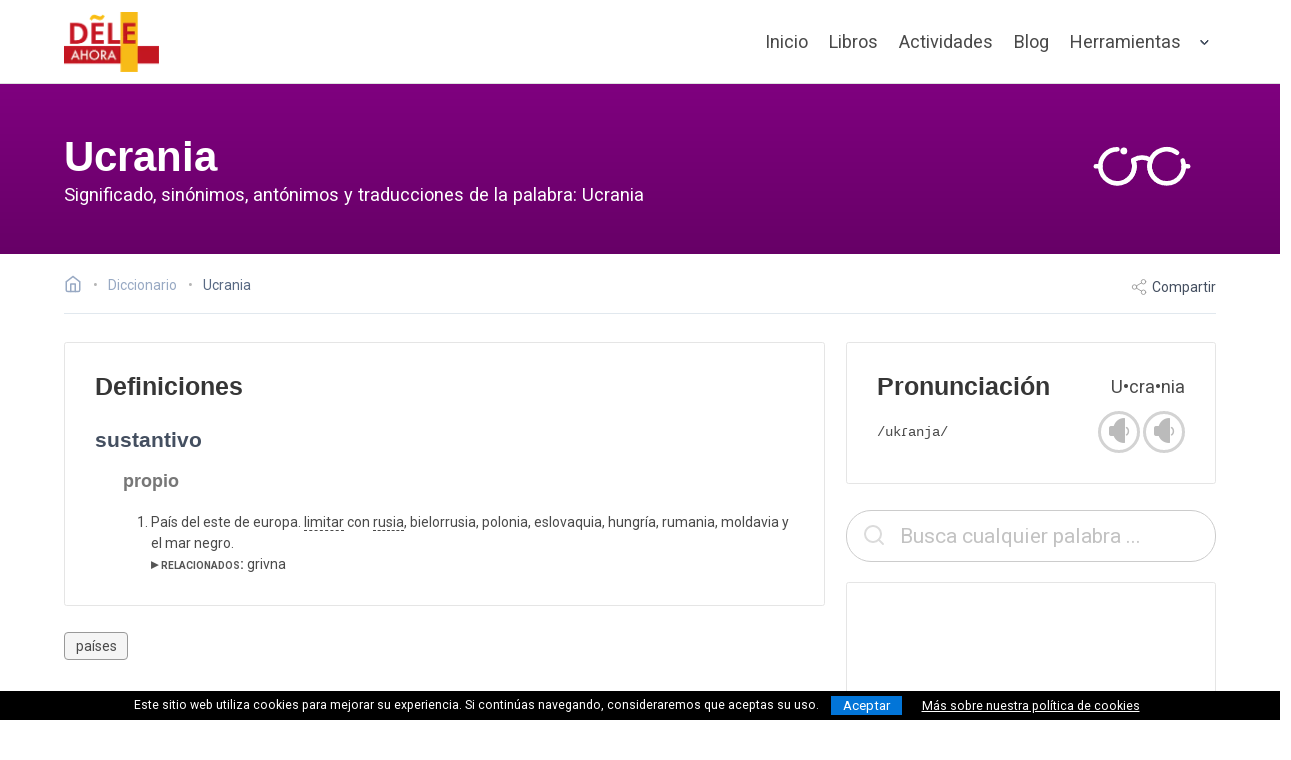

--- FILE ---
content_type: text/html; charset=utf-8
request_url: https://deleahora.com/diccionario/Ucrania
body_size: 7284
content:
<!DOCTYPE html><!-- 2025-06-27 02:11:14 +0000 --> <html lang="es"> <head> <meta charset="utf-8"> <meta name="viewport" content="width=device-width, initial-scale=1, shrink-to-fit=no"> <meta http-equiv="x-ua-compatible" content="ie=edge"> <title>Ucrania | Diccionario &bull; DELE Ahora</title> <meta name="description" content="Diccionario español online: Significado, ejemplos, sinónimos, antónimos, frases, refranes y traducciones en varios idiomas de la palabra 'Ucrania'"/> <meta name="keywords" content="diccionario español, dele, español, recursos español, aprender español, libros ele, Ucrania, significado Ucrania, Ucrania sinónimos, Ucrania antónimos, traducción Ucrania"/> <meta name="author" content="DELE Ahora"/> <meta name="copyright" content="DELE Ahora"/> <meta name="robots" content="index,follow"/> <meta name="theme-color" content="#C41721"/> <link rel="canonical" href="https://deleahora.com/diccionario/Ucrania"> <link rel="alternate" type="application/rss+xml" href="https://deleahora.com/feed" title="DELE Ahora - Nuevos artículos y ejercicios de español"> <meta property="og:type" content="website"> <meta property="og:url" content="https://deleahora.com/diccionario/Ucrania"> <meta property="og:title" content="Ucrania | Diccionario &bull; DELE Ahora"> <meta property="og:description" content="Diccionario español online: Significado, ejemplos, sinónimos, antónimos, frases, refranes y traducciones en varios idiomas de la palabra 'Ucrania'"> <meta property="og:image" content="https://deleahora.com/assets/thumbs/diccionario.png"> <meta name="twitter:card" content="summary_large_image"> <meta name="twitter:url" content="https://deleahora.com/diccionario/Ucrania"> <meta name="twitter:site" content="@AhoraDele"/> <meta name="twitter:creator" content="@AhoraDele"/> <meta name="twitter:title" content="Ucrania | Diccionario &bull; DELE Ahora"> <meta name="twitter:description" content="Diccionario español online: Significado, ejemplos, sinónimos, antónimos, frases, refranes y traducciones en varios idiomas de la palabra 'Ucrania'"> <meta name="twitter:image" content="https://deleahora.com/assets/thumbs/diccionario.png"> <meta name="propeller" content="3ffb9e7986a17a48b90a001fb8f5cefe"> <meta name="a.validate.01" content="41fdac4306de20557ae0cdb1fab57514789f"/> <link rel="apple-touch-icon" sizes="57x57" href="/icons/apple-icon-57x57.png"> <link rel="apple-touch-icon" sizes="60x60" href="/icons//apple-icon-60x60.png"> <link rel="apple-touch-icon" sizes="72x72" href="/icons/apple-icon-72x72.png"> <link rel="apple-touch-icon" sizes="76x76" href="/icons/apple-icon-76x76.png"> <link rel="apple-touch-icon" sizes="114x114" href="/icons/apple-icon-114x114.png"> <link rel="apple-touch-icon" sizes="120x120" href="/icons/apple-icon-120x120.png"> <link rel="apple-touch-icon" sizes="144x144" href="/icons/apple-icon-144x144.png"> <link rel="apple-touch-icon" sizes="152x152" href="/icons/apple-icon-152x152.png"> <link rel="apple-touch-icon" sizes="180x180" href="/icons/apple-icon-180x180.png"> <link rel="icon" type="image/png" sizes="192x192" href="/icons/android-icon-192x192.png"> <link rel="icon" type="image/png" sizes="32x32" href="/icons/favicon-32x32.png"> <link rel="icon" type="image/png" sizes="96x96" href="/icons/favicon-96x96.png"> <link rel="icon" type="image/png" sizes="16x16" href="/icons/favicon-16x16.png"> <link rel="manifest" href="/manifest.json"> <meta name="msapplication-TileColor" content="#ffffff"> <meta name="msapplication-TileImage" content="/icons/ms-icon-144x144.png"> <meta name="theme-color" content="#ffffff"> <link rel="preconnect" href="https://fonts.gstatic.com" crossorigin> <link rel="preload" as="style" href="https://fonts.googleapis.com/css2?family=Roboto:wght@100;200;300;400;500;700;900&family=Montserrat:ital,wght@0,100..900;1,100..900&display=swap"> <link rel="stylesheet" media="print" onload="this.onload=null;this.removeAttribute('media');" href="https://fonts.googleapis.com/css2?family=Roboto:wght@100;200;300;400;500;700;900&family=Montserrat:ital,wght@0,100..900;1,100..900&display=swap"> <noscript> <link href="https://fonts.googleapis.com/css2?family=Roboto:wght@100;200;300;400;500;700;900&family=Montserrat:ital,wght@0,100..900;1,100..900&display=swap" rel="stylesheet"> </noscript> <link rel="stylesheet" href="/assets/css/final.min.css"> <script async src="https://www.googletagmanager.com/gtag/js?id=G-KFLTXWBM55"></script> <script>window.dataLayer = window.dataLayer || [];function gtag(){dataLayer.push(arguments);}gtag('js', new Date());gtag('config', 'G-KFLTXWBM55');</script> </head> <body> <div id="navbar-fade" class="hero is-medium"> <nav class="nvb nvb-wrapper nvb-faded "> <div class="container"> <div class="nvb-brand"> <a class="nvb-item" href="/" aria-label="ir a la página principal"> <picture> <source srcset="https://cdn.deleahora.com/assets/images/placeh.svg" data-srcset="https://cdn.deleahora.com/assets/images/logo-color_mini.webp" type="image/webp"> <source srcset="https://cdn.deleahora.com/assets/images/placeh.svg" data-srcset="https://cdn.deleahora.com/assets/images/logo-color_mini.png" type="image/png"> <img src="https://cdn.deleahora.com/assets/images/placeh.svg" data-src="https://cdn.deleahora.com/assets/images/logo-color_mini.png" width="95" height="60" class='lazyload light-logo' style='' alt='DELE Ahora - Español online: actividades, ejercicios, teoría, vocabulario y gramática'> </picture> <picture> <source srcset="https://cdn.deleahora.com/assets/images/logo-color_mini.webp" type="image/webp"> <source srcset="https://cdn.deleahora.com/assets/images/logo-color_mini.png" type="image/png"> <img src="https://cdn.deleahora.com/assets/images/logo-color_mini.png" width="95" height="60" class=' dark-logo' style='' alt='DELE Ahora - Español online: actividades, ejercicios, teoría, vocabulario y gramática'> </picture> </a> <div class="custom-burger" data-target=""> <span class="responsive-btn" onclick="void(0);"> <span class="menu-toggle"> <span class="icon-box-toggle"> <span class="rotate"> <i class="icon-line-top"></i> <i class="icon-line-center"></i> <i class="icon-line-bottom"></i> </span> </span> </span> </span> </div> </div> <div class="nvb-menu"> <div class="nvb-end"> <a class="nvb-item is-slide " href="/">Inicio</a> <a class="nvb-item is-slide " href="/libros">Libros</a> <a class="nvb-item is-slide " href="/actividades">Actividades</a> <a class="nvb-item is-slide " href="/blog">Blog</a> <div class="nvb-item has-dropdown is-hoverable is-hidden-mobile"> <a class="nvb-link" href="#"> Herramientas </a> <div class="nvb-dropdown is-boxed is-medium"> <a class="nvb-item is-menu" href="/conjugacion"> <span>Conjugación</span> </a> <a class="nvb-item is-menu" href="/diccionario"> <span>Diccionario</span> </a> <a class="nvb-item is-menu" href="/centros-dele"> <span>Centros DELE</span> </a> </div> </div> <div class="mobile-drop is-hidden-desktop"> <div class="mobile-drop-trigger"> Herramientas <svg xmlns="http://www.w3.org/2000/svg" width="24" height="24" viewBox="0 0 24 24" fill="none" stroke="currentColor" stroke-width="2" stroke-linecap="round" stroke-linejoin="round"><polyline points="9 18 15 12 9 6"/></svg> </div> <div class="child-menu"> <ul> <li> <a href="/conjugacion">Conjugación</a> </li> <li> <a href="/diccionario">Diccionario</a> </li> <li> <a href="/centros-dele">Centros DELE</a> </li> </ul> </div> </div> </div> </div> </div> </nav> <div id="main-hero" class="hero-body for-list gradientbg dictionary-page"> <div class="container"> <div class="columns is-vcentered"> <div class="column is-10 is-subheader-caption has-text-left" style="padding-bottom: 10px !important;"> <span class="title is-size-1 is-size-2-mobile light-text" style=" margin-bottom: 1.5rem; display: block">Ucrania</span> <h1 class="subtitle is-3 light-text" style="font-family: 'Roboto',sans-serif;">Significado, sinónimos, antónimos y traducciones de la palabra: Ucrania</h1> </div> <div class="column is-2 is-hidden-mobile has-text-right contains-feather"> <svg id="Layer_1" data-name="Layer 1" xmlns="http://www.w3.org/2000/svg" class='ric ric-hero' viewBox="0 0 64 64"><defs><style>.cls-1{fill:none;stroke:#000;stroke-linecap:round;stroke-linejoin:round;stroke-width:2px;}</style></defs><title>Aprender español: Ucrania</title><path class="cls-1" d="M49.61,29.66a7.37,7.37,0,1,1-2.49-3.4"/><path class="cls-1" d="M28.22,29.5a7.37,7.37,0,1,1-6.88-4.73"/><path class="cls-1" d="M38.88,38.45a7.36,7.36,0,0,1-3.09-9,7.35,7.35,0,0,0-7.57,0,7.36,7.36,0,0,1-3.09,9"/><line class="cls-1" x1="13.97" y1="32.13" x2="12.03" y2="32.13"/><line class="cls-1" x1="51.97" y1="32.13" x2="50.03" y2="32.13"/><circle cx="24.12" cy="25.5" r="1"/></svg> </div> </div> </div> </div> </div> <div class="section blog-section" style="padding-top: 1.5rem !important;"> <div class="container"> <div class="commerce-toolbar" style="padding-top: 0rem !important;padding-bottom: 1rem;"> <nav class="breadcrumb has-bullet-separator" aria-label="breadcrumbs"> <ul itemscope itemtype="https://schema.org/BreadcrumbList"> <li> <a href="/" aria-label="Ir a la página inicial"> <span lass="icon is-small is-solo"><svg xmlns="http://www.w3.org/2000/svg" width="18" height="18" viewBox="0 0 24 24" fill="none" stroke="currentColor" stroke-width="2" stroke-linecap="round" stroke-linejoin="round"><title>DELE Ahora</title><path d="M3 9l9-7 9 7v11a2 2 0 0 1-2 2H5a2 2 0 0 1-2-2z"/><polyline points="9 22 9 12 15 12 15 22"/></svg></span> </a> </li> <li itemprop="itemListElement" itemscope itemtype="https://schema.org/ListItem" class=" breadbit"> <a itemprop="item" href="/diccionario"> <span itemprop="name">Diccionario</span> </a> <meta itemprop="position" content="1"/> </li> <li itemprop="itemListElement" itemscope itemtype="https://schema.org/ListItem"> <span itemprop="name" class="current">Ucrania</span> <meta itemprop="position" content="2"/> </li> </ul> </nav> <div id="sharer" class="actions is-hidden-mobile"> <span id="shareLink"><svg xmlns="http://www.w3.org/2000/svg" width="24" height="24" viewBox="0 0 24 24" fill="none" stroke="currentColor" stroke-width="2" stroke-linecap="round" stroke-linejoin="round"><circle cx="18" cy="5" r="3"/><circle cx="6" cy="12" r="3"/><circle cx="18" cy="19" r="3"/><line x1="8.59" y1="13.51" x2="15.42" y2="17.49"/><line x1="15.41" y1="6.51" x2="8.59" y2="10.49"/></svg> Compartir</span> </div> </div> <div class="columns is-desktop lemma"> <div class="column is-8 is-12-touch"> <div class="component-block is-hidden-desktop" style="margin-bottom: 2rem"> <div class="field"> <div class="control auto-cpl-control has-icons-left"> <input id="search-box-mobile" class="input is-large is-rounded" type="text" placeholder="Busca cualquier palabra ..."/> <span class="icon is-left is-large" style="top:-2px"> <svg xmlns="http://www.w3.org/2000/svg" width="24" height="24" viewBox="0 0 24 24" fill="none" stroke="currentColor" stroke-width="2" stroke-linecap="round" stroke-linejoin="round"><circle cx="11" cy="11" r="8"/><line x1="21" y1="21" x2="16.65" y2="16.65"/></svg> </span> </div> </div> </div> <div class="content"> <div class="flex-card uneffected light-bordered"> <div class="card-body"> <div class="content"> <h2 class="no-margin title-bold">Definiciones</h2> <h3 class="title is-4 dark-text">sustantivo</h3> <div class="inner-definitions"> <h4 class='title is-5 dark-text' style='color: #777 !important'>propio</h4> <ol> <li>País del este de europa. <a href='/diccionario/limitar' class='lemma-link'>limitar</a> con <a href='/diccionario/rusia' class='lemma-link'>rusia</a>, bielorrusia, polonia, eslovaquia, hungría, rumania, moldavia y el mar negro. <br><span class='mini-label'>&#9656;&nbsp;relacionados:</span>&nbsp;grivna </li> </ol> </div> </div> </div> </div> <a href="/diccionario/por-categoria/paises"><span class="tag is-medium is-outlined">países</span></a> </div> </div> <div class="column is-4 is-12-touch"> <div class="flex-card uneffected light-bordered"> <div class="card-body"> <div class="content"> <div class="columns is-vcentered is-mobile" style="margin-bottom:0"> <div class="column"> <h2 class="no-margin title-bold">Pronunciación</h2> </div> <div class="column has-text-right"> <span style="font-size: 1.3rem;">U&bull;cra&bull;nia</span> </div> </div> <div class="columns is-vcentered is-mobile"> <div class="column"> <span class="ipa-text">/ukɾanja/</span> </div> <div class="column has-text-right"> <span class="audioclip" data-lemma="Ucrania" data-accent="es"> <span class="sound-wrapper" data-toggle="popover" data-placement="left" data-trigger="hover" data-content="Pronunciación de España"><i class="glyph-icon glyph-icon-sound-off"></i></span> </span> <span class="audioclip" data-lemma="Ucrania" data-accent="mx"> <span class="sound-wrapper" data-toggle="popover" data-placement="left" data-trigger="hover" data-content="Pronunciación de México"><i class="glyph-icon glyph-icon-sound-off"></i></span> </span> </div> </div> </div> </div> </div> <div class="component-block is-hidden-touch" style="margin-bottom: 20px"> <div class="field"> <div class="control auto-cpl-control has-icons-left"> <input id="search-box" class="input uneffected is-large is-rounded" type="text" placeholder="Busca cualquier palabra ..."/> <span class="icon is-left is-large" style="top:-2px"> <svg xmlns="http://www.w3.org/2000/svg" width="24" height="24" viewBox="0 0 24 24" fill="none" stroke="currentColor" stroke-width="2" stroke-linecap="round" stroke-linejoin="round"><circle cx="11" cy="11" r="8"/><line x1="21" y1="21" x2="16.65" y2="16.65"/></svg> </span> </div> </div> </div> <div class="flex-card uneffected light-bordered"> <div class="card-body has-text-centered" style="padding: 0; padding-top: 15px; padding-bottom:15px;"> <div id="397249525"> <script async src="https://pagead2.googlesyndication.com/pagead/js/adsbygoogle.js?client=ca-pub-4469033608589563" crossorigin="anonymous"></script> <ins class="adsbygoogle" style="display:block" data-ad-client="ca-pub-4469033608589563" data-ad-slot="5989959240" data-ad-format="auto" data-full-width-responsive="true"></ins> <script>(adsbygoogle = window.adsbygoogle || []).push({});</script> </div> </div> </div> </div> </div> <div class="divider"> <span class="before-divider"></span> <div class="children">En otros idiomas</div> <span class="after-divider"></span> </div> <h2 class="title section-title is-size-3 has-text-centered dark-text mid-title">Traducciones</h2> <div class="columns unbreakable"> <div class="column is-4"> <table class="table is-striped"> <tbody> <tr><td class="width-40p"><strong>alemán</strong></td><td>Ukraine</td></tr> <tr><td class="width-40p"><strong>aragonés</strong></td><td>Ucraína</td></tr> <tr><td class="width-40p"><strong>bretón</strong></td><td>Ukraina</td></tr> <tr><td class="width-40p"><strong>catalán</strong></td><td>Ucraïna</td></tr> <tr><td class="width-40p"><strong>chino</strong></td><td>乌克兰</td></tr> <tr><td class="width-40p"><strong>croata</strong></td><td>Ukrajina</td></tr> <tr><td class="width-40p"><strong>esperanto</strong></td><td>Ukrajno, Ukrainio</td></tr> <tr><td class="width-40p"><strong>euskera</strong></td><td>Ukraina</td></tr> <tr><td class="width-40p"><strong>finés</strong></td><td>Ukraina</td></tr> <tr><td class="width-40p"><strong>francés</strong></td><td>Ukraine</td></tr> </tbody> </table> </div> <div class="column is-4"> <table class="table is-striped"> <tbody> <tr><td class="width-40p"><strong>guaraní</strong></td><td>Ukyaña</td></tr> <tr><td class="width-40p"><strong>hebreo</strong></td><td>אוקראינה</td></tr> <tr><td class="width-40p"><strong>húngaro</strong></td><td>Ukrajna</td></tr> <tr><td class="width-40p"><strong>indonesio</strong></td><td>Ukraina</td></tr> <tr><td class="width-40p"><strong>inglés</strong></td><td>Ukraine</td></tr> <tr><td class="width-40p"><strong>interlingua</strong></td><td>Ukraina</td></tr> <tr><td class="width-40p"><strong>islandés</strong></td><td>Úkraína</td></tr> <tr><td class="width-40p"><strong>italiano</strong></td><td>Ucraina</td></tr> <tr><td class="width-40p"><strong>japonés</strong></td><td>ウクライナ</td></tr> <tr><td class="width-40p"><strong>lituano</strong></td><td>Ukraina</td></tr> </tbody> </table> </div> <div class="column is-4"> <table class="table is-striped"> <tbody> <tr><td class="width-40p"><strong>mongol</strong></td><td>Украйн, Украин</td></tr> <tr><td class="width-40p"><strong>neerlandés</strong></td><td>Oekraïne</td></tr> <tr><td class="width-40p"><strong>noruego bokmal</strong></td><td>Ukraina</td></tr> <tr><td class="width-40p"><strong>polaco</strong></td><td>Ukraina</td></tr> <tr><td class="width-40p"><strong>portugués</strong></td><td>Ucrânia</td></tr> <tr><td class="width-40p"><strong>ruso</strong></td><td>Украина</td></tr> <tr><td class="width-40p"><strong>sueco</strong></td><td>Ukraina</td></tr> <tr><td class="width-40p"><strong>turco</strong></td><td>Ukrayna</td></tr> <tr><td class="width-40p"><strong>ucraniano</strong></td><td>Україна</td></tr> </tbody> </table> </div> </div> </div> </div> <div class="columns dictionary-footer-wrapper"> <div class="column has-text-centered dictionary-footer"> <div style="margin-bottom:1rem; font-size: 2em"><svg xmlns="http://www.w3.org/2000/svg" xmlns:xlink="http://www.w3.org/1999/xlink" aria-hidden="true" role="img" width="0.97em" height="1em" preserveAspectRatio="xMidYMid meet" viewBox="0 0 496 512"><path d="M245.83 214.87l-33.22 17.28c-9.43-19.58-25.24-19.93-27.46-19.93c-22.13 0-33.22 14.61-33.22 43.84c0 23.57 9.21 43.84 33.22 43.84c14.47 0 24.65-7.09 30.57-21.26l30.55 15.5c-6.17 11.51-25.69 38.98-65.1 38.98c-22.6 0-73.96-10.32-73.96-77.05c0-58.69 43-77.06 72.63-77.06c30.72-.01 52.7 11.95 65.99 35.86zm143.05 0l-32.78 17.28c-9.5-19.77-25.72-19.93-27.9-19.93c-22.14 0-33.22 14.61-33.22 43.84c0 23.55 9.23 43.84 33.22 43.84c14.45 0 24.65-7.09 30.54-21.26l31 15.5c-2.1 3.75-21.39 38.98-65.09 38.98c-22.69 0-73.96-9.87-73.96-77.05c0-58.67 42.97-77.06 72.63-77.06c30.71-.01 52.58 11.95 65.56 35.86zM247.56 8.05C104.74 8.05 0 123.11 0 256.05c0 138.49 113.6 248 247.56 248c129.93 0 248.44-100.87 248.44-248c0-137.87-106.62-248-248.44-248zm.87 450.81c-112.54 0-203.7-93.04-203.7-202.81c0-105.42 85.43-203.27 203.72-203.27c112.53 0 202.82 89.46 202.82 203.26c-.01 121.69-99.68 202.82-202.84 202.82z" fill="currentColor"/></svg>&nbsp;<svg xmlns="http://www.w3.org/2000/svg" xmlns:xlink="http://www.w3.org/1999/xlink" aria-hidden="true" role="img" width="0.97em" height="1em" preserveAspectRatio="xMidYMid meet" viewBox="0 0 496 512"><path d="M314.9 194.4v101.4h-28.3v120.5h-77.1V295.9h-28.3V194.4c0-4.4 1.6-8.2 4.6-11.3c3.1-3.1 6.9-4.7 11.3-4.7H299c4.1 0 7.8 1.6 11.1 4.7c3.1 3.2 4.8 6.9 4.8 11.3zm-101.5-63.7c0-23.3 11.5-35 34.5-35s34.5 11.7 34.5 35c0 23-11.5 34.5-34.5 34.5s-34.5-11.5-34.5-34.5zM247.6 8C389.4 8 496 118.1 496 256c0 147.1-118.5 248-248.4 248C113.6 504 0 394.5 0 256C0 123.1 104.7 8 247.6 8zm.8 44.7C130.2 52.7 44.7 150.6 44.7 256c0 109.8 91.2 202.8 203.7 202.8c103.2 0 202.8-81.1 202.8-202.8c.1-113.8-90.2-203.3-202.8-203.3z" fill="currentColor"/></svg>&nbsp;<svg xmlns="http://www.w3.org/2000/svg" xmlns:xlink="http://www.w3.org/1999/xlink" aria-hidden="true" role="img" width="0.97em" height="1em" preserveAspectRatio="xMidYMid meet" viewBox="0 0 496 512"><path d="M247.6 8C389.4 8 496 118.1 496 256c0 147.1-118.5 248-248.4 248C113.6 504 0 394.5 0 256C0 123.1 104.7 8 247.6 8zm.8 44.7C130.2 52.7 44.7 150.6 44.7 256c0 109.8 91.2 202.8 203.7 202.8c103.2 0 202.8-81.1 202.8-202.8c.1-113.8-90.2-203.3-202.8-203.3zM137.7 221c13-83.9 80.5-95.7 108.9-95.7c99.8 0 127.5 82.5 127.5 134.2c0 63.6-41 132.9-128.9 132.9c-38.9 0-99.1-20-109.4-97h62.5c1.5 30.1 19.6 45.2 54.5 45.2c23.3 0 58-18.2 58-82.8c0-82.5-49.1-80.6-56.7-80.6c-33.1 0-51.7 14.6-55.8 43.8h18.2l-49.2 49.2l-49-49.2h19.4z" fill="currentColor"/></svg></div> *Información compilada a base de datos procedentes del Wikcionario español y<br class="is-hidden-touch"> disponible bajo la <a rel="noreferrer" href="https://creativecommons.org/licenses/by-sa/3.0/deed.es" target="_blank">Licencia Creative Commons Atribución-CompartirIgual 3.0</a> </div> </div> <script>document.addEventListener("DOMContentLoaded", function() {initDictionary("");});</script> <footer class="footer footer-light"> <div class="container"> <div class="columns footer-columns is-flex-mobile"> <div class="column is-half-mobile"> <div class="footer-column"> <div class="footer-header"> <h3>LIBROS</h3> </div> <ul class="link-list"> <li><a href="/libros/espanol-en-3-2-1">Español en 3-2-1</a></li> <li><a href="/libros/spanish-to-the-point">Spanish To The Point</a></li> <li><a href="/libros/espanol-avanzado">Español avanzado</a></li> <li><a href="/libros/vamos-a-practicar">Vamos a practicar</a></li> </ul> <div class="footer-header mt-5"> <h3>POR NIVEL</h3> </div> <ul class="link-list"> <li><a href="/libros/a1-a2">A1/A2</a>&nbsp;&nbsp;&bull;&nbsp;&nbsp;<a href="/libros/b1">B1</a></li> <li><a href="/libros/b2">B2</a>&nbsp;&nbsp;&bull;&nbsp;&nbsp;<a href="/libros/c1-c2">C1/C2</a></li> </ul> </div> </div> <div class="column is-half-mobile"> <div class="footer-column"> <div class="footer-header"> <h3>Actividades</h3> </div> <ul class="link-list"> <li><a href="/actividades/gramatica">Gramática</a></li> <li><a href="/actividades/vocabulario">Vocabulario</a></li> <li><a href="/actividades/comprension-de-lectura">Comprensión de lectura</a></li> <li><a href="/actividades/comprension-auditiva">Comprensión auditiva</a></li> <li><a href="/actividades/expresion-escrita">Expresión escrita</a></li> <li><a href="/actividades/examenes">Exámenes</a></li> <li><a href="/actividades/juegos">Juegos</a></li> </ul> <div class="footer-header mt-5"> <h3>HERRAMIENTAS</h3> </div> <ul class="link-list"> <li><a href="/conjugacion">Conjugador de verbos</a></li> <li><a href="/diccionario">Diccionario español</a></li> <li><a href="/centros-dele">Buscador de centros de examen DELE</a></li> </ul> </div> </div> <div class="column is-half-mobile"> <div class="footer-column"> <div class="footer-header mt-2"> <h3>Blog</h3> </div> <ul class="link-list"> <li><a href="/blog/dele">DELE</a></li> <li><a href="/blog/vocabulario">Vocabulario</a></li> <li><a href="/blog/gramatica">Gramática</a></li> <li><a href="/blog/expresion-escrita">Expresión escrita</a></li> <li><a href="/blog/musica">Música</a></li> <li><a href="/blog/literatura">Literatura</a></li> <li><a href="/blog/cultura-e-historia">Cultura & Historia</a></li> </ul> </div> </div> <div class="column is-half-mobile"> <div class="footer-column"> <div class="footer-logo"> <picture> <source srcset="https://cdn.deleahora.com/assets/images/placeh.svg" data-srcset="https://cdn.deleahora.com/assets/images/logo-gray2_mini.webp" type="image/webp"> <source srcset="https://cdn.deleahora.com/assets/images/placeh.svg" data-srcset="https://cdn.deleahora.com/assets/images/logo-gray2_mini.png" type="image/png"> <img src="https://cdn.deleahora.com/assets/images/placeh.svg" data-src="https://cdn.deleahora.com/assets/images/logo-gray2_mini.png" width="82" height="60" class='lazyload switcher-logo' style='' alt='Aprende español online gratis: actividades y recursos de gramática, vocabulario y comprensión de lectura para todos los niveles'> </picture> </div> <div class="footer-header"> <nav class="level is-mobile"> <div class="level-left level-social"> <a href="https://www.facebook.com/DELE-Ahora-101639802210355/" rel="nofollow noopener" target="_blank" class="level-item is-hidden-mobile" aria-label="ir a nuestra página en Facebook"> <span class="icon fb"><svg xmlns="http://www.w3.org/2000/svg" aria-hidden="true" role="img" width="2.5rem" height="2.5rem" preserveAspectRatio="xMidYMid meet" viewBox="-2 -2 24 24"><g fill="currentColor"><path d="M8.695 6.937v1.377H7.687v1.683h1.008V15h2.072V9.997h1.39s.131-.807.194-1.69h-1.576v-1.15c0-.173.226-.404.45-.404h1.128V5h-1.535C8.644 5 8.695 6.685 8.695 6.937z"/><path d="M4 2a2 2 0 0 0-2 2v12a2 2 0 0 0 2 2h12a2 2 0 0 0 2-2V4a2 2 0 0 0-2-2H4zm0-2h12a4 4 0 0 1 4 4v12a4 4 0 0 1-4 4H4a4 4 0 0 1-4-4V4a4 4 0 0 1 4-4z"/></g></svg> </span> </a> <a href="https://twitter.com/AhoraDele" rel="nofollow noopener" target="_blank" class="level-item is-hidden-mobile" aria-label="ir a nuestra página en Twitter"> <span class="icon tw"><svg xmlns="http://www.w3.org/2000/svg" aria-hidden="true" role="img" width="2.5rem" height="2.5rem" preserveAspectRatio="xMidYMid meet" viewBox="-2 -2 24 24"><g fill="currentColor"><path d="M15 6.947c-.368.16-.763.27-1.178.318c.424-.25.748-.646.902-1.117a4.16 4.16 0 0 1-1.304.49A2.06 2.06 0 0 0 11.923 6c-1.133 0-2.051.905-2.051 2.02c0 .158.018.312.053.46a5.854 5.854 0 0 1-4.228-2.11a1.982 1.982 0 0 0-.278 1.015c0 .7.363 1.32.913 1.681a2.076 2.076 0 0 1-.93-.253v.025a2.03 2.03 0 0 0 1.646 1.98a2.108 2.108 0 0 1-.927.034a2.049 2.049 0 0 0 1.916 1.403a4.156 4.156 0 0 1-2.548.864c-.165 0-.328-.01-.489-.028A5.863 5.863 0 0 0 8.144 14c3.774 0 5.837-3.078 5.837-5.748l-.007-.262A4.063 4.063 0 0 0 15 6.947z"/><path d="M4 2a2 2 0 0 0-2 2v12a2 2 0 0 0 2 2h12a2 2 0 0 0 2-2V4a2 2 0 0 0-2-2H4zm0-2h12a4 4 0 0 1 4 4v12a4 4 0 0 1-4 4H4a4 4 0 0 1-4-4V4a4 4 0 0 1 4-4z"/></g></svg> </span> </a> <a href="https://www.pinterest.es/deleahora" rel="nofollow noopener" target="_blank" class="level-item is-hidden-mobile" aria-label="ir a nuestra página en Pinterest"> <span class="icon pi"><svg xmlns="http://www.w3.org/2000/svg" aria-hidden="true" role="img" width="2.5rem" height="2.5rem" preserveAspectRatio="xMidYMid meet" viewBox="-2 -2 24 24"><g fill="currentColor"><path d="M9.355 11.614C9.1 12.99 8.79 14.31 7.866 15c-.284-2.08.419-3.644.745-5.303c-.556-.964.067-2.906 1.24-2.427c1.445.588-1.25 3.586.56 3.96c1.888.392 2.66-3.374 1.488-4.6c-1.692-1.768-4.927-.04-4.529 2.492c.097.62.718.807.248 1.661c-1.083-.247-1.406-1.127-1.365-2.3c.067-1.92 1.675-3.263 3.289-3.45c2.04-.235 3.954.772 4.219 2.748c.297 2.23-.921 4.646-3.103 4.472c-.59-.047-.84-.35-1.303-.64z"/><path d="M4 2a2 2 0 0 0-2 2v12a2 2 0 0 0 2 2h12a2 2 0 0 0 2-2V4a2 2 0 0 0-2-2H4zm0-2h12a4 4 0 0 1 4 4v12a4 4 0 0 1-4 4H4a4 4 0 0 1-4-4V4a4 4 0 0 1 4-4z"/></g></svg> </span> </a> <a href="https://www.youtube.com/c/DELEAhora" rel="nofollow noopener" target="_blank" class="level-item is-hidden-mobile" style="margin-right:3rem !important" aria-label="ir a nuestra página en YouTube"> <span class="icon yt"><svg xmlns="http://www.w3.org/2000/svg" aria-hidden="true" role="img" width="2.5rem" height="2.5rem" preserveAspectRatio="xMidYMid meet" viewBox="-2 -2 24 24"><g fill="currentColor"><path d="M12.923 6.526H7.077C5.93 6.526 5 7.446 5 8.58v2.89c0 1.135.93 2.054 2.077 2.054h5.846c1.147 0 2.077-.92 2.077-2.054V8.58c0-1.135-.93-2.054-2.077-2.054zm-1.404 3.64l-2.735 1.29a.11.11 0 0 1-.157-.099v-2.66a.11.11 0 0 1 .16-.097l2.734 1.37a.11.11 0 0 1-.002.196z"/><path d="M4 2a2 2 0 0 0-2 2v12a2 2 0 0 0 2 2h12a2 2 0 0 0 2-2V4a2 2 0 0 0-2-2H4zm0-2h12a4 4 0 0 1 4 4v12a4 4 0 0 1-4 4H4a4 4 0 0 1-4-4V4a4 4 0 0 1 4-4z"/></g></svg></span> </a> </div> </nav> </div> <div class="copyright"> <span class="moto dark-text">Copyright &copy; 2025<br>Ediciones Fluo</span> </div> <hr class="pre-disclaimer is-hidden-mobile"/> <div class="disclaimer is-hidden-mobile"> DELE Ahora es un espacio para aprender español con una amplia diversidad de recursos, actividades y materiales diversos para profesores y estudiantes de español como lengua extranjera. DELE Ahora no está afiliado al Instituto Cervantes. </div> </div> </div> </div> </div> </footer> <div class="footer-copyright has-text-centered is-hidden-mobile"> <div class="container"> <p> <a href="/politica-de-privacidad">Política de privacidad</a> <a href="/politica-de-cookies">Política de cookies</a> <a href="/terminos-y-condiciones">Terminos y condiciones</a> <a href="/sobre-este-sitio">Sobre este sitio</a> <a href="/contacto">Contacto</a> </p> </div> </div> <div id="backtotop"><a href="#"><svg xmlns='http://www.w3.org/2000/svg' width='24' height='24' viewBox='0 0 24 24' fill='none' stroke='currentColor' stroke-width='2' stroke-linecap='round' stroke-linejoin='round'> <polyline points='18 15 12 9 6 15'/> </svg> </a></div> <script src="https://cdn.deleahora.com/assets/js/final.min.js"></script> <script>$(document).ready(function(){setTimeout(function(){$.getScript("https://cdn.onesignal.com/sdks/OneSignalSDK.js").done(function(){window.OneSignal = window.OneSignal || [];OneSignal.push(function() {OneSignal.init({appId: "c04d2b2e-c39f-424d-b35b-dac2272e735a",});});});},14000);});</script> </body> </html>

--- FILE ---
content_type: text/html; charset=utf-8
request_url: https://www.google.com/recaptcha/api2/aframe
body_size: 248
content:
<!DOCTYPE HTML><html><head><meta http-equiv="content-type" content="text/html; charset=UTF-8"></head><body><script nonce="KhZqKr4YqiA4ea8VlLr8lg">/** Anti-fraud and anti-abuse applications only. See google.com/recaptcha */ try{var clients={'sodar':'https://pagead2.googlesyndication.com/pagead/sodar?'};window.addEventListener("message",function(a){try{if(a.source===window.parent){var b=JSON.parse(a.data);var c=clients[b['id']];if(c){var d=document.createElement('img');d.src=c+b['params']+'&rc='+(localStorage.getItem("rc::a")?sessionStorage.getItem("rc::b"):"");window.document.body.appendChild(d);sessionStorage.setItem("rc::e",parseInt(sessionStorage.getItem("rc::e")||0)+1);localStorage.setItem("rc::h",'1766748081225');}}}catch(b){}});window.parent.postMessage("_grecaptcha_ready", "*");}catch(b){}</script></body></html>

--- FILE ---
content_type: text/css
request_url: https://deleahora.com/assets/css/final.min.css
body_size: 39568
content:
@charset "UTF-8";@font-face{font-family:dd-icon;src:url(dd-icon/dd-icon.eot);src:url(dd-icon/dd-icon.eot?#iefix) format("embedded-opentype"),url(dd-icon/dd-icon.woff) format("woff"),url(dd-icon/dd-icon.ttf) format("truetype"),url(dd-icon/dd-icon.svg#dd-icon) format("svg");font-weight:400;font-style:normal;font-display:swap}@keyframes dd-bounce{0%,100%{-webkit-transform:scale3d(1,1,1);transform:scale3d(1,1,1)}20%{-webkit-transform:scale3d(1.25,.75,1);transform:scale3d(1.25,.75,1)}30%{-webkit-transform:scale3d(.75,1.25,1);transform:scale3d(.75,1.25,1)}60%{-webkit-transform:scale3d(1.15,.85,1);transform:scale3d(1.15,.85,1)}70%{-webkit-transform:scale3d(.95,1.05,1);transform:scale3d(.95,1.05,1)}80%{-webkit-transform:scale3d(1.05,.95,1);transform:scale3d(1.05,.95,1)}}@keyframes dd-fadein{0%{opacity:0}100%{opacity:1}}@keyframes dd-fadeout{0%{opacity:1}100%{opacity:0}}@keyframes dd-dropdown{0%{opacity:0;-webkit-transform:translate3d(0,-30%,0);transform:translate3d(0,-30%,0)}100%{opacity:1;-webkit-transform:none;transform:none}}@keyframes dd-alert{0%,100%{-webkit-transform:translate3d(0,0,0);transform:translate3d(0,0,0)}10%,30%,50%,70%,90%{-webkit-transform:translate3d(-10px,0,0);transform:translate3d(-10px,0,0)}20%,40%,60%,80%{-webkit-transform:translate3d(10px,0,0);transform:translate3d(10px,0,0)}}@keyframes td-alert{0%,100%{-webkit-transform:scale3d(1,1,1);transform:scale3d(1,1,1)}10%,20%{-webkit-transform:scale3d(.9,.9,.9) rotate3d(0,0,1,-3deg);transform:scale3d(.9,.9,.9) rotate3d(0,0,1,-3deg)}30%,50%,70%,90%{-webkit-transform:scale3d(1.1,1.1,1.1) rotate3d(0,0,1,3deg);transform:scale3d(1.1,1.1,1.1) rotate3d(0,0,1,3deg)}40%,60%,80%{-webkit-transform:scale3d(1.1,1.1,1.1) rotate3d(0,0,1,-3deg);transform:scale3d(1.1,1.1,1.1) rotate3d(0,0,1,-3deg)}}@keyframes td-bounce{0%,100%{-webkit-transform:scale3d(1,1,1);transform:scale3d(1,1,1)}20%{-webkit-transform:scale3d(1.25,.75,1);transform:scale3d(1.25,.75,1)}30%{-webkit-transform:scale3d(.75,1.25,1);transform:scale3d(.75,1.25,1)}60%{-webkit-transform:scale3d(1.15,.85,1);transform:scale3d(1.15,.85,1)}70%{-webkit-transform:scale3d(.95,1.05,1);transform:scale3d(.95,1.05,1)}80%{-webkit-transform:scale3d(1.05,.95,1);transform:scale3d(1.05,.95,1)}}@keyframes td-fadein{0%{opacity:0}100%{opacity:1}}@keyframes td-fadeout{0%{opacity:1}100%{opacity:0}}@keyframes td-dropdown{0%{opacity:0;-webkit-transform:translate3d(0,-100px,0);transform:translate3d(0,-100px,0)}100%{opacity:1;-webkit-transform:none;transform:none}}@keyframes plyr-progress{to{background-position:25px 0;background-position:var(--plyr-progress-loading-size,25px) 0}}@keyframes plyr-popup{0%{opacity:.5;transform:translateY(10px)}to{opacity:1;transform:translateY(0)}}@keyframes plyr-fade-in{from{opacity:0}to{opacity:1}}.eac{position:relative}.eac input{border-color:#ccc;border-radius:4px;border-style:solid;border-width:1px;box-shadow:0 1px 2px rgba(0,0,0,0.1) inset;color:#555;float:none;padding:6px 12px}.eac input:hover,.eac input:focus{box-shadow:none}.eac a{display:block}.eac.eac-blue-light input:hover,.eac.eac-blue-light input:focus{border-color:#66afe9;box-shadow:0 1px 1px rgba(0,0,0,0.075) inset,0 0 8px rgba(102,175,233,0.6)}.eac.eac-blue-light ul{border-color:#66afe9;box-shadow:0 1px 1px rgba(0,0,0,0.075) inset,0 0 8px rgba(102,175,233,0.6)}.eac.eac-blue-light ul li,.eac.eac-blue-light ul .eac-category{border-color:#66afe9}.eac.eac-blue-light ul li.selected,.eac.eac-blue-light ul .eac-category.selected{background-color:#ecf5fc}.eac.eac-green-light input:hover,.eac.eac-green-light input:focus{border-color:#41db00;box-shadow:0 1px 1px rgba(0,0,0,0.075) inset,0 0 8px rgba(146,237,107,0.6)}.eac.eac-green-light ul{border-color:#41db00;box-shadow:0 1px 1px rgba(0,0,0,0.075) inset,0 0 8px rgba(146,237,107,0.6)}.eac.eac-green-light ul li,.eac.eac-green-light ul .eac-category{border-color:#41db00}.eac.eac-green-light ul li.selected,.eac.eac-green-light ul .eac-category.selected{background-color:#9eff75}.eac.eac-red-light input:hover,.eac.eac-red-light input:focus{border-color:#ff5b5b;box-shadow:0 1px 1px rgba(0,0,0,0.075) inset,0 0 8px rgba(255,90,90,0.6)}.eac.eac-red-light ul{border-color:#ff5b5b;box-shadow:0 1px 1px rgba(0,0,0,0.075) inset,0 0 8px rgba(255,90,90,0.6)}.eac.eac-red-light ul li,.eac.eac-red-light ul .eac-category{border-color:#ff5b5b}.eac.eac-red-light ul li.selected,.eac.eac-red-light ul .eac-category.selected{background-color:#ff8e8e}.eac.eac-yellow-light input:hover,.eac.eac-yellow-light input:focus{border-color:#ffdb00;box-shadow:0 1px 1px rgba(0,0,0,0.075) inset,0 0 8px rgba(255,231,84,0.6)}.eac.eac-yellow-light ul{border-color:#ffdb00;box-shadow:0 1px 1px rgba(0,0,0,0.075) inset,0 0 8px rgba(255,231,84,0.6)}.eac.eac-yellow-light ul li,.eac.eac-yellow-light ul .eac-category{border-color:#ffdb00}.eac.eac-yellow-light ul li.selected,.eac.eac-yellow-light ul .eac-category.selected{background-color:#ffe233}.eac.eac-dark-light input:hover,.eac.eac-dark-light input:focus{border-color:#333;box-shadow:0 1px 1px rgba(0,0,0,0.075) inset,0 0 8px rgba(55,55,55,0.6)}.eac.eac-dark-light ul{border-color:#333;box-shadow:0 1px 1px rgba(0,0,0,0.075) inset,0 0 8px rgba(55,55,55,0.6)}.eac.eac-dark-light ul li,.eac.eac-dark-light ul .eac-category{border-color:#333}.eac.eac-dark-light ul li.selected,.eac.eac-dark-light ul .eac-category.selected{background-color:#4d4d4d;color:#fff}.eac.eac-dark{color:#fff}.eac.eac-dark input{background-color:#404040;border-radius:4px;box-shadow:0 0;color:#f6f6f6}.eac.eac-dark input:hover,.eac.eac-dark input:focus{border-color:#333;box-shadow:0 0}.eac.eac-dark ul{border-color:#333}.eac.eac-dark ul li,.eac.eac-dark ul .eac-category{background-color:#404040;border-color:#333}.eac.eac-dark ul li.selected,.eac.eac-dark ul .eac-category.selected{background-color:#737373;color:#f6f6f6}.eac.eac-dark-glass{color:#fff}.eac.eac-dark-glass input{background-color:rgba(0,0,0,0.8);border-radius:4px;box-shadow:0 0;color:#f6f6f6}.eac.eac-dark-glass input:hover,.eac.eac-dark-glass input:focus{border-color:rgba(0,0,0,0.8);box-shadow:0 0}.eac.eac-dark-glass ul{border-color:rgba(0,0,0,0.8)}.eac.eac-dark-glass ul li,.eac.eac-dark-glass ul .eac-category{background-color:rgba(0,0,0,0.8);border-color:rgba(0,0,0,0.8)}.eac.eac-dark-glass ul li.selected,.eac.eac-dark-glass ul .eac-category.selected{background-color:rgba(64,64,64,0.8);color:#f6f6f6}.eac.eac-dark-glass ul li:last-child,.eac.eac-dark-glass ul .eac-category:last-child{border-radius:0 0 4px 4px}.eac.eac-blue{color:#fff}.eac.eac-blue input{background-color:#6d9ed1;border-radius:4px;box-shadow:0 0;color:#f6f6f6}.eac.eac-blue input::-webkit-input-placeholder{color:#f6f6f6}.eac.eac-blue input:-moz-placeholder{color:#f6f6f6}.eac.eac-blue input::-moz-placeholder{color:#f6f6f6}.eac.eac-blue input:-ms-input-placeholder{color:#f6f6f6}.eac.eac-blue input:hover,.eac.eac-blue input:focus{border-color:#5a91cb;box-shadow:0 0}.eac.eac-blue ul{border-color:#5a91cb}.eac.eac-blue ul li,.eac.eac-blue ul .eac-category{background-color:#6d9ed1;border-color:#5a91cb}.eac.eac-blue ul li.selected,.eac.eac-blue ul .eac-category.selected{background-color:#94b8dd;color:#f6f6f6}.eac.eac-yellow{color:#333}.eac.eac-yellow input{background-color:#ffdb7e;border-color:#333;border-radius:4px;box-shadow:0 0;color:#333}.eac.eac-yellow input:hover,.eac.eac-yellow input:focus{border-color:#333;box-shadow:0 0}.eac.eac-yellow ul{border-color:#333}.eac.eac-yellow ul li,.eac.eac-yellow ul .eac-category{background-color:#ffdb7e;border-color:#333}.eac.eac-yellow ul li.selected,.eac.eac-yellow ul .eac-category.selected{background-color:#ffe9b1;color:#333}.eac.eac-purple{color:#333}.eac.eac-purple input{background-color:#d6d1e7;border-color:#b8afd5;box-shadow:0 0;color:#333}.eac.eac-purple input:hover,.eac.eac-purple input:focus{border-color:#333;box-shadow:0 0}.eac.eac-purple ul{border-color:#333}.eac.eac-purple ul li,.eac.eac-purple ul .eac-category{background-color:#d6d1e7;border-color:#333}.eac.eac-purple ul li.selected,.eac.eac-purple ul .eac-category.selected{background-color:#ebe8f3;color:#333}.eac.eac-bootstrap input{border-color:#ccc;border-radius:4px;border-style:solid;border-width:1px;color:#555;padding:6px 12px}.eac-container{left:0;position:absolute;width:100%;z-index:2}.eac-container ul{background:none repeat scroll 0 0 #fff;border-top:1px dotted #ccc;display:none;margin-top:0;padding-bottom:0;padding-left:0;position:relative;top:-1px}.eac-container ul li,.eac-container ul .eac-category{background:inherit;border-color:#ccc;border-image:none;border-style:solid;border-width:0 1px;display:block;font-size:14px;font-weight:normal;padding:4px 12px}.eac-container ul li:last-child{border-radius:0 0 2px 2px;border-width:0 1px 1px}.eac-container ul li.selected{background:none repeat scroll 0 0 #ebebeb;cursor:pointer}.eac-container ul li.selected div{font-weight:normal}.eac-container ul li div{display:block;font-weight:normal;word-break:break-all}.eac-container ul li b{font-weight:bold}.eac-container ul .eac-category{font-color:#aaa;font-style:italic}.eac-description .eac-item span{color:#aaa;font-style:italic;font-size:.9em}.eac-icon-left .eac-item img{margin-right:4px;max-height:30px}.eac-icon-right .eac-item{margin-top:8px;min-height:24px;position:relative}.eac-icon-right .eac-item img{margin-left:4px;max-height:30px;position:absolute;right:-4px;top:-8px}/*!
* Datepicker v0.5.3
* https://github.com/fengyuanchen/datepicker
*
* Copyright (c) 2014-2017 Fengyuan Chen
* Released under the MIT license
*
* Date: 2017-06-15T11:00:53.699Z
*//*!
 * Font Awesome Free 5.8.2 by @fontawesome - https://fontawesome.com
 * License - https://fontawesome.com/license/free (Icons: CC BY 4.0, Fonts: SIL OFL 1.1, Code: MIT License)
 */.ggpopover{position:absolute;top:0;left:0;z-index:1060;display:none;max-width:276px;padding:0;font-family:"Helvetica Neue",Helvetica,Arial,sans-serif;font-size:14px;font-weight:normal;line-height:1.42857143;text-align:left;white-space:normal;background-color:#fff;-webkit-background-clip:padding-box;background-clip:padding-box;border:1px solid #ededed;border-radius:4px;-webkit-box-shadow:inset rgba(143,160,241,0.2) 0 0 0 1px,rgba(213,220,247,0.59) 0 10px 20px;box-shadow:inset rgba(143,160,241,0.2) 0 0 0 1px,rgba(213,220,247,0.59) 0 10px 20px}.ggpopover.fade{filter:alpha(opacity=0);opacity:0;-webkit-transition:opacity .15s linear;-moz-transition:opacity .15s linear;-o-transition:opacity .15s linear;transition:opacity .15s linear}.ggpopover.fade.in{filter:alpha(opacity=100);opacity:1}.ggpopover.top{margin-top:-20px}.ggpopover.right{margin-left:20px}.ggpopover.bottom{margin-top:20px}.ggpopover.bottom .arrow .after{border-bottom-color:#f7f7f7}.ggpopover.left{margin-left:-20px}.ggpopover .popover-title{padding:8px 14px;margin:0;font-size:14px;background-color:#fff;border-bottom:1px solid #000;border-color:#ededed;border-radius:4px 4px 0 0;color:#444f60}.ggpopover .popover-content{padding:9px 14px 15px 14px;border-radius:0 0 4px 4px;font-size:.9rem;color:#666 !important}.ggpopover>.arrow,.ggpopover>.arrow>.after{position:absolute;display:block;width:0;height:0;border-color:transparent;border-style:solid}.ggpopover>.arrow{border-width:11px}.ggpopover>.arrow>.after{content:"";border-width:10px}.ggpopover.top>.arrow{bottom:-11px;left:50%;margin-left:-11px;border-top-color:#999;border-top-color:rgba(0,0,0,.25);border-bottom-width:0}.ggpopover.top>.arrow>.after{bottom:1px;margin-left:-10px;content:" ";border-top-color:#fff;border-bottom-width:0}.ggpopover.right>.arrow{top:50%;left:-11px;margin-top:-11px;border-right-color:#999;border-right-color:rgba(0,0,0,.25);border-left-width:0}.ggpopover.right>.arrow>.after{bottom:-10px;left:1px;content:" ";border-right-color:#fff;border-left-width:0}.ggpopover.bottom>.arrow{top:-11px;left:50%;margin-left:-11px;border-top-width:0;border-bottom-color:#999;border-bottom-color:rgba(0,0,0,.25)}.ggpopover.bottom>.arrow>.after{top:1px;margin-left:-10px;content:" ";border-top-width:0;border-bottom-color:#fff}.ggpopover.left>.arrow{top:50%;right:-11px;margin-top:-11px;border-right-width:0;border-left-color:#999;border-left-color:rgba(0,0,0,.25)}.ggpopover.left>.arrow>.after{right:1px;bottom:-10px;content:" ";border-right-width:0;border-left-color:#fff}var{font-style:normal}p,ul li{font-family:"Roboto",sans-serif}i{font-style:normal}@-webkit-keyframes spinAround{from{-webkit-transform:rotate(0);transform:rotate(0)}to{-webkit-transform:rotate(359deg);transform:rotate(359deg)}}@keyframes spinAround{from{-webkit-transform:rotate(0);transform:rotate(0)}to{-webkit-transform:rotate(359deg);transform:rotate(359deg)}}.tabs,.pagination-previous,.pagination-next,.pagination-link,.pagination-ellipsis,.breadcrumb,.file,.button,.modal-close{-webkit-touch-callout:none;-webkit-user-select:none;-moz-user-select:none;-ms-user-select:none;user-select:none}.nvb-link:not(.is-arrowless)::after,.select:not(.is-multiple):not(.is-loading)::after{border:3px solid transparent;border-radius:2px;border-right:0;border-top:0;content:" ";display:block;height:.625em;margin-top:-0.4375em;pointer-events:none;position:absolute;top:50%;-webkit-transform:rotate(-45deg);transform:rotate(-45deg);-webkit-transform-origin:center;transform-origin:center;width:.625em}.tabs:not(:last-child),.pagination:not(:last-child),.message:not(:last-child),.level:not(:last-child),.breadcrumb:not(:last-child),.highlight:not(:last-child),.block:not(:last-child),.title:not(:last-child),.subtitle:not(:last-child),.table:not(:last-child),.progress:not(:last-child),.notification:not(:last-child),.content:not(:last-child),.box:not(:last-child){margin-bottom:1.5rem}.modal-close{-moz-appearance:none;-webkit-appearance:none;background-color:rgba(10,10,10,.2);border:0;border-radius:290486px;cursor:pointer;pointer-events:auto;display:inline-block;-webkit-box-flex:0;-ms-flex-positive:0;flex-grow:0;-ms-flex-negative:0;flex-shrink:0;font-size:0;height:20px;max-height:20px;max-width:20px;min-height:20px;min-width:20px;outline:0;position:relative;vertical-align:top;width:20px}.modal-close::before,.modal-close::after{background-color:#fff;content:"";display:block;left:50%;position:absolute;top:50%;-webkit-transform:translateX(-50%) translateY(-50%) rotate(45deg);transform:translateX(-50%) translateY(-50%) rotate(45deg);-webkit-transform-origin:center center;transform-origin:center center}.modal-close::before{height:2px;width:50%}.modal-close::after{height:50%;width:2px}.modal-close:hover,.modal-close:focus{background-color:rgba(10,10,10,.3)}.modal-close:active{background-color:rgba(10,10,10,.4)}.is-small.modal-close{height:16px;max-height:16px;max-width:16px;min-height:16px;min-width:16px;width:16px}.is-medium.modal-close{height:24px;max-height:24px;max-width:24px;min-height:24px;min-width:24px;width:24px}.is-large.modal-close{height:32px;max-height:32px;max-width:32px;min-height:32px;min-width:32px;width:32px}.control.is-loading::after,.select.is-loading::after,.button.is-loading::after{-webkit-animation:spinAround 500ms infinite linear;animation:spinAround 500ms infinite linear;border:2px solid #dbdbdb;border-radius:290486px;border-right-color:transparent;border-top-color:transparent;content:"";display:block;height:1em;position:relative;width:1em}.modal-background,.modal{bottom:0;left:0;position:absolute;right:0;top:0}.pagination-previous,.pagination-next,.pagination-link,.pagination-ellipsis,.select select,.textarea,.input,.button{-moz-appearance:none;-webkit-appearance:none;-webkit-box-align:center;-ms-flex-align:center;align-items:center;border:1px solid transparent;border-radius:4px;-webkit-box-shadow:none;box-shadow:none;display:-webkit-inline-box;display:-ms-inline-flexbox;display:inline-flex;font-size:1rem;height:2.5em;-webkit-box-pack:start;-ms-flex-pack:start;justify-content:flex-start;line-height:1.5;padding-bottom:calc(0.5em - 1px);padding-left:calc(0.75em - 1px);padding-right:calc(0.75em - 1px);padding-top:calc(0.5em - 1px);position:relative;vertical-align:top}.pagination-previous:focus,.pagination-next:focus,.pagination-link:focus,.pagination-ellipsis:focus,.select select:focus,.textarea:focus,.input:focus,.button:focus,.pagination-previous:active,.pagination-next:active,.pagination-link:active,.pagination-ellipsis:active,.select select:active,.textarea:active,.input:active,.button:active,.XX.pagination-previous,.XX.pagination-next,.XX.pagination-link,.XX.pagination-ellipsis,.select select.XX,.XX.textarea,.XX.input,.XX.button{outline:0}[disabled].pagination-previous,[disabled].pagination-next,[disabled].pagination-link,[disabled].pagination-ellipsis,.select select[disabled],[disabled].textarea,[disabled].input,[disabled].button{cursor:not-allowed}html,body,p,ol,ul,li,dt,blockquote,figure,textarea,pre,iframe,hr,h1,h2,h3,h4,h5{margin:0;padding:0}h1,h2,h3,h4,h5{font-size:100%;font-weight:normal}ul{list-style:none}button,input,select,textarea{margin:0}html{-webkit-box-sizing:border-box;box-sizing:border-box}*,*::before,*::after{-webkit-box-sizing:inherit;box-sizing:inherit}img,video{height:auto;max-width:100%}iframe{border:0}table{border-collapse:collapse;border-spacing:0}td,th{padding:0}td:not([align]),th:not([align]){text-align:inherit}html{background-color:#fff;font-size:14px;-moz-osx-font-smoothing:grayscale;-webkit-font-smoothing:antialiased;min-width:300px;overflow-x:hidden;overflow-y:scroll;text-rendering:optimizeLegibility;-webkit-text-size-adjust:100%;-moz-text-size-adjust:100%;-ms-text-size-adjust:100%;text-size-adjust:100%}article,figure,footer,section{display:block}body,button,input,select,textarea{font-family:BlinkMacSystemFont,-apple-system,"Segoe UI","Roboto","Oxygen","Ubuntu","Cantarell","Fira Sans","Droid Sans","Helvetica Neue","Helvetica","Arial",sans-serif}code,pre{-moz-osx-font-smoothing:auto;-webkit-font-smoothing:auto;font-family:monospace}body{color:#4a4a4a;font-size:1em;font-weight:400;line-height:1.5}a{color:#039be5;cursor:pointer;text-decoration:none}a strong{color:currentColor}a:hover{color:#363636}code{background-color:#f5f5f5;color:#d2063a;font-size:.875em;font-weight:normal;padding:.25em .5em .25em}hr{background-color:#f5f5f5;border:0;display:block;height:2px;margin:1.5rem 0}img{height:auto;max-width:100%}input[type=checkbox],input[type=radio]{vertical-align:baseline}small{font-size:.875em}span{font-style:inherit;font-weight:inherit}strong{color:#363636;font-weight:700}pre{-webkit-overflow-scrolling:touch;background-color:#f5f5f5;color:#4a4a4a;font-size:.875em;overflow-x:auto;padding:1.25rem 1.5rem;white-space:pre;word-wrap:normal}pre code{background-color:transparent;color:currentColor;font-size:1em;padding:0}table td,table th{vertical-align:top}table td:not([align]),table th:not([align]){text-align:inherit}table th{color:#363636}.box{background-color:#fff;border-radius:6px;-webkit-box-shadow:0 .5em 1em -0.125em rgba(10,10,10,.1),0 0 0 1px rgba(10,10,10,.02);box-shadow:0 .5em 1em -0.125em rgba(10,10,10,.1),0 0 0 1px rgba(10,10,10,.02);color:#4a4a4a;display:block;padding:1.25rem}a.box:hover,a.box:focus{-webkit-box-shadow:0 .5em 1em -0.125em rgba(10,10,10,.1),0 0 0 1px #039be5;box-shadow:0 .5em 1em -0.125em rgba(10,10,10,.1),0 0 0 1px #039be5}a.box:active{-webkit-box-shadow:inset 0 1px 2px rgba(10,10,10,.2),0 0 0 1px #039be5;box-shadow:inset 0 1px 2px rgba(10,10,10,.2),0 0 0 1px #039be5}.button{background-color:#fff;border-color:#dbdbdb;border-width:1px;color:#363636;cursor:pointer;-webkit-box-pack:center;-ms-flex-pack:center;justify-content:center;padding-bottom:calc(0.5em - 1px);padding-left:1em;padding-right:1em;padding-top:calc(0.5em - 1px);text-align:center;white-space:nowrap}.button strong{color:inherit}.button .icon,.button .icon.is-small,.button .icon.is-medium,.button .icon.is-large{height:1.5em;width:1.5em}.button .icon:first-child:not(:last-child){margin-left:calc(-0.5em - 1px);margin-right:.25em}.button .icon:last-child:not(:first-child){margin-left:.25em;margin-right:calc(-0.5em - 1px)}.button .icon:first-child:last-child{margin-left:calc(-0.5em - 1px);margin-right:calc(-0.5em - 1px)}.button:hover{border-color:#b5b5b5;color:#363636}.button:focus{border-color:#039be5;color:#363636}.button:focus:not(:active){-webkit-box-shadow:0 0 0 .125em rgba(3,155,229,.25);box-shadow:0 0 0 .125em rgba(3,155,229,.25)}.button:active,.button.XX{border-color:#4a4a4a;color:#363636}.button.is-light{background-color:#f5f5f5;border-color:transparent;color:rgba(0,0,0,.7)}.button.is-light:hover{background-color:#eee;border-color:transparent;color:rgba(0,0,0,.7)}.button.is-light:focus{border-color:transparent;color:rgba(0,0,0,.7)}.button.is-light:focus:not(:active){-webkit-box-shadow:0 0 0 .125em rgba(245,245,245,.25);box-shadow:0 0 0 .125em rgba(245,245,245,.25)}.button.is-light:active,.button.is-light.XX{background-color:#e8e8e8;border-color:transparent;color:rgba(0,0,0,.7)}.button.is-light[disabled]{background-color:#f5f5f5;border-color:transparent;-webkit-box-shadow:none;box-shadow:none}.button.is-light.is-loading::after{border-color:transparent transparent rgba(0,0,0,.7) rgba(0,0,0,.7) !important}.button.is-light.is-outlined{background-color:transparent;border-color:#f5f5f5;color:#f5f5f5}.button.is-light.is-outlined:hover,.button.is-light.is-outlined:focus{background-color:#f5f5f5;border-color:#f5f5f5;color:rgba(0,0,0,.7)}.button.is-light.is-outlined.is-loading::after{border-color:transparent transparent #f5f5f5 #f5f5f5 !important}.button.is-light.is-outlined.is-loading:hover::after,.button.is-light.is-outlined.is-loading:focus::after{border-color:transparent transparent rgba(0,0,0,.7) rgba(0,0,0,.7) !important}.button.is-light.is-outlined[disabled]{background-color:transparent;border-color:#f5f5f5;-webkit-box-shadow:none;box-shadow:none;color:#f5f5f5}.button.is-primary{background-color:#c41721;border-color:transparent;color:#fff}.button.is-primary:hover{background-color:#ff4848;border-color:transparent;color:#fff}.button.is-primary:focus{border-color:transparent;color:#fff}.button.is-primary:focus:not(:active){-webkit-box-shadow:0 0 0 .125em rgba(255,85,85,.25);box-shadow:0 0 0 .125em rgba(255,85,85,.25)}.button.is-primary:active,.button.is-primary.XX{background-color:#ff3c3c;border-color:transparent;color:#fff}.button.is-primary[disabled]{background-color:#c41721;border-color:transparent;-webkit-box-shadow:none;box-shadow:none}.button.is-primary.is-loading::after{border-color:transparent transparent #fff #fff !important}.button.is-primary.is-outlined{background-color:transparent;border-color:#c41721;color:#c41721}.button.is-primary.is-outlined:hover,.button.is-primary.is-outlined:focus{background-color:#c41721;border-color:#c41721;color:#fff}.button.is-primary.is-outlined.is-loading::after{border-color:transparent transparent #c41721 #c41721 !important}.button.is-primary.is-outlined.is-loading:hover::after,.button.is-primary.is-outlined.is-loading:focus::after{border-color:transparent transparent #fff #fff !important}.button.is-primary.is-outlined[disabled]{background-color:transparent;border-color:#c41721;-webkit-box-shadow:none;box-shadow:none;color:#c41721}.button.is-primary.is-light{background-color:#ff8017;color:#c00}.button.is-primary.is-light:hover{background-color:#ff790a;border-color:transparent;color:#c00}.button.is-primary.is-light:active,.button.is-primary.is-light.XX{background-color:#fd7200;border-color:transparent;color:#c00}.button.is-link{background-color:#039be5;border-color:transparent;color:#fff}.button.is-link:hover{background-color:#0392d8;border-color:transparent;color:#fff}.button.is-link:focus{border-color:transparent;color:#fff}.button.is-link:focus:not(:active){-webkit-box-shadow:0 0 0 .125em rgba(3,155,229,.25);box-shadow:0 0 0 .125em rgba(3,155,229,.25)}.button.is-link:active,.button.is-link.XX{background-color:#038acc;border-color:transparent;color:#fff}.button.is-link[disabled]{background-color:#039be5;border-color:transparent;-webkit-box-shadow:none;box-shadow:none}.button.is-link.is-loading::after{border-color:transparent transparent #fff #fff !important}.button.is-link.is-outlined{background-color:transparent;border-color:#039be5;color:#039be5}.button.is-link.is-outlined:hover,.button.is-link.is-outlined:focus{background-color:#039be5;border-color:#039be5;color:#fff}.button.is-link.is-outlined.is-loading::after{border-color:transparent transparent #039be5 #039be5 !important}.button.is-link.is-outlined.is-loading:hover::after,.button.is-link.is-outlined.is-loading:focus::after{border-color:transparent transparent #fff #fff !important}.button.is-link.is-outlined[disabled]{background-color:transparent;border-color:#039be5;-webkit-box-shadow:none;box-shadow:none;color:#039be5}.button.is-link.is-light{background-color:#ebf8ff;color:#0385c4}.button.is-link.is-light:hover{background-color:#def4ff;border-color:transparent;color:#0385c4}.button.is-link.is-light:active,.button.is-link.is-light.XX{background-color:#d2f0fe;border-color:transparent;color:#0385c4}.button.is-info{background-color:#039be5;border-color:transparent;color:#fff}.button.is-info:hover{background-color:#0392d8;border-color:transparent;color:#fff}.button.is-info:focus{border-color:transparent;color:#fff}.button.is-info:focus:not(:active){-webkit-box-shadow:0 0 0 .125em rgba(3,155,229,.25);box-shadow:0 0 0 .125em rgba(3,155,229,.25)}.button.is-info:active,.button.is-info.XX{background-color:#038acc;border-color:transparent;color:#fff}.button.is-info[disabled]{background-color:#039be5;border-color:transparent;-webkit-box-shadow:none;box-shadow:none}.button.is-info.is-loading::after{border-color:transparent transparent #fff #fff !important}.button.is-info.is-outlined{background-color:transparent;border-color:#039be5;color:#039be5}.button.is-info.is-outlined:hover,.button.is-info.is-outlined:focus{background-color:#039be5;border-color:#039be5;color:#fff}.button.is-info.is-outlined.is-loading::after{border-color:transparent transparent #039be5 #039be5 !important}.button.is-info.is-outlined.is-loading:hover::after,.button.is-info.is-outlined.is-loading:focus::after{border-color:transparent transparent #fff #fff !important}.button.is-info.is-outlined[disabled]{background-color:transparent;border-color:#039be5;-webkit-box-shadow:none;box-shadow:none;color:#039be5}.button.is-info.is-light{background-color:#ebf8ff;color:#0385c4}.button.is-info.is-light:hover{background-color:#def4ff;border-color:transparent;color:#0385c4}.button.is-info.is-light:active,.button.is-info.is-light.XX{background-color:#d2f0fe;border-color:transparent;color:#0385c4}.button.is-success{background-color:#06d6a0;border-color:transparent;color:#fff}.button.is-success:hover{background-color:#06ca97;border-color:transparent;color:#fff}.button.is-success:focus{border-color:transparent;color:#fff}.button.is-success:focus:not(:active){-webkit-box-shadow:0 0 0 .125em rgba(6,214,160,.25);box-shadow:0 0 0 .125em rgba(6,214,160,.25)}.button.is-success:active,.button.is-success.XX{background-color:#05bd8d;border-color:transparent;color:#fff}.button.is-success[disabled]{background-color:#06d6a0;border-color:transparent;-webkit-box-shadow:none;box-shadow:none}.button.is-success.is-loading::after{border-color:transparent transparent #fff #fff !important}.button.is-success.is-outlined{background-color:transparent;border-color:#06d6a0;color:#06d6a0}.button.is-success.is-outlined:hover,.button.is-success.is-outlined:focus{background-color:#06d6a0;border-color:#06d6a0;color:#fff}.button.is-success.is-outlined.is-loading::after{border-color:transparent transparent #06d6a0 #06d6a0 !important}.button.is-success.is-outlined.is-loading:hover::after,.button.is-success.is-outlined.is-loading:focus::after{border-color:transparent transparent #fff #fff !important}.button.is-success.is-outlined[disabled]{background-color:transparent;border-color:#06d6a0;-webkit-box-shadow:none;box-shadow:none;color:#06d6a0}.button.is-success.is-light{background-color:#ebfef9;color:#04906c}.button.is-success.is-light:hover{background-color:#dffef6;border-color:transparent;color:#04906c}.button.is-success.is-light:active,.button.is-success.is-light.XX{background-color:#d2fef2;border-color:transparent;color:#04906c}.button.is-warning{background-color:#eda514;border-color:transparent;color:#fff}.button.is-warning:hover{background-color:#e39d11;border-color:transparent;color:#fff}.button.is-warning:focus{border-color:transparent;color:#fff}.button.is-warning:focus:not(:active){-webkit-box-shadow:0 0 0 .125em rgba(237,165,20,.25);box-shadow:0 0 0 .125em rgba(237,165,20,.25)}.button.is-warning:active,.button.is-warning.XX{background-color:#d79510;border-color:transparent;color:#fff}.button.is-warning[disabled]{background-color:#eda514;border-color:transparent;-webkit-box-shadow:none;box-shadow:none}.button.is-warning.is-loading::after{border-color:transparent transparent #fff #fff !important}.button.is-warning.is-outlined{background-color:transparent;border-color:#eda514;color:#eda514}.button.is-warning.is-outlined:hover,.button.is-warning.is-outlined:focus{background-color:#eda514;border-color:#eda514;color:#fff}.button.is-warning.is-outlined.is-loading::after{border-color:transparent transparent #eda514 #eda514 !important}.button.is-warning.is-outlined.is-loading:hover::after,.button.is-warning.is-outlined.is-loading:focus::after{border-color:transparent transparent #fff #fff !important}.button.is-warning.is-outlined[disabled]{background-color:transparent;border-color:#eda514;-webkit-box-shadow:none;box-shadow:none;color:#eda514}.button.is-warning.is-light{background-color:#fef8ec;color:#8e630b}.button.is-warning.is-light:hover{background-color:#fdf3e0;border-color:transparent;color:#8e630b}.button.is-warning.is-light:active,.button.is-warning.is-light.XX{background-color:#fcefd4;border-color:transparent;color:#8e630b}.button.is-danger{background-color:#e62965;border-color:transparent;color:#fff}.button.is-danger:hover{background-color:#e51e5d;border-color:transparent;color:#fff}.button.is-danger:focus{border-color:transparent;color:#fff}.button.is-danger:focus:not(:active){-webkit-box-shadow:0 0 0 .125em rgba(230,41,101,.25);box-shadow:0 0 0 .125em rgba(230,41,101,.25)}.button.is-danger:active,.button.is-danger.XX{background-color:#dc1a57;border-color:transparent;color:#fff}.button.is-danger[disabled]{background-color:#e62965;border-color:transparent;-webkit-box-shadow:none;box-shadow:none}.button.is-danger.is-loading::after{border-color:transparent transparent #fff #fff !important}.button.is-danger.is-outlined{background-color:transparent;border-color:#e62965;color:#e62965}.button.is-danger.is-outlined:hover,.button.is-danger.is-outlined:focus{background-color:#e62965;border-color:#e62965;color:#fff}.button.is-danger.is-outlined.is-loading::after{border-color:transparent transparent #e62965 #e62965 !important}.button.is-danger.is-outlined.is-loading:hover::after,.button.is-danger.is-outlined.is-loading:focus::after{border-color:transparent transparent #fff #fff !important}.button.is-danger.is-outlined[disabled]{background-color:transparent;border-color:#e62965;-webkit-box-shadow:none;box-shadow:none;color:#e62965}.button.is-danger.is-light{background-color:#fdedf2;color:#d21953}.button.is-danger.is-light:hover{background-color:#fce1ea;border-color:transparent;color:#d21953}.button.is-danger.is-light:active,.button.is-danger.is-light.XX{background-color:#fad6e1;border-color:transparent;color:#d21953}.button.is-small{border-radius:2px;font-size:.75rem}.button.is-normal{font-size:1rem}.button.is-medium{font-size:1.25rem}.button.is-large{font-size:1.5rem}.button[disabled]{background-color:#fff;border-color:#dbdbdb;-webkit-box-shadow:none;box-shadow:none;opacity:.5}.button.is-fullwidth{display:-webkit-box;display:-ms-flexbox;display:flex;width:100%}.button.is-loading{color:transparent !important;pointer-events:none}.button.is-loading::after{position:absolute;left:calc(50% - (1em / 2));top:calc(50% - (1em / 2));position:absolute !important}.button.is-rounded{border-radius:290486px;padding-left:calc(1em + 0.25em);padding-right:calc(1em + 0.25em)}.buttons{-webkit-box-align:center;-ms-flex-align:center;align-items:center;display:-webkit-box;display:-ms-flexbox;display:flex;-ms-flex-wrap:wrap;flex-wrap:wrap;-webkit-box-pack:start;-ms-flex-pack:start;justify-content:flex-start}.buttons .button{margin-bottom:.5rem}.buttons .button:not(:last-child):not(.is-fullwidth){margin-right:.5rem}.buttons:last-child{margin-bottom:-0.5rem}.buttons:not(:last-child){margin-bottom:1rem}.buttons.has-addons .button:not(:first-child){border-bottom-left-radius:0;border-top-left-radius:0}.buttons.has-addons .button:not(:last-child){border-bottom-right-radius:0;border-top-right-radius:0;margin-right:-1px}.buttons.has-addons .button:last-child{margin-right:0}.buttons.has-addons .button:hover{z-index:2}.buttons.has-addons .button:focus,.buttons.has-addons .button:active,.buttons.has-addons .button.XX,.buttons.has-addons .button.is-selected{z-index:3}.buttons.has-addons .button:focus:hover,.buttons.has-addons .button:active:hover,.buttons.has-addons .button.XX:hover,.buttons.has-addons .button.is-selected:hover{z-index:4}.buttons.has-addons .button.is-expanded{-webkit-box-flex:1;-ms-flex-positive:1;flex-grow:1;-ms-flex-negative:1;flex-shrink:1}.buttons.is-centered{-webkit-box-pack:center;-ms-flex-pack:center;justify-content:center}.buttons.is-centered:not(.has-addons) .button:not(.is-fullwidth){margin-left:.25rem;margin-right:.25rem}.buttons.is-right{-webkit-box-pack:end;-ms-flex-pack:end;justify-content:flex-end}.buttons.is-right:not(.has-addons) .button:not(.is-fullwidth){margin-left:.25rem;margin-right:.25rem}.container{-webkit-box-flex:1;-ms-flex-positive:1;flex-grow:1;margin:0 auto;position:relative;width:auto}@media screen and (min-width:1024px){.container{max-width:960px}}@media screen and (min-width:1216px){.container:not(.is-max-desktop){max-width:1152px}}.content li+li{margin-top:.25em}.content p:not(:last-child),.content ol:not(:last-child),.content ul:not(:last-child),.content blockquote:not(:last-child),.content pre:not(:last-child),.content table:not(:last-child){margin-bottom:1em}.content h1,.content h2,.content h3,.content h4,.content h5{color:#363636;font-weight:600;line-height:1.125}.content h1{font-size:2em;margin-bottom:.5em}.content h1:not(:first-child){margin-top:1em}.content h2{font-size:1.75em;margin-bottom:.5714em}.content h2:not(:first-child){margin-top:1.1428em}.content h3{font-size:1.5em;margin-bottom:.6666em}.content h3:not(:first-child){margin-top:1.3333em}.content h4{font-size:1.25em;margin-bottom:.8em}.content h5{font-size:1.125em;margin-bottom:.8888em}.content blockquote{background-color:#f5f5f5;border-left:5px solid #dbdbdb;padding:1.25em 1.5em}.content ol{list-style-position:outside;margin-left:2em;margin-top:1em}.content ol:not([type]){list-style-type:decimal}.content ul{list-style:disc outside;margin-left:2em;margin-top:1em}.content ul ul{list-style-type:circle;margin-top:.5em}.content ul ul ul{list-style-type:square}.content figure{margin-left:2em;margin-right:2em;text-align:center}.content figure:not(:first-child){margin-top:2em}.content figure:not(:last-child){margin-bottom:2em}.content figure img{display:inline-block}.content pre{-webkit-overflow-scrolling:touch;overflow-x:auto;padding:1.25em 1.5em;white-space:pre;word-wrap:normal}.content sub{font-size:75%}.content table{width:100%}.content table td,.content table th{border:1px solid #dbdbdb;border-width:0 0 1px;padding:.5em .75em;vertical-align:top}.content table th{color:#363636}.content table th:not([align]){text-align:inherit}.content table thead td,.content table thead th{border-width:0 0 2px;color:#363636}.content table tbody tr:last-child td,.content table tbody tr:last-child th{border-bottom-width:0}.content .tabs li+li{margin-top:0}.content.is-small{font-size:.75rem}.content.is-medium{font-size:1.25rem}.content.is-large{font-size:1.5rem}.icon{-webkit-box-align:center;-ms-flex-align:center;align-items:center;display:-webkit-inline-box;display:-ms-inline-flexbox;display:inline-flex;-webkit-box-pack:center;-ms-flex-pack:center;justify-content:center;height:1.5rem;width:1.5rem}.icon.is-small{height:1rem;width:1rem}.icon.is-medium{height:2rem;width:2rem}.icon.is-large{height:3rem;width:3rem}.image{display:block;position:relative}.image img{display:block;height:auto;width:100%}.image img.is-rounded{border-radius:290486px}.image.is-fullwidth{width:100%}.image.is-32x32{height:32px;width:32px}.notification{background-color:#f5f5f5;border-radius:4px;position:relative;padding:1.25rem 2.5rem 1.25rem 1.5rem}.notification a:not(.button):not(.dropdown-item){color:currentColor;text-decoration:underline}.notification strong{color:currentColor}.notification code,.notification pre{background:#fff}.notification pre code{background:transparent}.notification .title,.notification .subtitle,.notification .content{color:currentColor}.notification.is-light{background-color:#f5f5f5;color:rgba(0,0,0,.7)}.notification.is-primary{background-color:#c41721;color:#fff}.notification.is-primary.is-light{background-color:#ff8017;color:#c00}.notification.is-link{background-color:#039be5;color:#fff}.notification.is-link.is-light{background-color:#ebf8ff;color:#0385c4}.notification.is-info{background-color:#039be5;color:#fff}.notification.is-info.is-light{background-color:#ebf8ff;color:#0385c4}.notification.is-success{background-color:#06d6a0;color:#fff}.notification.is-success.is-light{background-color:#ebfef9;color:#04906c}.notification.is-warning{background-color:#eda514;color:#fff}.notification.is-warning.is-light{background-color:#fef8ec;color:#8e630b}.notification.is-danger{background-color:#e62965;color:#fff}.notification.is-danger.is-light{background-color:#fdedf2;color:#d21953}.progress{-moz-appearance:none;-webkit-appearance:none;border:0;border-radius:290486px;display:block;height:1rem;overflow:hidden;padding:0;width:100%}.progress::-webkit-progress-bar{background-color:#e1e8ee}.progress::-webkit-progress-value{background-color:#4a4a4a}.progress::-moz-progress-bar{background-color:#4a4a4a}.progress::-ms-fill{background-color:#4a4a4a;border:0}.progress.is-light::-webkit-progress-value{background-color:#f5f5f5}.progress.is-light::-moz-progress-bar{background-color:#f5f5f5}.progress.is-light::-ms-fill{background-color:#f5f5f5}.progress.is-light:indeterminate{background-image:-webkit-gradient(linear,left top,right top,color-stop(30%,whitesmoke),color-stop(30%,#e1e8ee));background-image:linear-gradient(to right,whitesmoke 30%,#e1e8ee 30%)}.progress.is-primary::-webkit-progress-value{background-color:#c41721}.progress.is-primary::-moz-progress-bar{background-color:#c41721}.progress.is-primary::-ms-fill{background-color:#c41721}.progress.is-primary:indeterminate{background-image:-webkit-gradient(linear,left top,right top,color-stop(30%,#f55),color-stop(30%,#e1e8ee));background-image:linear-gradient(to right,#f55 30%,#e1e8ee 30%)}.progress.is-link::-webkit-progress-value{background-color:#039be5}.progress.is-link::-moz-progress-bar{background-color:#039be5}.progress.is-link::-ms-fill{background-color:#039be5}.progress.is-link:indeterminate{background-image:-webkit-gradient(linear,left top,right top,color-stop(30%,#039be5),color-stop(30%,#e1e8ee));background-image:linear-gradient(to right,#039be5 30%,#e1e8ee 30%)}.progress.is-info::-webkit-progress-value{background-color:#039be5}.progress.is-info::-moz-progress-bar{background-color:#039be5}.progress.is-info::-ms-fill{background-color:#039be5}.progress.is-info:indeterminate{background-image:-webkit-gradient(linear,left top,right top,color-stop(30%,#039be5),color-stop(30%,#e1e8ee));background-image:linear-gradient(to right,#039be5 30%,#e1e8ee 30%)}.progress.is-success::-webkit-progress-value{background-color:#06d6a0}.progress.is-success::-moz-progress-bar{background-color:#06d6a0}.progress.is-success::-ms-fill{background-color:#06d6a0}.progress.is-success:indeterminate{background-image:-webkit-gradient(linear,left top,right top,color-stop(30%,#06d6a0),color-stop(30%,#e1e8ee));background-image:linear-gradient(to right,#06d6a0 30%,#e1e8ee 30%)}.progress.is-warning::-webkit-progress-value{background-color:#eda514}.progress.is-warning::-moz-progress-bar{background-color:#eda514}.progress.is-warning::-ms-fill{background-color:#eda514}.progress.is-warning:indeterminate{background-image:-webkit-gradient(linear,left top,right top,color-stop(30%,#eda514),color-stop(30%,#e1e8ee));background-image:linear-gradient(to right,#eda514 30%,#e1e8ee 30%)}.progress.is-danger::-webkit-progress-value{background-color:#e62965}.progress.is-danger::-moz-progress-bar{background-color:#e62965}.progress.is-danger::-ms-fill{background-color:#e62965}.progress.is-danger:indeterminate{background-image:-webkit-gradient(linear,left top,right top,color-stop(30%,#e62965),color-stop(30%,#e1e8ee));background-image:linear-gradient(to right,#e62965 30%,#e1e8ee 30%)}.progress:indeterminate{-webkit-animation-duration:1.5s;animation-duration:1.5s;-webkit-animation-iteration-count:infinite;animation-iteration-count:infinite;-webkit-animation-name:moveIndeterminate;animation-name:moveIndeterminate;-webkit-animation-timing-function:linear;animation-timing-function:linear;background-color:#e1e8ee;background-image:-webkit-gradient(linear,left top,right top,color-stop(30%,#4a4a4a),color-stop(30%,#e1e8ee));background-image:linear-gradient(to right,#4a4a4a 30%,#e1e8ee 30%);background-position:top left;background-repeat:no-repeat;background-size:150% 150%}.progress:indeterminate::-webkit-progress-bar{background-color:transparent}.progress:indeterminate::-moz-progress-bar{background-color:transparent}.progress:indeterminate::-ms-fill{animation-name:none}.progress.is-small{height:.75rem}.progress.is-medium{height:1.25rem}.progress.is-large{height:1.5rem}@-webkit-keyframes moveIndeterminate{from{background-position:200% 0}to{background-position:-200% 0}}@keyframes moveIndeterminate{from{background-position:200% 0}to{background-position:-200% 0}}.table{background-color:#fff;color:#363636}.table td,.table th{border:1px solid #dbdbdb;border-width:0 0 1px;padding:.5em .75em;vertical-align:top}.table td.is-light,.table th.is-light{background-color:#f5f5f5;border-color:#f5f5f5;color:rgba(0,0,0,.7)}.table td.is-primary,.table th.is-primary{background-color:#c41721;border-color:#c41721;color:#fff}.table td.is-link,.table th.is-link{background-color:#039be5;border-color:#039be5;color:#fff}.table td.is-info,.table th.is-info{background-color:#039be5;border-color:#039be5;color:#fff}.table td.is-success,.table th.is-success{background-color:#06d6a0;border-color:#06d6a0;color:#fff}.table td.is-warning,.table th.is-warning{background-color:#eda514;border-color:#eda514;color:#fff}.table td.is-danger,.table th.is-danger{background-color:#e62965;border-color:#e62965;color:#fff}.table td.is-selected,.table th.is-selected{background-color:#c41721;color:#fff}.table td.is-selected a,.table td.is-selected strong,.table th.is-selected a,.table th.is-selected strong{color:currentColor}.table td.is-vcentered,.table th.is-vcentered{vertical-align:middle}.table th{color:#363636}.table th:not([align]){text-align:inherit}.table tr.is-selected{background-color:#c41721;color:#fff}.table tr.is-selected a,.table tr.is-selected strong{color:currentColor}.table tr.is-selected td,.table tr.is-selected th{border-color:#fff;color:currentColor}.table thead{background-color:transparent}.table thead td,.table thead th{border-width:0 0 2px;color:#363636}.table tbody{background-color:transparent}.table tbody tr:last-child td,.table tbody tr:last-child th{border-bottom-width:0}.table.is-bordered td,.table.is-bordered th{border-width:1px}.table.is-bordered tr:last-child td,.table.is-bordered tr:last-child th{border-bottom-width:1px}.table.is-fullwidth{width:100%}.table.is-hoverable tbody tr:not(.is-selected):hover{background-color:#fafafa}.table.is-hoverable.is-striped tbody tr:not(.is-selected):hover{background-color:#fafafa}.table.is-hoverable.is-striped tbody tr:not(.is-selected):hover:nth-child(even){background-color:#f5f5f5}.table.is-striped tbody tr:not(.is-selected):nth-child(even){background-color:#fafafa}.tags{-webkit-box-align:center;-ms-flex-align:center;align-items:center;display:-webkit-box;display:-ms-flexbox;display:flex;-ms-flex-wrap:wrap;flex-wrap:wrap;-webkit-box-pack:start;-ms-flex-pack:start;justify-content:flex-start}.tags .tag{margin-bottom:.5rem}.tags .tag:not(:last-child){margin-right:.5rem}.tags:last-child{margin-bottom:-0.5rem}.tags:not(:last-child){margin-bottom:1rem}.tags.is-centered{-webkit-box-pack:center;-ms-flex-pack:center;justify-content:center}.tags.is-centered .tag{margin-right:.25rem;margin-left:.25rem}.tags.is-right{-webkit-box-pack:end;-ms-flex-pack:end;justify-content:flex-end}.tags.is-right .tag:not(:first-child){margin-left:.5rem}.tags.is-right .tag:not(:last-child){margin-right:0}.tags.has-addons .tag{margin-right:0}.tags.has-addons .tag:not(:first-child){margin-left:0;border-top-left-radius:0;border-bottom-left-radius:0}.tags.has-addons .tag:not(:last-child){border-top-right-radius:0;border-bottom-right-radius:0}.tag:not(body){-webkit-box-align:center;-ms-flex-align:center;align-items:center;background-color:#f5f5f5;border-radius:4px;color:#4a4a4a;display:-webkit-inline-box;display:-ms-inline-flexbox;display:inline-flex;font-size:.75rem;height:2em;-webkit-box-pack:center;-ms-flex-pack:center;justify-content:center;line-height:1.5;padding-left:.75em;padding-right:.75em;white-space:nowrap}.tag:not(body).is-light{background-color:#f5f5f5;color:rgba(0,0,0,.7)}.tag:not(body).is-primary{background-color:#c41721;color:#fff}.tag:not(body).is-primary.is-light{background-color:#ff8017;color:#c00}.tag:not(body).is-link{background-color:#039be5;color:#fff}.tag:not(body).is-link.is-light{background-color:#ebf8ff;color:#0385c4}.tag:not(body).is-info{background-color:#039be5;color:#fff}.tag:not(body).is-info.is-light{background-color:#ebf8ff;color:#0385c4}.tag:not(body).is-success{background-color:#06d6a0;color:#fff}.tag:not(body).is-success.is-light{background-color:#ebfef9;color:#04906c}.tag:not(body).is-warning{background-color:#eda514;color:#fff}.tag:not(body).is-warning.is-light{background-color:#fef8ec;color:#8e630b}.tag:not(body).is-danger{background-color:#e62965;color:#fff}.tag:not(body).is-danger.is-light{background-color:#fdedf2;color:#d21953}.tag:not(body).is-normal{font-size:.75rem}.tag:not(body).is-medium{font-size:1rem}.tag:not(body).is-large{font-size:1.25rem}.tag:not(body) .icon:first-child:not(:last-child){margin-left:-0.375em;margin-right:.1875em}.tag:not(body) .icon:last-child:not(:first-child){margin-left:.1875em;margin-right:-0.375em}.tag:not(body) .icon:first-child:last-child{margin-left:-0.375em;margin-right:-0.375em}.tag:not(body).is-rounded{border-radius:290486px}a.tag:hover{text-decoration:underline}.title,.subtitle{word-break:break-word}.title em,.title span,.subtitle em,.subtitle span{font-weight:inherit}.title sub,.subtitle sub{font-size:.75em}.title .tag,.subtitle .tag{vertical-align:middle}.title{color:#363636;font-size:2rem;font-weight:600;line-height:1.125}.title strong{color:inherit;font-weight:inherit}.title+.highlight{margin-top:-0.75rem}.title:not(.is-spaced)+.subtitle{margin-top:-1.25rem}.title.is-1{font-size:3rem}.title.is-2{font-size:2.5rem}.title.is-3{font-size:2rem}.title.is-4{font-size:1.5rem}.title.is-5{font-size:1.25rem}.title.is-6{font-size:1rem}.title.is-7{font-size:.75rem}.subtitle{color:#4a4a4a;font-size:1.25rem;font-weight:400;line-height:1.25}.subtitle strong{color:#363636;font-weight:600}.subtitle:not(.is-spaced)+.title{margin-top:-1.25rem}.subtitle.is-1{font-size:3rem}.subtitle.is-2{font-size:2.5rem}.subtitle.is-3{font-size:2rem}.subtitle.is-4{font-size:1.5rem}.subtitle.is-5{font-size:1.25rem}.subtitle.is-6{font-size:1rem}.subtitle.is-7{font-size:.75rem}.highlight{font-weight:400;max-width:100%;overflow:hidden;padding:0}.highlight pre{overflow:auto;max-width:100%}.number{-webkit-box-align:center;-ms-flex-align:center;align-items:center;background-color:#f5f5f5;border-radius:290486px;display:-webkit-inline-box;display:-ms-inline-flexbox;display:inline-flex;font-size:1.25rem;height:2em;-webkit-box-pack:center;-ms-flex-pack:center;justify-content:center;margin-right:1.5rem;min-width:2.5em;padding:.25rem .5rem;text-align:center;vertical-align:top}.select select,.textarea,.input{background-color:#fff;border-color:#dbdbdb;border-radius:4px;color:#363636}.select select::-moz-placeholder,.textarea::-moz-placeholder,.input::-moz-placeholder{color:rgba(54,54,54,.3)}.select select::-webkit-input-placeholder,.textarea::-webkit-input-placeholder,.input::-webkit-input-placeholder{color:rgba(54,54,54,.3)}.select select:-moz-placeholder,.textarea:-moz-placeholder,.input:-moz-placeholder{color:rgba(54,54,54,.3)}.select select:-ms-input-placeholder,.textarea:-ms-input-placeholder,.input:-ms-input-placeholder{color:rgba(54,54,54,.3)}.select select:hover,.textarea:hover,.input:hover{border-color:#b5b5b5}.select select:focus,.textarea:focus,.input:focus,.select select:active,.textarea:active,.input:active,.select select.XX,.XX.textarea,.XX.input{border-color:#039be5;-webkit-box-shadow:0 0 0 .125em rgba(3,155,229,.25);box-shadow:0 0 0 .125em rgba(3,155,229,.25)}.select select[disabled],[disabled].textarea,[disabled].input{background-color:#f5f5f5;border-color:#f5f5f5;-webkit-box-shadow:none;box-shadow:none;color:#7a7a7a}.select select[disabled]::-moz-placeholder,[disabled].textarea::-moz-placeholder,[disabled].input::-moz-placeholder{color:rgba(122,122,122,.3)}.select select[disabled]::-webkit-input-placeholder,[disabled].textarea::-webkit-input-placeholder,[disabled].input::-webkit-input-placeholder{color:rgba(122,122,122,.3)}.select select[disabled]:-moz-placeholder,[disabled].textarea:-moz-placeholder,[disabled].input:-moz-placeholder{color:rgba(122,122,122,.3)}.select select[disabled]:-ms-input-placeholder,[disabled].textarea:-ms-input-placeholder,[disabled].input:-ms-input-placeholder{color:rgba(122,122,122,.3)}.textarea,.input{-webkit-box-shadow:inset 0 .0625em .125em rgba(10,10,10,.05);box-shadow:inset 0 .0625em .125em rgba(10,10,10,.05);max-width:100%;width:100%}[readonly].textarea,[readonly].input{-webkit-box-shadow:none;box-shadow:none}.is-light.textarea,.is-light.input{border-color:#f5f5f5}.is-light.textarea:focus,.is-light.input:focus,.is-light.textarea:active,.is-light.input:active,.is-light.XX.textarea,.is-light.XX.input{-webkit-box-shadow:0 0 0 .125em rgba(245,245,245,.25);box-shadow:0 0 0 .125em rgba(245,245,245,.25)}.is-primary.textarea,.is-primary.input{border-color:#c41721}.is-primary.textarea:focus,.is-primary.input:focus,.is-primary.textarea:active,.is-primary.input:active,.is-primary.XX.textarea,.is-primary.XX.input{-webkit-box-shadow:0 0 0 .125em rgba(255,85,85,.25);box-shadow:0 0 0 .125em rgba(255,85,85,.25)}.is-link.textarea,.is-link.input{border-color:#039be5}.is-link.textarea:focus,.is-link.input:focus,.is-link.textarea:active,.is-link.input:active,.is-link.XX.textarea,.is-link.XX.input{-webkit-box-shadow:0 0 0 .125em rgba(3,155,229,.25);box-shadow:0 0 0 .125em rgba(3,155,229,.25)}.is-info.textarea,.is-info.input{border-color:#039be5}.is-info.textarea:focus,.is-info.input:focus,.is-info.textarea:active,.is-info.input:active,.is-info.XX.textarea,.is-info.XX.input{-webkit-box-shadow:0 0 0 .125em rgba(3,155,229,.25);box-shadow:0 0 0 .125em rgba(3,155,229,.25)}.is-success.textarea,.is-success.input{border-color:#06d6a0}.is-success.textarea:focus,.is-success.input:focus,.is-success.textarea:active,.is-success.input:active,.is-success.XX.textarea,.is-success.XX.input{-webkit-box-shadow:0 0 0 .125em rgba(6,214,160,.25);box-shadow:0 0 0 .125em rgba(6,214,160,.25)}.is-warning.textarea,.is-warning.input{border-color:#eda514}.is-warning.textarea:focus,.is-warning.input:focus,.is-warning.textarea:active,.is-warning.input:active,.is-warning.XX.textarea,.is-warning.XX.input{-webkit-box-shadow:0 0 0 .125em rgba(237,165,20,.25);box-shadow:0 0 0 .125em rgba(237,165,20,.25)}.is-danger.textarea,.is-danger.input{border-color:#e62965}.is-danger.textarea:focus,.is-danger.input:focus,.is-danger.textarea:active,.is-danger.input:active,.is-danger.XX.textarea,.is-danger.XX.input{-webkit-box-shadow:0 0 0 .125em rgba(230,41,101,.25);box-shadow:0 0 0 .125em rgba(230,41,101,.25)}.is-small.textarea,.is-small.input{border-radius:2px;font-size:.75rem}.is-medium.textarea,.is-medium.input{font-size:1.25rem}.is-large.textarea,.is-large.input{font-size:1.5rem}.is-fullwidth.textarea,.is-fullwidth.input{display:block;width:100%}.input.is-rounded{border-radius:290486px;padding-left:calc(calc(0.75em - 1px) + 0.375em);padding-right:calc(calc(0.75em - 1px) + 0.375em)}.input.is-static{background-color:transparent;border-color:transparent;-webkit-box-shadow:none;box-shadow:none;padding-left:0;padding-right:0}.textarea{display:block;max-width:100%;min-width:100%;padding:calc(0.75em - 1px);resize:vertical}.textarea:not([rows]){max-height:40em;min-height:8em}.textarea[rows]{height:initial}.radio,.checkbox{cursor:pointer;display:inline-block;line-height:1.25;position:relative}.radio input,.checkbox input{cursor:pointer}.radio:hover,.checkbox:hover{color:#363636}[disabled].radio,[disabled].checkbox,.radio input[disabled],.checkbox input[disabled]{color:#7a7a7a;cursor:not-allowed}.radio+.radio{margin-left:.5em}.select{display:inline-block;max-width:100%;position:relative;vertical-align:top}.select:not(.is-multiple){height:2.5em}.select:not(.is-multiple):not(.is-loading)::after{border-color:#039be5;right:1.125em;z-index:4}.select.is-rounded select{border-radius:290486px;padding-left:1em}.select select{cursor:pointer;display:block;font-size:1em;max-width:100%;outline:0}.select select::-ms-expand{display:none}.select select[disabled]:hover{border-color:#f5f5f5}.select select:not([multiple]){padding-right:2.5em}.select select[multiple]{height:auto;padding:0}.select select[multiple] option{padding:.5em 1em}.select:not(.is-multiple):not(.is-loading):hover::after{border-color:#363636}.select.is-light:not(:hover)::after{border-color:#f5f5f5}.select.is-light select{border-color:#f5f5f5}.select.is-light select:hover{border-color:#e8e8e8}.select.is-light select:focus,.select.is-light select:active,.select.is-light select.XX{-webkit-box-shadow:0 0 0 .125em rgba(245,245,245,.25);box-shadow:0 0 0 .125em rgba(245,245,245,.25)}.select.is-primary:not(:hover)::after{border-color:#c41721}.select.is-primary select{border-color:#c41721}.select.is-primary select:hover{border-color:#ff3c3c}.select.is-primary select:focus,.select.is-primary select:active,.select.is-primary select.XX{-webkit-box-shadow:0 0 0 .125em rgba(255,85,85,.25);box-shadow:0 0 0 .125em rgba(255,85,85,.25)}.select.is-link:not(:hover)::after{border-color:#039be5}.select.is-link select{border-color:#039be5}.select.is-link select:hover{border-color:#038acc}.select.is-link select:focus,.select.is-link select:active,.select.is-link select.XX{-webkit-box-shadow:0 0 0 .125em rgba(3,155,229,.25);box-shadow:0 0 0 .125em rgba(3,155,229,.25)}.select.is-info:not(:hover)::after{border-color:#039be5}.select.is-info select{border-color:#039be5}.select.is-info select:hover{border-color:#038acc}.select.is-info select:focus,.select.is-info select:active,.select.is-info select.XX{-webkit-box-shadow:0 0 0 .125em rgba(3,155,229,.25);box-shadow:0 0 0 .125em rgba(3,155,229,.25)}.select.is-success:not(:hover)::after{border-color:#06d6a0}.select.is-success select{border-color:#06d6a0}.select.is-success select:hover{border-color:#05bd8d}.select.is-success select:focus,.select.is-success select:active,.select.is-success select.XX{-webkit-box-shadow:0 0 0 .125em rgba(6,214,160,.25);box-shadow:0 0 0 .125em rgba(6,214,160,.25)}.select.is-warning:not(:hover)::after{border-color:#eda514}.select.is-warning select{border-color:#eda514}.select.is-warning select:hover{border-color:#d79510}.select.is-warning select:focus,.select.is-warning select:active,.select.is-warning select.XX{-webkit-box-shadow:0 0 0 .125em rgba(237,165,20,.25);box-shadow:0 0 0 .125em rgba(237,165,20,.25)}.select.is-danger:not(:hover)::after{border-color:#e62965}.select.is-danger select{border-color:#e62965}.select.is-danger select:hover{border-color:#dc1a57}.select.is-danger select:focus,.select.is-danger select:active,.select.is-danger select.XX{-webkit-box-shadow:0 0 0 .125em rgba(230,41,101,.25);box-shadow:0 0 0 .125em rgba(230,41,101,.25)}.select.is-small{border-radius:2px;font-size:.75rem}.select.is-medium{font-size:1.25rem}.select.is-large{font-size:1.5rem}.select.is-disabled::after{border-color:#7a7a7a}.select.is-fullwidth{width:100%}.select.is-fullwidth select{width:100%}.select.is-loading::after{margin-top:0;position:absolute;right:.625em;top:.625em;-webkit-transform:none;transform:none}.select.is-loading.is-small:after{font-size:.75rem}.select.is-loading.is-medium:after{font-size:1.25rem}.select.is-loading.is-large:after{font-size:1.5rem}.file{-webkit-box-align:stretch;-ms-flex-align:stretch;align-items:stretch;display:-webkit-box;display:-ms-flexbox;display:flex;-webkit-box-pack:start;-ms-flex-pack:start;justify-content:flex-start;position:relative}.file.is-small{font-size:.75rem}.file.is-medium{font-size:1.25rem}.file.is-large{font-size:1.5rem}.file.is-centered{-webkit-box-pack:center;-ms-flex-pack:center;justify-content:center}.file.is-right{-webkit-box-pack:end;-ms-flex-pack:end;justify-content:flex-end}.label{color:#363636;display:block;font-size:1rem;font-weight:700}.label:not(:last-child){margin-bottom:.5em}.label.is-small{font-size:.75rem}.label.is-medium{font-size:1.25rem}.label.is-large{font-size:1.5rem}.help{display:block;font-size:.75rem;margin-top:.25rem}.help.is-light{color:#f5f5f5}.help.is-primary{color:#c41721}.help.is-link{color:#039be5}.help.is-info{color:#039be5}.help.is-success{color:#06d6a0}.help.is-warning{color:#eda514}.help.is-danger{color:#e62965}.field:not(:last-child){margin-bottom:.75rem}.field.has-addons{display:-webkit-box;display:-ms-flexbox;display:flex;-webkit-box-pack:start;-ms-flex-pack:start;justify-content:flex-start}.field.has-addons .control:not(:last-child){margin-right:-1px}.field.has-addons .control:not(:first-child):not(:last-child) .button,.field.has-addons .control:not(:first-child):not(:last-child) .input,.field.has-addons .control:not(:first-child):not(:last-child) .select select{border-radius:0}.field.has-addons .control:first-child:not(:only-child) .button,.field.has-addons .control:first-child:not(:only-child) .input,.field.has-addons .control:first-child:not(:only-child) .select select{border-bottom-right-radius:0;border-top-right-radius:0}.field.has-addons .control:last-child:not(:only-child) .button,.field.has-addons .control:last-child:not(:only-child) .input,.field.has-addons .control:last-child:not(:only-child) .select select{border-bottom-left-radius:0;border-top-left-radius:0}.field.has-addons .control .button:not([disabled]):hover,.field.has-addons .control .input:not([disabled]):hover,.field.has-addons .control .input:not([disabled]).is-hovered,.field.has-addons .control .select select:not([disabled]):hover{z-index:2}.field.has-addons .control .button:not([disabled]):focus,.field.has-addons .control .button:not([disabled]):active,.field.has-addons .control .button:not([disabled]).XX,.field.has-addons .control .input:not([disabled]):focus,.field.has-addons .control .input:not([disabled]).is-focused,.field.has-addons .control .input:not([disabled]):active,.field.has-addons .control .input:not([disabled]).XX,.field.has-addons .control .select select:not([disabled]):focus,.field.has-addons .control .select select:not([disabled]):active,.field.has-addons .control .select select:not([disabled]).XX{z-index:3}.field.has-addons .control .button:not([disabled]):focus:hover,.field.has-addons .control .button:not([disabled]):active:hover,.field.has-addons .control .button:not([disabled]).XX:hover,.field.has-addons .control .input:not([disabled]):focus:hover,.field.has-addons .control .input:not([disabled]).is-focused:hover,.field.has-addons .control .input:not([disabled]):active:hover,.field.has-addons .control .input:not([disabled]).XX:hover,.field.has-addons .control .select select:not([disabled]):focus:hover,.field.has-addons .control .select select:not([disabled]):active:hover,.field.has-addons .control .select select:not([disabled]).XX:hover{z-index:4}.field.has-addons .control.is-expanded{-webkit-box-flex:1;-ms-flex-positive:1;flex-grow:1;-ms-flex-negative:1;flex-shrink:1}@media screen and (min-width:769px),print{.field.is-horizontal{display:-webkit-box;display:-ms-flexbox;display:flex}}.control{-webkit-box-sizing:border-box;box-sizing:border-box;clear:both;font-size:1rem;position:relative;text-align:inherit}.control.has-icons-left .input:focus~.icon,.control.has-icons-left .select:focus~.icon,.control.has-icons-right .input:focus~.icon,.control.has-icons-right .select:focus~.icon{color:#4a4a4a}.control.has-icons-left .input.is-small~.icon,.control.has-icons-left .select.is-small~.icon,.control.has-icons-right .input.is-small~.icon,.control.has-icons-right .select.is-small~.icon{font-size:.75rem}.control.has-icons-left .input.is-medium~.icon,.control.has-icons-left .select.is-medium~.icon,.control.has-icons-right .input.is-medium~.icon,.control.has-icons-right .select.is-medium~.icon{font-size:1.25rem}.control.has-icons-left .input.is-large~.icon,.control.has-icons-left .select.is-large~.icon,.control.has-icons-right .input.is-large~.icon,.control.has-icons-right .select.is-large~.icon{font-size:1.5rem}.control.has-icons-left .icon,.control.has-icons-right .icon{color:#dbdbdb;height:2.5em;pointer-events:none;position:absolute;top:0;width:2.5em;z-index:4}.control.has-icons-left .input,.control.has-icons-left .select select{padding-left:2.5em}.control.has-icons-left .icon.is-left{left:0}.control.has-icons-right .input,.control.has-icons-right .select select{padding-right:2.5em}.control.has-icons-right .icon.is-right{right:0}.control.is-loading::after{position:absolute !important;right:.625em;top:.625em;z-index:4}.control.is-loading.is-small:after{font-size:.75rem}.control.is-loading.is-medium:after{font-size:1.25rem}.control.is-loading.is-large:after{font-size:1.5rem}.breadcrumb{font-size:1rem;white-space:nowrap}.breadcrumb a{-webkit-box-align:center;-ms-flex-align:center;align-items:center;color:#039be5;display:-webkit-box;display:-ms-flexbox;display:flex;-webkit-box-pack:center;-ms-flex-pack:center;justify-content:center;padding:0 .75em}.breadcrumb a:hover{color:#363636}.breadcrumb li{-webkit-box-align:center;-ms-flex-align:center;align-items:center;display:-webkit-box;display:-ms-flexbox;display:flex}.breadcrumb li:first-child a{padding-left:0}.breadcrumb li.XX a{color:#363636;cursor:default;pointer-events:none}.breadcrumb li+li::before{color:#b5b5b5;content:"/"}.breadcrumb ul,.breadcrumb ol{-webkit-box-align:start;-ms-flex-align:start;align-items:flex-start;display:-webkit-box;display:-ms-flexbox;display:flex;-ms-flex-wrap:wrap;flex-wrap:wrap;-webkit-box-pack:start;-ms-flex-pack:start;justify-content:flex-start}.breadcrumb .icon:first-child{margin-right:.5em}.breadcrumb .icon:last-child{margin-left:.5em}.breadcrumb.is-centered ol,.breadcrumb.is-centered ul{-webkit-box-pack:center;-ms-flex-pack:center;justify-content:center}.breadcrumb.is-right ol,.breadcrumb.is-right ul{-webkit-box-pack:end;-ms-flex-pack:end;justify-content:flex-end}.breadcrumb.is-small{font-size:.75rem}.breadcrumb.is-medium{font-size:1.25rem}.breadcrumb.is-large{font-size:1.5rem}.breadcrumb.has-bullet-separator li+li::before{content:"•"}.card{background-color:#fff;border-radius:.25rem;-webkit-box-shadow:0 .5em 1em -0.125em rgba(10,10,10,.1),0 0 0 1px rgba(10,10,10,.02);box-shadow:0 .5em 1em -0.125em rgba(10,10,10,.1),0 0 0 1px rgba(10,10,10,.02);color:#4a4a4a;max-width:100%;overflow:hidden;position:relative}.card-image{display:block;position:relative}.card-content{background-color:transparent;padding:1.5rem}.card .media:not(:last-child){margin-bottom:1.5rem}.level{-webkit-box-align:center;-ms-flex-align:center;align-items:center;-webkit-box-pack:justify;-ms-flex-pack:justify;justify-content:space-between}.level code{border-radius:4px}.level img{display:inline-block;vertical-align:top}.level.is-mobile{display:-webkit-box;display:-ms-flexbox;display:flex}.level.is-mobile .level-left{display:-webkit-box;display:-ms-flexbox;display:flex}.level.is-mobile .level-item:not(:last-child){margin-bottom:0;margin-right:.75rem}.level.is-mobile .level-item:not(.is-narrow){-webkit-box-flex:1;-ms-flex-positive:1;flex-grow:1}@media screen and (min-width:769px),print{.level{display:-webkit-box;display:-ms-flexbox;display:flex}.level>.level-item:not(.is-narrow){-webkit-box-flex:1;-ms-flex-positive:1;flex-grow:1}}.level-item{-webkit-box-align:center;-ms-flex-align:center;align-items:center;display:-webkit-box;display:-ms-flexbox;display:flex;-ms-flex-preferred-size:auto;flex-basis:auto;-webkit-box-flex:0;-ms-flex-positive:0;flex-grow:0;-ms-flex-negative:0;flex-shrink:0;-webkit-box-pack:center;-ms-flex-pack:center;justify-content:center}.level-item .title,.level-item .subtitle{margin-bottom:0}@media screen and (max-width:768px){.level-item:not(:last-child){margin-bottom:.75rem}}.level-left{-ms-flex-preferred-size:auto;flex-basis:auto;-webkit-box-flex:0;-ms-flex-positive:0;flex-grow:0;-ms-flex-negative:0;flex-shrink:0}@media screen and (min-width:769px),print{.level-left .level-item:not(:last-child){margin-right:.75rem}}.level-left{-webkit-box-align:center;-ms-flex-align:center;align-items:center;-webkit-box-pack:start;-ms-flex-pack:start;justify-content:flex-start}@media screen and (min-width:769px),print{.level-left{display:-webkit-box;display:-ms-flexbox;display:flex}}.media{-webkit-box-align:start;-ms-flex-align:start;align-items:flex-start;display:-webkit-box;display:-ms-flexbox;display:flex;text-align:inherit}.media .content:not(:last-child){margin-bottom:.75rem}.media .media{border-top:1px solid rgba(219,219,219,.5);display:-webkit-box;display:-ms-flexbox;display:flex;padding-top:.75rem}.media .media .content:not(:last-child),.media .media .control:not(:last-child){margin-bottom:.5rem}.media .media .media{padding-top:.5rem}.media .media .media+.media{margin-top:.5rem}.media+.media{border-top:1px solid rgba(219,219,219,.5);margin-top:1rem;padding-top:1rem}.media.is-large+.media{margin-top:1.5rem;padding-top:1.5rem}.media-left{-ms-flex-preferred-size:auto;flex-basis:auto;-webkit-box-flex:0;-ms-flex-positive:0;flex-grow:0;-ms-flex-negative:0;flex-shrink:0}.media-left{margin-right:1rem}.media-content{-ms-flex-preferred-size:auto;flex-basis:auto;-webkit-box-flex:1;-ms-flex-positive:1;flex-grow:1;-ms-flex-negative:1;flex-shrink:1;text-align:inherit}@media screen and (max-width:768px){.media-content{overflow-x:auto}}.message{background-color:#f5f5f5;border-radius:4px;font-size:1rem}.message strong{color:currentColor}.message a:not(.button):not(.tag):not(.dropdown-item){color:currentColor;text-decoration:underline}.message.is-small{font-size:.75rem}.message.is-medium{font-size:1.25rem}.message.is-large{font-size:1.5rem}.message.is-light{background-color:#fafafa}.message.is-light .message-header{background-color:#f5f5f5;color:rgba(0,0,0,.7)}.message.is-light .message-body{border-color:#f5f5f5}.message.is-primary{background-color:#ff8017}.message.is-primary .message-header{background-color:#c41721;color:#fff}.message.is-primary .message-body{border-color:#c41721;color:#c00}.message.is-link{background-color:#ebf8ff}.message.is-link .message-header{background-color:#039be5;color:#fff}.message.is-link .message-body{border-color:#039be5;color:#0385c4}.message.is-info{background-color:#ebf8ff}.message.is-info .message-header{background-color:#039be5;color:#fff}.message.is-info .message-body{border-color:#039be5;color:#0385c4}.message.is-success{background-color:#ebfef9}.message.is-success .message-header{background-color:#06d6a0;color:#fff}.message.is-success .message-body{border-color:#06d6a0;color:#04906c}.message.is-warning{background-color:#fef8ec}.message.is-warning .message-header{background-color:#eda514;color:#fff}.message.is-warning .message-body{border-color:#eda514;color:#8e630b}.message.is-danger{background-color:#fdedf2}.message.is-danger .message-header{background-color:#e62965;color:#fff}.message.is-danger .message-body{border-color:#e62965;color:#d21953}.message-header{-webkit-box-align:center;-ms-flex-align:center;align-items:center;background-color:#4a4a4a;border-radius:4px 4px 0 0;color:#fff;display:-webkit-box;display:-ms-flexbox;display:flex;font-weight:700;-webkit-box-pack:justify;-ms-flex-pack:justify;justify-content:space-between;line-height:1.25;padding:.75em 1em;position:relative}.message-header+.message-body{border-width:0;border-top-left-radius:0;border-top-right-radius:0}.message-body{border-color:#dbdbdb;border-radius:4px;border-style:solid;border-width:0 0 0 4px;color:#4a4a4a;padding:1.25em 1.5em}.message-body code,.message-body pre{background-color:#fff}.message-body pre code{background-color:transparent}.modal{-webkit-box-align:center;-ms-flex-align:center;align-items:center;display:none;-webkit-box-orient:vertical;-webkit-box-direction:normal;-ms-flex-direction:column;flex-direction:column;-webkit-box-pack:center;-ms-flex-pack:center;justify-content:center;overflow:hidden;position:fixed;z-index:40}.modal.XX{display:-webkit-box;display:-ms-flexbox;display:flex}.modal-background{background-color:rgba(10,10,10,.86)}.modal-content{margin:0 20px;max-height:calc(100vh - 160px);overflow:auto;position:relative;width:100%}@media screen and (min-width:769px){.modal-content{margin:0 auto;max-height:calc(100vh - 40px);width:640px}}.modal-close{background:0;height:40px;position:fixed;right:20px;top:20px;width:40px}.nvb{background-color:#fff;min-height:3.25rem;position:relative;z-index:30}.nvb.is-light{background-color:#f5f5f5;color:rgba(0,0,0,.7)}.nvb.is-light .nvb-brand>.nvb-item,.nvb.is-light .nvb-brand .nvb-link{color:rgba(0,0,0,.7)}.nvb.is-light .nvb-brand>a.nvb-item:focus,.nvb.is-light .nvb-brand>a.nvb-item:hover,.nvb.is-light .nvb-brand>a.nvb-item.XX,.nvb.is-light .nvb-brand .nvb-link:focus,.nvb.is-light .nvb-brand .nvb-link:hover,.nvb.is-light .nvb-brand .nvb-link.XX{background-color:#e8e8e8;color:rgba(0,0,0,.7)}.nvb.is-light .nvb-brand .nvb-link::after{border-color:rgba(0,0,0,.7)}@media screen and (min-width:1024px){.nvb.is-light .nvb-end>.nvb-item,.nvb.is-light .nvb-end .nvb-link{color:rgba(0,0,0,.7)}.nvb.is-light .nvb-end>a.nvb-item:focus,.nvb.is-light .nvb-end>a.nvb-item:hover,.nvb.is-light .nvb-end>a.nvb-item.XX,.nvb.is-light .nvb-end .nvb-link:focus,.nvb.is-light .nvb-end .nvb-link:hover,.nvb.is-light .nvb-end .nvb-link.XX{background-color:#e8e8e8;color:rgba(0,0,0,.7)}.nvb.is-light .nvb-end .nvb-link::after{border-color:rgba(0,0,0,.7)}.nvb.is-light .nvb-item.has-dropdown:focus .nvb-link,.nvb.is-light .nvb-item.has-dropdown:hover .nvb-link,.nvb.is-light .nvb-item.has-dropdown.XX .nvb-link{background-color:#e8e8e8;color:rgba(0,0,0,.7)}.nvb.is-light .nvb-dropdown a.nvb-item.XX{background-color:#f5f5f5;color:rgba(0,0,0,.7)}}.nvb.is-primary{background-color:#c41721;color:#fff}.nvb.is-primary .nvb-brand>.nvb-item,.nvb.is-primary .nvb-brand .nvb-link{color:#fff}.nvb.is-primary .nvb-brand>a.nvb-item:focus,.nvb.is-primary .nvb-brand>a.nvb-item:hover,.nvb.is-primary .nvb-brand>a.nvb-item.XX,.nvb.is-primary .nvb-brand .nvb-link:focus,.nvb.is-primary .nvb-brand .nvb-link:hover,.nvb.is-primary .nvb-brand .nvb-link.XX{background-color:#ff3c3c;color:#fff}.nvb.is-primary .nvb-brand .nvb-link::after{border-color:#fff}@media screen and (min-width:1024px){.nvb.is-primary .nvb-end>.nvb-item,.nvb.is-primary .nvb-end .nvb-link{color:#fff}.nvb.is-primary .nvb-end>a.nvb-item:focus,.nvb.is-primary .nvb-end>a.nvb-item:hover,.nvb.is-primary .nvb-end>a.nvb-item.XX,.nvb.is-primary .nvb-end .nvb-link:focus,.nvb.is-primary .nvb-end .nvb-link:hover,.nvb.is-primary .nvb-end .nvb-link.XX{background-color:#ff3c3c;color:#fff}.nvb.is-primary .nvb-end .nvb-link::after{border-color:#fff}.nvb.is-primary .nvb-item.has-dropdown:focus .nvb-link,.nvb.is-primary .nvb-item.has-dropdown:hover .nvb-link,.nvb.is-primary .nvb-item.has-dropdown.XX .nvb-link{background-color:#ff3c3c;color:#fff}.nvb.is-primary .nvb-dropdown a.nvb-item.XX{background-color:#c41721;color:#fff}}.nvb.is-link{background-color:#039be5;color:#fff}.nvb.is-link .nvb-brand>.nvb-item,.nvb.is-link .nvb-brand .nvb-link{color:#fff}.nvb.is-link .nvb-brand>a.nvb-item:focus,.nvb.is-link .nvb-brand>a.nvb-item:hover,.nvb.is-link .nvb-brand>a.nvb-item.XX,.nvb.is-link .nvb-brand .nvb-link:focus,.nvb.is-link .nvb-brand .nvb-link:hover,.nvb.is-link .nvb-brand .nvb-link.XX{background-color:#038acc;color:#fff}.nvb.is-link .nvb-brand .nvb-link::after{border-color:#fff}@media screen and (min-width:1024px){.nvb.is-link .nvb-end>.nvb-item,.nvb.is-link .nvb-end .nvb-link{color:#fff}.nvb.is-link .nvb-end>a.nvb-item:focus,.nvb.is-link .nvb-end>a.nvb-item:hover,.nvb.is-link .nvb-end>a.nvb-item.XX,.nvb.is-link .nvb-end .nvb-link:focus,.nvb.is-link .nvb-end .nvb-link:hover,.nvb.is-link .nvb-end .nvb-link.XX{background-color:#038acc;color:#fff}.nvb.is-link .nvb-end .nvb-link::after{border-color:#fff}.nvb.is-link .nvb-item.has-dropdown:focus .nvb-link,.nvb.is-link .nvb-item.has-dropdown:hover .nvb-link,.nvb.is-link .nvb-item.has-dropdown.XX .nvb-link{background-color:#038acc;color:#fff}.nvb.is-link .nvb-dropdown a.nvb-item.XX{background-color:#039be5;color:#fff}}.nvb.is-info{background-color:#039be5;color:#fff}.nvb.is-info .nvb-brand>.nvb-item,.nvb.is-info .nvb-brand .nvb-link{color:#fff}.nvb.is-info .nvb-brand>a.nvb-item:focus,.nvb.is-info .nvb-brand>a.nvb-item:hover,.nvb.is-info .nvb-brand>a.nvb-item.XX,.nvb.is-info .nvb-brand .nvb-link:focus,.nvb.is-info .nvb-brand .nvb-link:hover,.nvb.is-info .nvb-brand .nvb-link.XX{background-color:#038acc;color:#fff}.nvb.is-info .nvb-brand .nvb-link::after{border-color:#fff}@media screen and (min-width:1024px){.nvb.is-info .nvb-end>.nvb-item,.nvb.is-info .nvb-end .nvb-link{color:#fff}.nvb.is-info .nvb-end>a.nvb-item:focus,.nvb.is-info .nvb-end>a.nvb-item:hover,.nvb.is-info .nvb-end>a.nvb-item.XX,.nvb.is-info .nvb-end .nvb-link:focus,.nvb.is-info .nvb-end .nvb-link:hover,.nvb.is-info .nvb-end .nvb-link.XX{background-color:#038acc;color:#fff}.nvb.is-info .nvb-end .nvb-link::after{border-color:#fff}.nvb.is-info .nvb-item.has-dropdown:focus .nvb-link,.nvb.is-info .nvb-item.has-dropdown:hover .nvb-link,.nvb.is-info .nvb-item.has-dropdown.XX .nvb-link{background-color:#038acc;color:#fff}.nvb.is-info .nvb-dropdown a.nvb-item.XX{background-color:#039be5;color:#fff}}.nvb.is-success{background-color:#06d6a0;color:#fff}.nvb.is-success .nvb-brand>.nvb-item,.nvb.is-success .nvb-brand .nvb-link{color:#fff}.nvb.is-success .nvb-brand>a.nvb-item:focus,.nvb.is-success .nvb-brand>a.nvb-item:hover,.nvb.is-success .nvb-brand>a.nvb-item.XX,.nvb.is-success .nvb-brand .nvb-link:focus,.nvb.is-success .nvb-brand .nvb-link:hover,.nvb.is-success .nvb-brand .nvb-link.XX{background-color:#05bd8d;color:#fff}.nvb.is-success .nvb-brand .nvb-link::after{border-color:#fff}@media screen and (min-width:1024px){.nvb.is-success .nvb-end>.nvb-item,.nvb.is-success .nvb-end .nvb-link{color:#fff}.nvb.is-success .nvb-end>a.nvb-item:focus,.nvb.is-success .nvb-end>a.nvb-item:hover,.nvb.is-success .nvb-end>a.nvb-item.XX,.nvb.is-success .nvb-end .nvb-link:focus,.nvb.is-success .nvb-end .nvb-link:hover,.nvb.is-success .nvb-end .nvb-link.XX{background-color:#05bd8d;color:#fff}.nvb.is-success .nvb-end .nvb-link::after{border-color:#fff}.nvb.is-success .nvb-item.has-dropdown:focus .nvb-link,.nvb.is-success .nvb-item.has-dropdown:hover .nvb-link,.nvb.is-success .nvb-item.has-dropdown.XX .nvb-link{background-color:#05bd8d;color:#fff}.nvb.is-success .nvb-dropdown a.nvb-item.XX{background-color:#06d6a0;color:#fff}}.nvb.is-warning{background-color:#eda514;color:#fff}.nvb.is-warning .nvb-brand>.nvb-item,.nvb.is-warning .nvb-brand .nvb-link{color:#fff}.nvb.is-warning .nvb-brand>a.nvb-item:focus,.nvb.is-warning .nvb-brand>a.nvb-item:hover,.nvb.is-warning .nvb-brand>a.nvb-item.XX,.nvb.is-warning .nvb-brand .nvb-link:focus,.nvb.is-warning .nvb-brand .nvb-link:hover,.nvb.is-warning .nvb-brand .nvb-link.XX{background-color:#d79510;color:#fff}.nvb.is-warning .nvb-brand .nvb-link::after{border-color:#fff}@media screen and (min-width:1024px){.nvb.is-warning .nvb-end>.nvb-item,.nvb.is-warning .nvb-end .nvb-link{color:#fff}.nvb.is-warning .nvb-end>a.nvb-item:focus,.nvb.is-warning .nvb-end>a.nvb-item:hover,.nvb.is-warning .nvb-end>a.nvb-item.XX,.nvb.is-warning .nvb-end .nvb-link:focus,.nvb.is-warning .nvb-end .nvb-link:hover,.nvb.is-warning .nvb-end .nvb-link.XX{background-color:#d79510;color:#fff}.nvb.is-warning .nvb-end .nvb-link::after{border-color:#fff}.nvb.is-warning .nvb-item.has-dropdown:focus .nvb-link,.nvb.is-warning .nvb-item.has-dropdown:hover .nvb-link,.nvb.is-warning .nvb-item.has-dropdown.XX .nvb-link{background-color:#d79510;color:#fff}.nvb.is-warning .nvb-dropdown a.nvb-item.XX{background-color:#eda514;color:#fff}}.nvb.is-danger{background-color:#e62965;color:#fff}.nvb.is-danger .nvb-brand>.nvb-item,.nvb.is-danger .nvb-brand .nvb-link{color:#fff}.nvb.is-danger .nvb-brand>a.nvb-item:focus,.nvb.is-danger .nvb-brand>a.nvb-item:hover,.nvb.is-danger .nvb-brand>a.nvb-item.XX,.nvb.is-danger .nvb-brand .nvb-link:focus,.nvb.is-danger .nvb-brand .nvb-link:hover,.nvb.is-danger .nvb-brand .nvb-link.XX{background-color:#dc1a57;color:#fff}.nvb.is-danger .nvb-brand .nvb-link::after{border-color:#fff}@media screen and (min-width:1024px){.nvb.is-danger .nvb-end>.nvb-item,.nvb.is-danger .nvb-end .nvb-link{color:#fff}.nvb.is-danger .nvb-end>a.nvb-item:focus,.nvb.is-danger .nvb-end>a.nvb-item:hover,.nvb.is-danger .nvb-end>a.nvb-item.XX,.nvb.is-danger .nvb-end .nvb-link:focus,.nvb.is-danger .nvb-end .nvb-link:hover,.nvb.is-danger .nvb-end .nvb-link.XX{background-color:#dc1a57;color:#fff}.nvb.is-danger .nvb-end .nvb-link::after{border-color:#fff}.nvb.is-danger .nvb-item.has-dropdown:focus .nvb-link,.nvb.is-danger .nvb-item.has-dropdown:hover .nvb-link,.nvb.is-danger .nvb-item.has-dropdown.XX .nvb-link{background-color:#dc1a57;color:#fff}.nvb.is-danger .nvb-dropdown a.nvb-item.XX{background-color:#e62965;color:#fff}}.nvb>.container{-webkit-box-align:stretch;-ms-flex-align:stretch;align-items:stretch;display:-webkit-box;display:-ms-flexbox;display:flex;min-height:3.25rem;width:100%}.nvb.has-shadow{-webkit-box-shadow:0 2px 0 0 #f5f5f5;box-shadow:0 2px 0 0 #f5f5f5}.nvb-brand{-webkit-box-align:stretch;-ms-flex-align:stretch;align-items:stretch;display:-webkit-box;display:-ms-flexbox;display:flex;-ms-flex-negative:0;flex-shrink:0;min-height:3.25rem}.nvb-brand a.nvb-item:focus,.nvb-brand a.nvb-item:hover{background-color:transparent}.nvb-menu{display:none}.nvb-item,.nvb-link{color:#4a4a4a;display:block;line-height:1.5;padding:.5rem .75rem;position:relative}.nvb-item .icon:only-child,.nvb-link .icon:only-child{margin-left:-0.25rem;margin-right:-0.25rem}a.nvb-item,.nvb-link{cursor:pointer}a.nvb-item:focus,a.nvb-item:focus-within,a.nvb-item:hover,a.nvb-item.XX,.nvb-link:focus,.nvb-link:focus-within,.nvb-link:hover,.nvb-link.XX{background-color:#fafafa;color:#039be5}.nvb-item{-webkit-box-flex:0;-ms-flex-positive:0;flex-grow:0;-ms-flex-negative:0;flex-shrink:0}.nvb-item img{max-height:1.75rem}.nvb-item.has-dropdown{padding:0}.nvb-item.is-expanded{-webkit-box-flex:1;-ms-flex-positive:1;flex-grow:1;-ms-flex-negative:1;flex-shrink:1}.nvb-link:not(.is-arrowless){padding-right:2.5em}.nvb-link:not(.is-arrowless)::after{border-color:#039be5;margin-top:-0.375em;right:1.125em}.nvb-dropdown{font-size:.875rem;padding-bottom:.5rem;padding-top:.5rem}.nvb-dropdown .nvb-item{padding-left:1.5rem;padding-right:1.5rem}@media screen and (max-width:1023px){.nvb>.container{display:block}.nvb-brand .nvb-item{-webkit-box-align:center;-ms-flex-align:center;align-items:center;display:-webkit-box;display:-ms-flexbox;display:flex}.nvb-link::after{display:none}.nvb-menu{background-color:#fff;-webkit-box-shadow:0 8px 16px rgba(10,10,10,.1);box-shadow:0 8px 16px rgba(10,10,10,.1);padding:.5rem 0}.nvb-menu.XX{display:block}}@media screen and (min-width:1024px){.nvb,.nvb-menu,.nvb-end{-webkit-box-align:stretch;-ms-flex-align:stretch;align-items:stretch;display:-webkit-box;display:-ms-flexbox;display:flex}.nvb{min-height:3.25rem}.nvb.is-transparent a.nvb-item:focus,.nvb.is-transparent a.nvb-item:hover,.nvb.is-transparent a.nvb-item.XX,.nvb.is-transparent .nvb-link:focus,.nvb.is-transparent .nvb-link:hover,.nvb.is-transparent .nvb-link.XX{background-color:transparent !important}.nvb.is-transparent .nvb-item.has-dropdown.XX .nvb-link,.nvb.is-transparent .nvb-item.has-dropdown.is-hoverable:focus .nvb-link,.nvb.is-transparent .nvb-item.has-dropdown.is-hoverable:focus-within .nvb-link,.nvb.is-transparent .nvb-item.has-dropdown.is-hoverable:hover .nvb-link{background-color:transparent !important}.nvb.is-transparent .nvb-dropdown a.nvb-item:focus,.nvb.is-transparent .nvb-dropdown a.nvb-item:hover{background-color:#f5f5f5;color:#0a0a0a}.nvb.is-transparent .nvb-dropdown a.nvb-item.XX{background-color:#f5f5f5;color:#039be5}.nvb-item,.nvb-link{-webkit-box-align:center;-ms-flex-align:center;align-items:center;display:-webkit-box;display:-ms-flexbox;display:flex}.nvb-item.has-dropdown{-webkit-box-align:stretch;-ms-flex-align:stretch;align-items:stretch}.nvb-item.XX .nvb-dropdown,.nvb-item.is-hoverable:focus .nvb-dropdown,.nvb-item.is-hoverable:focus-within .nvb-dropdown,.nvb-item.is-hoverable:hover .nvb-dropdown{display:block}.nvb-item.XX .nvb-dropdown.is-boxed,.nvb-item.is-hoverable:focus .nvb-dropdown.is-boxed,.nvb-item.is-hoverable:focus-within .nvb-dropdown.is-boxed,.nvb-item.is-hoverable:hover .nvb-dropdown.is-boxed{opacity:1;pointer-events:auto;-webkit-transform:translateY(0);transform:translateY(0)}.nvb-menu{-webkit-box-flex:1;-ms-flex-positive:1;flex-grow:1;-ms-flex-negative:0;flex-shrink:0}.nvb-end{-webkit-box-pack:end;-ms-flex-pack:end;justify-content:flex-end;margin-left:auto}.nvb-dropdown{background-color:#fff;border-bottom-left-radius:6px;border-bottom-right-radius:6px;border-top:2px solid #dbdbdb;-webkit-box-shadow:0 8px 8px rgba(10,10,10,.1);box-shadow:0 8px 8px rgba(10,10,10,.1);display:none;font-size:.875rem;left:0;min-width:100%;position:absolute;top:100%;z-index:20}.nvb-dropdown .nvb-item{padding:.375rem 1rem;white-space:nowrap}.nvb-dropdown a.nvb-item{padding-right:3rem}.nvb-dropdown a.nvb-item:focus,.nvb-dropdown a.nvb-item:hover{background-color:#f5f5f5;color:#0a0a0a}.nvb-dropdown a.nvb-item.XX{background-color:#f5f5f5;color:#039be5}.nvb-dropdown.is-boxed{border-radius:6px;border-top:0;-webkit-box-shadow:0 8px 8px rgba(10,10,10,.1),0 0 0 1px rgba(10,10,10,.1);box-shadow:0 8px 8px rgba(10,10,10,.1),0 0 0 1px rgba(10,10,10,.1);display:block;opacity:0;pointer-events:none;top:calc(100% + (-4px));-webkit-transform:translateY(-5px);transform:translateY(-5px);-webkit-transition-duration:86ms;transition-duration:86ms;-webkit-transition-property:opacity,-webkit-transform;transition-property:opacity,-webkit-transform;transition-property:opacity,transform;transition-property:opacity,transform,-webkit-transform}.nvb-dropdown.is-right{left:auto;right:0}.nvb>.container .nvb-brand,.container>.nvb .nvb-brand{margin-left:-0.75rem}.nvb>.container .nvb-menu,.container>.nvb .nvb-menu{margin-right:-0.75rem}a.nvb-item.XX,.nvb-link.XX{color:#0a0a0a}a.nvb-item.XX:not(:focus):not(:hover),.nvb-link.XX:not(:focus):not(:hover){background-color:transparent}.nvb-item.has-dropdown:focus .nvb-link,.nvb-item.has-dropdown:hover .nvb-link,.nvb-item.has-dropdown.XX .nvb-link{background-color:#fafafa}}.pagination{font-size:1rem;margin:-0.25rem}.pagination.is-small{font-size:.75rem}.pagination.is-medium{font-size:1.25rem}.pagination.is-large{font-size:1.5rem}.pagination.is-rounded .pagination-previous,.pagination.is-rounded .pagination-next{padding-left:1em;padding-right:1em;border-radius:290486px}.pagination.is-rounded .pagination-link{border-radius:290486px}.pagination,.pagination-list{-webkit-box-align:center;-ms-flex-align:center;align-items:center;display:-webkit-box;display:-ms-flexbox;display:flex;-webkit-box-pack:center;-ms-flex-pack:center;justify-content:center;text-align:center}.pagination-previous,.pagination-next,.pagination-link,.pagination-ellipsis{font-size:1em;-webkit-box-pack:center;-ms-flex-pack:center;justify-content:center;margin:.25rem;padding-left:.5em;padding-right:.5em;text-align:center}.pagination-previous,.pagination-next,.pagination-link{border-color:#dbdbdb;color:#363636;min-width:2.5em}.pagination-previous:hover,.pagination-next:hover,.pagination-link:hover{border-color:#b5b5b5;color:#363636}.pagination-previous:focus,.pagination-next:focus,.pagination-link:focus{border-color:#039be5}.pagination-previous:active,.pagination-next:active,.pagination-link:active{-webkit-box-shadow:inset 0 1px 2px rgba(10,10,10,.2);box-shadow:inset 0 1px 2px rgba(10,10,10,.2)}.pagination-previous[disabled],.pagination-next[disabled],.pagination-link[disabled]{background-color:#dbdbdb;border-color:#dbdbdb;-webkit-box-shadow:none;box-shadow:none;color:#7a7a7a;opacity:.5}.pagination-previous,.pagination-next{padding-left:.75em;padding-right:.75em;white-space:nowrap}.pagination-link.is-current{background-color:#039be5;border-color:#039be5;color:#fff}.pagination-ellipsis{color:#b5b5b5;pointer-events:none}.pagination-list{-ms-flex-wrap:wrap;flex-wrap:wrap}@media screen and (max-width:768px){.pagination{-ms-flex-wrap:wrap;flex-wrap:wrap}.pagination-previous,.pagination-next{-webkit-box-flex:1;-ms-flex-positive:1;flex-grow:1;-ms-flex-negative:1;flex-shrink:1}.pagination-list li{-webkit-box-flex:1;-ms-flex-positive:1;flex-grow:1;-ms-flex-negative:1;flex-shrink:1}}@media screen and (min-width:769px),print{.pagination-list{-webkit-box-flex:1;-ms-flex-positive:1;flex-grow:1;-ms-flex-negative:1;flex-shrink:1;-webkit-box-pack:start;-ms-flex-pack:start;justify-content:flex-start;-webkit-box-ordinal-group:2;-ms-flex-order:1;order:1}.pagination-previous{-webkit-box-ordinal-group:3;-ms-flex-order:2;order:2}.pagination-next{-webkit-box-ordinal-group:4;-ms-flex-order:3;order:3}.pagination{-webkit-box-pack:justify;-ms-flex-pack:justify;justify-content:space-between}.pagination.is-centered .pagination-previous{-webkit-box-ordinal-group:2;-ms-flex-order:1;order:1}.pagination.is-centered .pagination-list{-webkit-box-pack:center;-ms-flex-pack:center;justify-content:center;-webkit-box-ordinal-group:3;-ms-flex-order:2;order:2}.pagination.is-centered .pagination-next{-webkit-box-ordinal-group:4;-ms-flex-order:3;order:3}.pagination.is-right .pagination-previous{-webkit-box-ordinal-group:2;-ms-flex-order:1;order:1}.pagination.is-right .pagination-next{-webkit-box-ordinal-group:3;-ms-flex-order:2;order:2}.pagination.is-right .pagination-list{-webkit-box-pack:end;-ms-flex-pack:end;justify-content:flex-end;-webkit-box-ordinal-group:4;-ms-flex-order:3;order:3}}.panel{border-radius:6px;-webkit-box-shadow:0 .5em 1em -0.125em rgba(10,10,10,.1),0 0 0 1px rgba(10,10,10,.02);box-shadow:0 .5em 1em -0.125em rgba(10,10,10,.1),0 0 0 1px rgba(10,10,10,.02);font-size:1rem}.panel:not(:last-child){margin-bottom:1.5rem}.tabs{-webkit-overflow-scrolling:touch;-webkit-box-align:stretch;-ms-flex-align:stretch;align-items:stretch;display:-webkit-box;display:-ms-flexbox;display:flex;font-size:1rem;-webkit-box-pack:justify;-ms-flex-pack:justify;justify-content:space-between;overflow:hidden;overflow-x:auto;white-space:nowrap}.tabs a{-webkit-box-align:center;-ms-flex-align:center;align-items:center;border-bottom-color:#dbdbdb;border-bottom-style:solid;border-bottom-width:1px;color:#4a4a4a;display:-webkit-box;display:-ms-flexbox;display:flex;-webkit-box-pack:center;-ms-flex-pack:center;justify-content:center;margin-bottom:-1px;padding:.5em 1em;vertical-align:top}.tabs a:hover{border-bottom-color:#363636;color:#363636}.tabs li{display:block}.tabs li.XX a{border-bottom-color:#039be5;color:#039be5}.tabs ul{-webkit-box-align:center;-ms-flex-align:center;align-items:center;border-bottom-color:#dbdbdb;border-bottom-style:solid;border-bottom-width:1px;display:-webkit-box;display:-ms-flexbox;display:flex;-webkit-box-flex:1;-ms-flex-positive:1;flex-grow:1;-ms-flex-negative:0;flex-shrink:0;-webkit-box-pack:start;-ms-flex-pack:start;justify-content:flex-start}.tabs ul.is-left{padding-right:.75em}.tabs ul.is-right{-webkit-box-pack:end;-ms-flex-pack:end;justify-content:flex-end;padding-left:.75em}.tabs .icon:first-child{margin-right:.5em}.tabs .icon:last-child{margin-left:.5em}.tabs.is-centered ul{-webkit-box-pack:center;-ms-flex-pack:center;justify-content:center}.tabs.is-right ul{-webkit-box-pack:end;-ms-flex-pack:end;justify-content:flex-end}.tabs.is-boxed a{border:1px solid transparent;border-radius:4px 4px 0 0}.tabs.is-boxed a:hover{background-color:#f5f5f5;border-bottom-color:#dbdbdb}.tabs.is-boxed li.XX a{background-color:#fff;border-color:#dbdbdb;border-bottom-color:transparent !important}.tabs.is-fullwidth li{-webkit-box-flex:1;-ms-flex-positive:1;flex-grow:1;-ms-flex-negative:0;flex-shrink:0}.tabs.is-small{font-size:.75rem}.tabs.is-medium{font-size:1.25rem}.tabs.is-large{font-size:1.5rem}.column{display:block;-ms-flex-preferred-size:0;flex-basis:0;-webkit-box-flex:1;-ms-flex-positive:1;flex-grow:1;-ms-flex-negative:1;flex-shrink:1;padding:.75rem}.columns.is-mobile>.column.is-offset-three-quarters{margin-left:75%}.columns.is-mobile>.column.is-offset-two-thirds{margin-left:66.6666%}.columns.is-mobile>.column.is-offset-half{margin-left:50%}.columns.is-mobile>.column.is-offset-one-third{margin-left:33.3333%}.columns.is-mobile>.column.is-offset-one-quarter{margin-left:25%}.columns.is-mobile>.column.is-offset-one-fifth{margin-left:20%}.columns.is-mobile>.column.is-offset-two-fifths{margin-left:40%}.columns.is-mobile>.column.is-offset-three-fifths{margin-left:60%}.columns.is-mobile>.column.is-offset-four-fifths{margin-left:80%}.columns.is-mobile>.column.is-offset-0{margin-left:0}.columns.is-mobile>.column.is-1{-webkit-box-flex:0;-ms-flex:none;flex:none;width:8.3333333333%}.columns.is-mobile>.column.is-offset-1{margin-left:8.3333333333%}.columns.is-mobile>.column.is-2{-webkit-box-flex:0;-ms-flex:none;flex:none;width:16.6666666667%}.columns.is-mobile>.column.is-offset-2{margin-left:16.6666666667%}.columns.is-mobile>.column.is-3{-webkit-box-flex:0;-ms-flex:none;flex:none;width:25%}.columns.is-mobile>.column.is-offset-3{margin-left:25%}.columns.is-mobile>.column.is-4{-webkit-box-flex:0;-ms-flex:none;flex:none;width:33.3333333333%}.columns.is-mobile>.column.is-offset-4{margin-left:33.3333333333%}.columns.is-mobile>.column.is-5{-webkit-box-flex:0;-ms-flex:none;flex:none;width:41.6666666667%}.columns.is-mobile>.column.is-offset-5{margin-left:41.6666666667%}.columns.is-mobile>.column.is-6{-webkit-box-flex:0;-ms-flex:none;flex:none;width:50%}.columns.is-mobile>.column.is-offset-6{margin-left:50%}.columns.is-mobile>.column.is-7{-webkit-box-flex:0;-ms-flex:none;flex:none;width:58.3333333333%}.columns.is-mobile>.column.is-offset-7{margin-left:58.3333333333%}.columns.is-mobile>.column.is-8{-webkit-box-flex:0;-ms-flex:none;flex:none;width:66.6666666667%}.columns.is-mobile>.column.is-offset-8{margin-left:66.6666666667%}.columns.is-mobile>.column.is-9{-webkit-box-flex:0;-ms-flex:none;flex:none;width:75%}.columns.is-mobile>.column.is-offset-9{margin-left:75%}.columns.is-mobile>.column.is-10{-webkit-box-flex:0;-ms-flex:none;flex:none;width:83.3333333333%}.columns.is-mobile>.column.is-offset-10{margin-left:83.3333333333%}.columns.is-mobile>.column.is-offset-11{margin-left:91.6666666667%}.columns.is-mobile>.column.is-12{-webkit-box-flex:0;-ms-flex:none;flex:none;width:100%}.columns.is-mobile>.column.is-offset-12{margin-left:100%}@media screen and (max-width:768px){.column.is-half-mobile{-webkit-box-flex:0;-ms-flex:none;flex:none;width:50%}.column.is-offset-three-quarters-mobile{margin-left:75%}.column.is-offset-two-thirds-mobile{margin-left:66.6666%}.column.is-offset-half-mobile{margin-left:50%}.column.is-offset-one-third-mobile{margin-left:33.3333%}.column.is-offset-one-quarter-mobile{margin-left:25%}.column.is-offset-one-fifth-mobile{margin-left:20%}.column.is-offset-two-fifths-mobile{margin-left:40%}.column.is-offset-three-fifths-mobile{margin-left:60%}.column.is-offset-four-fifths-mobile{margin-left:80%}.column.is-offset-0-mobile{margin-left:0}.column.is-offset-1-mobile{margin-left:8.3333333333%}.column.is-offset-2-mobile{margin-left:16.6666666667%}.column.is-offset-3-mobile{margin-left:25%}.column.is-offset-4-mobile{margin-left:33.3333333333%}.column.is-offset-5-mobile{margin-left:41.6666666667%}.column.is-6-mobile{-webkit-box-flex:0;-ms-flex:none;flex:none;width:50%}.column.is-offset-6-mobile{margin-left:50%}.column.is-offset-7-mobile{margin-left:58.3333333333%}.column.is-offset-8-mobile{margin-left:66.6666666667%}.column.is-offset-9-mobile{margin-left:75%}.column.is-offset-10-mobile{margin-left:83.3333333333%}.column.is-offset-11-mobile{margin-left:91.6666666667%}.column.is-offset-12-mobile{margin-left:100%}}@media screen and (min-width:769px),print{.column.is-half-tablet{-webkit-box-flex:0;-ms-flex:none;flex:none;width:50%}.column.is-offset-three-quarters,.column.is-offset-three-quarters-tablet{margin-left:75%}.column.is-offset-two-thirds,.column.is-offset-two-thirds-tablet{margin-left:66.6666%}.column.is-offset-half,.column.is-offset-half-tablet{margin-left:50%}.column.is-offset-one-third,.column.is-offset-one-third-tablet{margin-left:33.3333%}.column.is-offset-one-quarter,.column.is-offset-one-quarter-tablet{margin-left:25%}.column.is-offset-one-fifth,.column.is-offset-one-fifth-tablet{margin-left:20%}.column.is-offset-two-fifths,.column.is-offset-two-fifths-tablet{margin-left:40%}.column.is-offset-three-fifths,.column.is-offset-three-fifths-tablet{margin-left:60%}.column.is-offset-four-fifths,.column.is-offset-four-fifths-tablet{margin-left:80%}.column.is-offset-0,.column.is-offset-0-tablet{margin-left:0}.column.is-1{-webkit-box-flex:0;-ms-flex:none;flex:none;width:8.3333333333%}.column.is-offset-1,.column.is-offset-1-tablet{margin-left:8.3333333333%}.column.is-2{-webkit-box-flex:0;-ms-flex:none;flex:none;width:16.6666666667%}.column.is-offset-2,.column.is-offset-2-tablet{margin-left:16.6666666667%}.column.is-3{-webkit-box-flex:0;-ms-flex:none;flex:none;width:25%}.column.is-offset-3,.column.is-offset-3-tablet{margin-left:25%}.column.is-4{-webkit-box-flex:0;-ms-flex:none;flex:none;width:33.3333333333%}.column.is-offset-4,.column.is-offset-4-tablet{margin-left:33.3333333333%}.column.is-5{-webkit-box-flex:0;-ms-flex:none;flex:none;width:41.6666666667%}.column.is-offset-5,.column.is-offset-5-tablet{margin-left:41.6666666667%}.column.is-6{-webkit-box-flex:0;-ms-flex:none;flex:none;width:50%}.column.is-offset-6,.column.is-offset-6-tablet{margin-left:50%}.column.is-7{-webkit-box-flex:0;-ms-flex:none;flex:none;width:58.3333333333%}.column.is-offset-7,.column.is-offset-7-tablet{margin-left:58.3333333333%}.column.is-8{-webkit-box-flex:0;-ms-flex:none;flex:none;width:66.6666666667%}.column.is-offset-8,.column.is-offset-8-tablet{margin-left:66.6666666667%}.column.is-9{-webkit-box-flex:0;-ms-flex:none;flex:none;width:75%}.column.is-offset-9,.column.is-offset-9-tablet{margin-left:75%}.column.is-10{-webkit-box-flex:0;-ms-flex:none;flex:none;width:83.3333333333%}.column.is-offset-10,.column.is-offset-10-tablet{margin-left:83.3333333333%}.column.is-offset-11,.column.is-offset-11-tablet{margin-left:91.6666666667%}.column.is-12{-webkit-box-flex:0;-ms-flex:none;flex:none;width:100%}.column.is-offset-12,.column.is-offset-12-tablet{margin-left:100%}}@media screen and (max-width:1023px){.column.is-offset-three-quarters-touch{margin-left:75%}.column.is-offset-two-thirds-touch{margin-left:66.6666%}.column.is-offset-half-touch{margin-left:50%}.column.is-offset-one-third-touch{margin-left:33.3333%}.column.is-offset-one-quarter-touch{margin-left:25%}.column.is-offset-one-fifth-touch{margin-left:20%}.column.is-offset-two-fifths-touch{margin-left:40%}.column.is-offset-three-fifths-touch{margin-left:60%}.column.is-offset-four-fifths-touch{margin-left:80%}.column.is-offset-0-touch{margin-left:0}.column.is-offset-1-touch{margin-left:8.3333333333%}.column.is-offset-2-touch{margin-left:16.6666666667%}.column.is-offset-3-touch{margin-left:25%}.column.is-offset-4-touch{margin-left:33.3333333333%}.column.is-offset-5-touch{margin-left:41.6666666667%}.column.is-6-touch{-webkit-box-flex:0;-ms-flex:none;flex:none;width:50%}.column.is-offset-6-touch{margin-left:50%}.column.is-offset-7-touch{margin-left:58.3333333333%}.column.is-offset-8-touch{margin-left:66.6666666667%}.column.is-offset-9-touch{margin-left:75%}.column.is-10-touch{-webkit-box-flex:0;-ms-flex:none;flex:none;width:83.3333333333%}.column.is-offset-10-touch{margin-left:83.3333333333%}.column.is-offset-11-touch{margin-left:91.6666666667%}.column.is-12-touch{-webkit-box-flex:0;-ms-flex:none;flex:none;width:100%}.column.is-offset-12-touch{margin-left:100%}}@media screen and (min-width:1024px){.column.is-one-third-desktop{-webkit-box-flex:0;-ms-flex:none;flex:none;width:33.3333%}.column.is-offset-three-quarters-desktop{margin-left:75%}.column.is-offset-two-thirds-desktop{margin-left:66.6666%}.column.is-offset-half-desktop{margin-left:50%}.column.is-offset-one-third-desktop{margin-left:33.3333%}.column.is-offset-one-quarter-desktop{margin-left:25%}.column.is-offset-one-fifth-desktop{margin-left:20%}.column.is-offset-two-fifths-desktop{margin-left:40%}.column.is-offset-three-fifths-desktop{margin-left:60%}.column.is-offset-four-fifths-desktop{margin-left:80%}.column.is-offset-0-desktop{margin-left:0}.column.is-offset-1-desktop{margin-left:8.3333333333%}.column.is-offset-2-desktop{margin-left:16.6666666667%}.column.is-offset-3-desktop{margin-left:25%}.column.is-offset-4-desktop{margin-left:33.3333333333%}.column.is-offset-5-desktop{margin-left:41.6666666667%}.column.is-offset-6-desktop{margin-left:50%}.column.is-offset-7-desktop{margin-left:58.3333333333%}.column.is-offset-8-desktop{margin-left:66.6666666667%}.column.is-offset-9-desktop{margin-left:75%}.column.is-offset-10-desktop{margin-left:83.3333333333%}.column.is-offset-11-desktop{margin-left:91.6666666667%}.column.is-offset-12-desktop{margin-left:100%}}@media screen and (min-width:1216px){.column.is-offset-three-quarters-widescreen{margin-left:75%}.column.is-offset-two-thirds-widescreen{margin-left:66.6666%}.column.is-offset-half-widescreen{margin-left:50%}.column.is-offset-one-third-widescreen{margin-left:33.3333%}.column.is-offset-one-quarter-widescreen{margin-left:25%}.column.is-offset-one-fifth-widescreen{margin-left:20%}.column.is-offset-two-fifths-widescreen{margin-left:40%}.column.is-offset-three-fifths-widescreen{margin-left:60%}.column.is-offset-four-fifths-widescreen{margin-left:80%}.column.is-offset-0-widescreen{margin-left:0}.column.is-offset-1-widescreen{margin-left:8.3333333333%}.column.is-offset-2-widescreen{margin-left:16.6666666667%}.column.is-offset-3-widescreen{margin-left:25%}.column.is-offset-4-widescreen{margin-left:33.3333333333%}.column.is-offset-5-widescreen{margin-left:41.6666666667%}.column.is-offset-6-widescreen{margin-left:50%}.column.is-offset-7-widescreen{margin-left:58.3333333333%}.column.is-offset-8-widescreen{margin-left:66.6666666667%}.column.is-offset-9-widescreen{margin-left:75%}.column.is-offset-10-widescreen{margin-left:83.3333333333%}.column.is-offset-11-widescreen{margin-left:91.6666666667%}.column.is-offset-12-widescreen{margin-left:100%}}.columns{margin-left:-0.75rem;margin-right:-0.75rem;margin-top:-0.75rem}.columns:last-child{margin-bottom:-0.75rem}.columns:not(:last-child){margin-bottom:calc(1.5rem - 0.75rem)}.columns.is-centered{-webkit-box-pack:center;-ms-flex-pack:center;justify-content:center}.columns.is-mobile{display:-webkit-box;display:-ms-flexbox;display:flex}.columns.is-multiline{-ms-flex-wrap:wrap;flex-wrap:wrap}.columns.is-vcentered{-webkit-box-align:center;-ms-flex-align:center;align-items:center}@media screen and (min-width:769px),print{.columns:not(.is-desktop){display:-webkit-box;display:-ms-flexbox;display:flex}}@media screen and (min-width:1024px){.columns.is-desktop{display:-webkit-box;display:-ms-flexbox;display:flex}}.has-text-danger{color:#e62965 !important}a.has-text-danger:hover,a.has-text-danger:focus{color:#c5174e !important}.has-text-grey{color:#7a7a7a !important}.is-justify-content-center{-webkit-box-pack:center !important;-ms-flex-pack:center !important;justify-content:center !important}.is-align-items-center{-webkit-box-align:center !important;-ms-flex-align:center !important;align-items:center !important}.is-relative{position:relative !important}.mt-2{margin-top:.5rem !important}.ml-2{margin-left:.5rem !important}.mt-3{margin-top:.75rem !important}.mt-5{margin-top:1.5rem !important}.mb-5{margin-bottom:1.5rem !important}.mt-6{margin-top:3rem !important}.mb-6{margin-bottom:3rem !important}.py-1{padding-top:.25rem !important;padding-bottom:.25rem !important}.p-5{padding:1.5rem !important}.pt-5{padding-top:1.5rem !important}.pb-6{padding-bottom:3rem !important}.py-6{padding-top:3rem !important;padding-bottom:3rem !important}.is-size-1{font-size:3rem !important}.is-size-2{font-size:2.5rem !important}.is-size-3{font-size:2rem !important}.is-size-4{font-size:1.5rem !important}.is-size-5{font-size:1.25rem !important}@media screen and (max-width:768px){.is-size-2-mobile{font-size:2.5rem !important}.is-size-3-mobile{font-size:2rem !important}.is-size-7-mobile{font-size:.75rem !important}}@media screen and (min-width:769px),print{.is-size-6-tablet{font-size:1rem !important}}.has-text-centered{text-align:center !important}.has-text-justified{text-align:justify !important}.has-text-left{text-align:left !important}.has-text-right{text-align:right !important}.is-flex{display:-webkit-box !important;display:-ms-flexbox !important;display:flex !important}@media screen and (max-width:768px){.is-flex-mobile{display:-webkit-box !important;display:-ms-flexbox !important;display:flex !important}}.is-hidden{display:none !important}@media screen and (max-width:768px){.is-hidden-mobile{display:none !important}}@media screen and (min-width:769px),print{.is-hidden-tablet{display:none !important}}@media screen and (max-width:1023px){.is-hidden-touch{display:none !important}}@media screen and (min-width:1024px){.is-hidden-desktop{display:none !important}}.hero{-webkit-box-align:stretch;-ms-flex-align:stretch;align-items:stretch;display:-webkit-box;display:-ms-flexbox;display:flex;-webkit-box-orient:vertical;-webkit-box-direction:normal;-ms-flex-direction:column;flex-direction:column;-webkit-box-pack:justify;-ms-flex-pack:justify;justify-content:space-between}.hero .nvb{background:0}.hero .tabs ul{border-bottom:0}.hero.is-light{background-color:#f5f5f5;color:rgba(0,0,0,.7)}.hero.is-light a:not(.button):not(.dropdown-item):not(.tag):not(.pagination-link.is-current),.hero.is-light strong{color:inherit}.hero.is-light .title{color:rgba(0,0,0,.7)}.hero.is-light .subtitle{color:rgba(0,0,0,.9)}.hero.is-light .subtitle a:not(.button),.hero.is-light .subtitle strong{color:rgba(0,0,0,.7)}@media screen and (max-width:1023px){.hero.is-light .nvb-menu{background-color:#f5f5f5}}.hero.is-light .nvb-item,.hero.is-light .nvb-link{color:rgba(0,0,0,.7)}.hero.is-light a.nvb-item:hover,.hero.is-light a.nvb-item.XX,.hero.is-light .nvb-link:hover,.hero.is-light .nvb-link.XX{background-color:#e8e8e8;color:rgba(0,0,0,.7)}.hero.is-light .tabs a{color:rgba(0,0,0,.7);opacity:.9}.hero.is-light .tabs a:hover{opacity:1}.hero.is-light .tabs li.XX a{opacity:1}.hero.is-light .tabs.is-boxed a{color:rgba(0,0,0,.7)}.hero.is-light .tabs.is-boxed a:hover{background-color:rgba(10,10,10,.1)}.hero.is-light .tabs.is-boxed li.XX a,.hero.is-light .tabs.is-boxed li.XX a:hover{background-color:rgba(0,0,0,.7);border-color:rgba(0,0,0,.7);color:#f5f5f5}.hero.is-light.is-bold{background-image:linear-gradient(141deg,#dfd8d9 0,whitesmoke 71%,white 100%)}@media screen and (max-width:768px){.hero.is-light.is-bold .nvb-menu{background-image:linear-gradient(141deg,#dfd8d9 0,whitesmoke 71%,white 100%)}}.hero.is-primary{background-color:#c41721;color:#fff}.hero.is-primary a:not(.button):not(.dropdown-item):not(.tag):not(.pagination-link.is-current),.hero.is-primary strong{color:inherit}.hero.is-primary .title{color:#fff}.hero.is-primary .subtitle{color:rgba(255,255,255,.9)}.hero.is-primary .subtitle a:not(.button),.hero.is-primary .subtitle strong{color:#fff}@media screen and (max-width:1023px){.hero.is-primary .nvb-menu{background-color:#c41721}}.hero.is-primary .nvb-item,.hero.is-primary .nvb-link{color:rgba(255,255,255,.7)}.hero.is-primary a.nvb-item:hover,.hero.is-primary a.nvb-item.XX,.hero.is-primary .nvb-link:hover,.hero.is-primary .nvb-link.XX{background-color:#ff3c3c;color:#fff}.hero.is-primary .tabs a{color:#fff;opacity:.9}.hero.is-primary .tabs a:hover{opacity:1}.hero.is-primary .tabs li.XX a{opacity:1}.hero.is-primary .tabs.is-boxed a{color:#fff}.hero.is-primary .tabs.is-boxed a:hover{background-color:rgba(10,10,10,.1)}.hero.is-primary .tabs.is-boxed li.XX a,.hero.is-primary .tabs.is-boxed li.XX a:hover{background-color:#fff;border-color:#fff;color:#c41721}.hero.is-primary.is-bold{background-image:linear-gradient(141deg,#ff2247 0,#f55 71%,#ff876f 100%)}@media screen and (max-width:768px){.hero.is-primary.is-bold .nvb-menu{background-image:linear-gradient(141deg,#ff2247 0,#f55 71%,#ff876f 100%)}}.hero.is-link{background-color:#039be5;color:#fff}.hero.is-link a:not(.button):not(.dropdown-item):not(.tag):not(.pagination-link.is-current),.hero.is-link strong{color:inherit}.hero.is-link .title{color:#fff}.hero.is-link .subtitle{color:rgba(255,255,255,.9)}.hero.is-link .subtitle a:not(.button),.hero.is-link .subtitle strong{color:#fff}@media screen and (max-width:1023px){.hero.is-link .nvb-menu{background-color:#039be5}}.hero.is-link .nvb-item,.hero.is-link .nvb-link{color:rgba(255,255,255,.7)}.hero.is-link a.nvb-item:hover,.hero.is-link a.nvb-item.XX,.hero.is-link .nvb-link:hover,.hero.is-link .nvb-link.XX{background-color:#038acc;color:#fff}.hero.is-link .tabs a{color:#fff;opacity:.9}.hero.is-link .tabs a:hover{opacity:1}.hero.is-link .tabs li.XX a{opacity:1}.hero.is-link .tabs.is-boxed a{color:#fff}.hero.is-link .tabs.is-boxed a:hover{background-color:rgba(10,10,10,.1)}.hero.is-link .tabs.is-boxed li.XX a,.hero.is-link .tabs.is-boxed li.XX a:hover{background-color:#fff;border-color:#fff;color:#039be5}.hero.is-link.is-bold{background-image:linear-gradient(141deg,#0098b5 0,#039be5 71%,#0382ff 100%)}@media screen and (max-width:768px){.hero.is-link.is-bold .nvb-menu{background-image:linear-gradient(141deg,#0098b5 0,#039be5 71%,#0382ff 100%)}}.hero.is-info{background-color:#039be5;color:#fff}.hero.is-info a:not(.button):not(.dropdown-item):not(.tag):not(.pagination-link.is-current),.hero.is-info strong{color:inherit}.hero.is-info .title{color:#fff}.hero.is-info .subtitle{color:rgba(255,255,255,.9)}.hero.is-info .subtitle a:not(.button),.hero.is-info .subtitle strong{color:#fff}@media screen and (max-width:1023px){.hero.is-info .nvb-menu{background-color:#039be5}}.hero.is-info .nvb-item,.hero.is-info .nvb-link{color:rgba(255,255,255,.7)}.hero.is-info a.nvb-item:hover,.hero.is-info a.nvb-item.XX,.hero.is-info .nvb-link:hover,.hero.is-info .nvb-link.XX{background-color:#038acc;color:#fff}.hero.is-info .tabs a{color:#fff;opacity:.9}.hero.is-info .tabs a:hover{opacity:1}.hero.is-info .tabs li.XX a{opacity:1}.hero.is-info .tabs.is-boxed a{color:#fff}.hero.is-info .tabs.is-boxed a:hover{background-color:rgba(10,10,10,.1)}.hero.is-info .tabs.is-boxed li.XX a,.hero.is-info .tabs.is-boxed li.XX a:hover{background-color:#fff;border-color:#fff;color:#039be5}.hero.is-info.is-bold{background-image:linear-gradient(141deg,#0098b5 0,#039be5 71%,#0382ff 100%)}@media screen and (max-width:768px){.hero.is-info.is-bold .nvb-menu{background-image:linear-gradient(141deg,#0098b5 0,#039be5 71%,#0382ff 100%)}}.hero.is-success{background-color:#06d6a0;color:#fff}.hero.is-success a:not(.button):not(.dropdown-item):not(.tag):not(.pagination-link.is-current),.hero.is-success strong{color:inherit}.hero.is-success .title{color:#fff}.hero.is-success .subtitle{color:rgba(255,255,255,.9)}.hero.is-success .subtitle a:not(.button),.hero.is-success .subtitle strong{color:#fff}@media screen and (max-width:1023px){.hero.is-success .nvb-menu{background-color:#06d6a0}}.hero.is-success .nvb-item,.hero.is-success .nvb-link{color:rgba(255,255,255,.7)}.hero.is-success a.nvb-item:hover,.hero.is-success a.nvb-item.XX,.hero.is-success .nvb-link:hover,.hero.is-success .nvb-link.XX{background-color:#05bd8d;color:#fff}.hero.is-success .tabs a{color:#fff;opacity:.9}.hero.is-success .tabs a:hover{opacity:1}.hero.is-success .tabs li.XX a{opacity:1}.hero.is-success .tabs.is-boxed a{color:#fff}.hero.is-success .tabs.is-boxed a:hover{background-color:rgba(10,10,10,.1)}.hero.is-success .tabs.is-boxed li.XX a,.hero.is-success .tabs.is-boxed li.XX a:hover{background-color:#fff;border-color:#fff;color:#06d6a0}.hero.is-success.is-bold{background-image:linear-gradient(141deg,#00a961 0,#06d6a0 71%,#01f5de 100%)}@media screen and (max-width:768px){.hero.is-success.is-bold .nvb-menu{background-image:linear-gradient(141deg,#00a961 0,#06d6a0 71%,#01f5de 100%)}}.hero.is-warning{background-color:#eda514;color:#fff}.hero.is-warning a:not(.button):not(.dropdown-item):not(.tag):not(.pagination-link.is-current),.hero.is-warning strong{color:inherit}.hero.is-warning .title{color:#fff}.hero.is-warning .subtitle{color:rgba(255,255,255,.9)}.hero.is-warning .subtitle a:not(.button),.hero.is-warning .subtitle strong{color:#fff}@media screen and (max-width:1023px){.hero.is-warning .nvb-menu{background-color:#eda514}}.hero.is-warning .nvb-item,.hero.is-warning .nvb-link{color:rgba(255,255,255,.7)}.hero.is-warning a.nvb-item:hover,.hero.is-warning a.nvb-item.XX,.hero.is-warning .nvb-link:hover,.hero.is-warning .nvb-link.XX{background-color:#d79510;color:#fff}.hero.is-warning .tabs a{color:#fff;opacity:.9}.hero.is-warning .tabs a:hover{opacity:1}.hero.is-warning .tabs li.XX a{opacity:1}.hero.is-warning .tabs.is-boxed a{color:#fff}.hero.is-warning .tabs.is-boxed a:hover{background-color:rgba(10,10,10,.1)}.hero.is-warning .tabs.is-boxed li.XX a,.hero.is-warning .tabs.is-boxed li.XX a:hover{background-color:#fff;border-color:#fff;color:#eda514}.hero.is-warning.is-bold{background-image:linear-gradient(141deg,#ca6704 0,#eda514 71%,#f5d226 100%)}@media screen and (max-width:768px){.hero.is-warning.is-bold .nvb-menu{background-image:linear-gradient(141deg,#ca6704 0,#eda514 71%,#f5d226 100%)}}.hero.is-danger{background-color:#e62965;color:#fff}.hero.is-danger a:not(.button):not(.dropdown-item):not(.tag):not(.pagination-link.is-current),.hero.is-danger strong{color:inherit}.hero.is-danger .title{color:#fff}.hero.is-danger .subtitle{color:rgba(255,255,255,.9)}.hero.is-danger .subtitle a:not(.button),.hero.is-danger .subtitle strong{color:#fff}@media screen and (max-width:1023px){.hero.is-danger .nvb-menu{background-color:#e62965}}.hero.is-danger .nvb-item,.hero.is-danger .nvb-link{color:rgba(255,255,255,.7)}.hero.is-danger a.nvb-item:hover,.hero.is-danger a.nvb-item.XX,.hero.is-danger .nvb-link:hover,.hero.is-danger .nvb-link.XX{background-color:#dc1a57;color:#fff}.hero.is-danger .tabs a{color:#fff;opacity:.9}.hero.is-danger .tabs a:hover{opacity:1}.hero.is-danger .tabs li.XX a{opacity:1}.hero.is-danger .tabs.is-boxed a{color:#fff}.hero.is-danger .tabs.is-boxed a:hover{background-color:rgba(10,10,10,.1)}.hero.is-danger .tabs.is-boxed li.XX a,.hero.is-danger .tabs.is-boxed li.XX a:hover{background-color:#fff;border-color:#fff;color:#e62965}.hero.is-danger.is-bold{background-image:linear-gradient(141deg,#d00c6b 0,#e62965 71%,#ee3a56 100%)}@media screen and (max-width:768px){.hero.is-danger.is-bold .nvb-menu{background-image:linear-gradient(141deg,#d00c6b 0,#e62965 71%,#ee3a56 100%)}}.hero.is-small .hero-body{padding:1.5rem}@media screen and (min-width:769px),print{.hero.is-medium .hero-body{padding:9rem 1.5rem}}@media screen and (min-width:769px),print{.hero.is-large .hero-body{padding:18rem 1.5rem}}.hero-body{-webkit-box-flex:1;-ms-flex-positive:1;flex-grow:1;-ms-flex-negative:0;flex-shrink:0;padding:3rem 1.5rem}.section{padding:3rem 1.5rem}@media screen and (min-width:1024px){.section.is-medium{padding:9rem 1.5rem}.section.is-large{padding:18rem 1.5rem}}.footer{background-color:#fafafa;padding:3rem 1.5rem 6rem}@-webkit-keyframes decrement-prev{from{opacity:1;-webkit-transform:translateY(0);transform:translateY(0)}}@keyframes decrement-prev{from{opacity:1;-webkit-transform:translateY(0);transform:translateY(0)}}@-webkit-keyframes decrement-next{from{opacity:0;-webkit-transform:translateY(-50px);transform:translateY(-50px)}}@keyframes decrement-next{from{opacity:0;-webkit-transform:translateY(-50px);transform:translateY(-50px)}}@-webkit-keyframes increment-prev{from{opacity:1;-webkit-transform:translateY(0);transform:translateY(0)}}@keyframes increment-prev{from{opacity:1;-webkit-transform:translateY(0);transform:translateY(0)}}@-webkit-keyframes increment-next{from{opacity:0;-webkit-transform:translateY(50px);transform:translateY(50px)}}@keyframes increment-next{from{opacity:0;-webkit-transform:translateY(50px);transform:translateY(50px)}}*::-moz-selection{background:#c41721;color:#fff}*::selection{background:#c41721;color:#fff}body{font-family:-apple-system,BlinkMacSystemFont,"Segoe UI",Roboto,Helvetica,Arial,sans-serif,"Apple Color Emoji","Segoe UI Emoji","Segoe UI Symbol";overflow:hidden !important}a,a:active,i,i:active,div,div:active,div:focus,span:focus,span:active{outline:none !important}a:focus{color:#c41721}.button.XX,.button:active,.button:focus{-webkit-box-shadow:none !important;box-shadow:none !important}section:focus{outline:none !important}#backtotop{position:fixed;right:0;opacity:0;visibility:hidden;bottom:25px;margin:0 25px 0 0;z-index:9999;-webkit-transition:.35s;transition:.35s;-webkit-transform:scale(0.7);transform:scale(0.7);-webkit-transition:all .5s;transition:all .5s}#backtotop.visible{opacity:1;visibility:visible;-webkit-transform:scale(1);transform:scale(1)}#backtotop.visible a:hover{outline:0;opacity:.9;background:#ff8017}#backtotop a{outline:0;text-decoration:none;border:0 none;display:block;width:46px;height:46px;background-color:#66676b;opacity:1;-webkit-transition:all .3s;transition:all .3s;border-radius:50%;text-align:center;font-size:26px;padding-top:4px}body #backtotop a{outline:0;color:#fff}.progress{width:100% !important}.progress.primary::-webkit-progress-value{background-color:#c41721 !important}body::-webkit-scrollbar{width:10px}body::-webkit-scrollbar-thumb{border-radius:5px;background:rgba(0,0,0,.2)}.nvb-placeholder{z-index:999}.nvb-wrapper{width:100%;height:4.6rem;position:fixed;top:0;left:0;z-index:20;-webkit-transition:all .4s;transition:all .4s}.nvb-wrapper.is-transparent .nvb-item.is-slide,.nvb-wrapper.is-transparent .nvb-link.is-slide{border-bottom:1px solid transparent}.nvb-wrapper.is-transparent .nvb-item.is-slide:after,.nvb-wrapper.is-transparent .nvb-link.is-slide:after{content:"";display:block;width:0;min-width:0;height:1.6px;position:absolute;left:0;bottom:0;background:#c41721;-webkit-transition:width .3s;transition:width .3s}.nvb-wrapper.is-transparent .nvb-item.is-slide:hover:after,.nvb-wrapper.is-transparent .nvb-link.is-slide:hover:after{width:100%}.nvb-wrapper>.container{min-height:4.6rem}.nvb-wrapper .nvb-brand{-webkit-box-align:center;-ms-flex-align:center;align-items:center;height:4.6rem}.nvb-wrapper .nvb-brand img{height:28px}.nvb-wrapper .nvb-brand img.light-logo{display:block}.nvb-wrapper .nvb-brand img.dark-logo{display:none}.nvb-wrapper .nvb-item:hover,.nvb-wrapper .nvb-item.has-dropdown:hover{color:#999;background:transparent}.nvb-wrapper .nvb-item:hover a,.nvb-wrapper .nvb-item.has-dropdown:hover a{background:transparent}.nvb-wrapper .nvb-item{font-family:"Roboto",sans-serif}.nvb-wrapper .nvb-item.is-menu:hover{background:#e8e8e8 !important}.nvb-wrapper .nvb-item.is-menu:hover i,.nvb-wrapper .nvb-item.is-menu:hover span{color:#ff8017 !important}.nvb-wrapper .nvb-item.is-menu span{padding:0 10px}.nvb-wrapper .nvb-item.is-menu i{font-size:22px;color:#999}.nvb-wrapper .nvb-link:hover{background:transparent !important;color:#c41721}.nvb-wrapper .nvb-link:hover:after{border-color:#c41721}.nvb-wrapper .nvb-link:after{font-size:.85rem;border:1.6px solid transparent;border-radius:2px;border-right:0;border-top:0;border-color:#444f60;margin-top:-0.375em;right:1.125em;-webkit-transition:all .3s;transition:all .3s;right:1.525em}.nvb-wrapper .custom-burger{margin-left:auto;display:none;-webkit-box-pack:center;-ms-flex-pack:center;justify-content:center;-webkit-box-align:center;-ms-flex-align:center;align-items:center;height:4.6rem;width:4.6rem}.nvb-wrapper.nvb-light .icon-box-toggle span i{background:#fff !important}.nvb-wrapper.nvb-light .nvb-item,.nvb-wrapper.nvb-light .nvb-link{color:#fff}.nvb-wrapper.nvb-light .nvb-item.is-slide,.nvb-wrapper.nvb-light .nvb-link.is-slide{border-bottom:1px solid transparent}.nvb-wrapper.nvb-light .nvb-item.is-slide:after,.nvb-wrapper.nvb-light .nvb-link.is-slide:after{content:"";display:block;width:0;min-width:0;height:1px;position:absolute;left:0;bottom:0;background:#fff;-webkit-transition:width .3s;transition:width .3s}.nvb-wrapper.nvb-light .nvb-item.is-slide:hover:after,.nvb-wrapper.nvb-light .nvb-link.is-slide:hover:after{width:100%}.nvb-wrapper.nvb-light .nvb-link:after{font-size:.85rem;border:1.6px solid transparent;border-radius:2px;border-right:0;border-top:0;border-color:#fff;margin-top:-0.375em;right:1.125em;-webkit-transition:all .3s;transition:all .3s;right:1.525em}.nvb-wrapper .nvb-dropdown.is-medium{width:200px}.nvb-wrapper .nvb-dropdown .nvb-item{color:#444f60}.nvb-wrapper.nvb-faded{background:#fff;-webkit-box-shadow:0 0 8px 0 rgba(0,0,0,.12);box-shadow:0 0 8px 0 rgba(0,0,0,.12)}.nvb-wrapper.nvb-faded .nvb-brand img{height:28px}.nvb-wrapper.nvb-faded .nvb-brand img.light-logo{display:none}.nvb-wrapper.nvb-faded .nvb-brand img.dark-logo{display:block}.account{position:relative;right:20px;top:5px;margin-left:30px}.account div a{color:#66676b !important}.account div a i{position:relative;top:3px;left:10px;font-size:7px !important;color:#66676b}.menu-toggle{font-size:20px;color:#666;line-height:48px;text-align:center;background:transparent;display:block;width:24px;height:26px;cursor:pointer;padding:0;-webkit-transition:opacity .4s;transition:opacity .4s;opacity:1;position:relative;top:2px}.menu-toggle .icon-box-toggle{height:100%;width:100%;background:tranparent;position:relative;display:block;width:30px;height:30px}.menu-toggle .icon-box-toggle.active>span.rotate{-webkit-transform:rotate(90deg);transform:translate(0,0) rotate(90deg)}.menu-toggle .icon-box-toggle.active>span>i.icon-line-center{visibility:hidden;width:1px;height:3px;left:70%}.menu-toggle .icon-box-toggle.active>span>i.icon-line-bottom{margin:-2px 0 0 -10px;left:50%;top:12px;-webkit-transform:rotate(135deg);transform:translate(0,0) rotate(135deg)}.menu-toggle .icon-box-toggle.active>span>i.icon-line-top{margin:-2px 0 0 -10px;left:50%;top:12px;-webkit-transform:rotate(45deg);transform:translate(0,0) rotate(45deg)}.menu-toggle .icon-line-center{position:absolute;width:20px;height:2px;background:#a9abac;margin:-1px 0 0 -10px;left:50%;top:11px;-webkit-transition:all .2s ease;transition:all .2s ease}.menu-toggle .icon-line-top{position:absolute;width:20px;height:2px;background:#a9abac;margin:-3px 0 0 -10px;left:50%;top:7px;-webkit-transition:all .2s ease;transition:all .2s ease}.menu-toggle .icon-line-bottom{position:absolute;width:20px;height:2px;background:#a9abac;margin:2px 0 0 -10px;left:50%;top:14px;-webkit-transition:all .2s ease;transition:all .2s ease}.section{position:relative}.section.is-relative{position:relative}.section.is-cover{background-size:cover !important}.section.section-feature-grey{background-color:#fbfbfb}.section.no-margin{margin:0 !important;padding-top:0 !important;padding-bottom:0 !important}.section .container{z-index:1}.section .content-wrapper{padding-top:40px}.section .title.section-title{font-size:2.7rem;color:#a9abac;font-weight:bold;font-family:sans-serif}.section .title.section-subtitle{font-size:1.8rem;color:#a9abac}.section .title.quick-feature{font-size:2.7rem;color:#444f60;position:relative}.section .title.quick-feature.is-bigger{font-size:3.25rem}.section .title-divider{margin:10px 0;width:80px;height:5px;background:#c41721}.section .title-divider.is-right{margin-left:auto}.section .title-divider.is-centered{margin:0 auto}.divider{display:table;white-space:nowrap;margin-top:20px;padding:0 20px}.divider .before-divider,.divider .after-divider{display:table-cell;width:50%;border-bottom:1px solid #ededed;-webkit-transform:translateY(-50%);transform:translateY(-50%);color:#999}.divider .children{padding:0 20px;font-size:14px;color:#cecece}.hero.is-relative{position:relative}.hero.is-cover{background-size:cover !important}.hero-body{position:relative;background-size:cover !important;background-repeat:no-repeat !important;z-index:6}.hero-body .is-subheader-caption{padding-bottom:60px}.hero-body .is-subheader-caption .subtitle{font-family:sans-serif;font-size:1.3rem;color:#7f8ea4}.hero-body.is-relative{position:relative}.parallax-overlay{position:absolute;top:0;left:0;width:100%;height:100%;z-index:0;background-color:#333;opacity:.4}footer.footer-light{background:#fff !important;color:#444f60;position:relative}footer.footer-light .columns{padding-top:30px;padding-bottom:30px}footer.footer-light .footer-logo{padding:10px 0}footer.footer-light .footer-logo img{height:25px}footer.footer-light .footer-column .footer-header{padding:10px 0}footer.footer-light .footer-column .footer-header h3{font-family:sans-serif;font-weight:400;font-size:1.1rem;text-transform:uppercase;letter-spacing:1px;margin-bottom:0 !important;color:#444f60}footer.footer-light .footer-column ul.link-list{line-height:30px;font-size:1rem}footer.footer-light .footer-column ul.link-list a{color:#98a9c3;font-weight:400;-webkit-transition:all .5s;transition:all .5s}footer.footer-light .footer-column ul.link-list :hover{color:#c41721}footer.footer-light .footer-column .level-item .icon{color:#999;-webkit-transition:all .5s;transition:all .5s}footer.footer-light .footer-column .level-item .icon i{font-size:20px}footer.footer-light .footer-column .copyright{padding:10px 0}@media(max-width:768px){.footer-columns.is-flex-mobile{-ms-flex-wrap:wrap !important;flex-wrap:wrap !important}}.animated{animation-duration:.5s;animation-fill-mode:both;-webkit-animation-duration:.5s;-webkit-animation-fill-mode:both}@-webkit-keyframes translateLeft{from{-webkit-transform:translate3d(100%,0,0);transform:translate3d(100%,0,0)}to{-webkit-transform:translate3d(0,0,0);transform:translate3d(0,0,0)}}@keyframes translateLeft{from{-webkit-transform:translate3d(100%,0,0);transform:translate3d(100%,0,0)}to{-webkit-transform:translate3d(0,0,0);transform:translate3d(0,0,0)}}@-webkit-keyframes translateDown{from{-webkit-transform:translate3d(0,-100px,0);transform:translate3d(0,-100px,0)}to{-webkit-transform:translate3d(0,0,0);transform:translate3d(0,0,0)}}@keyframes translateDown{from{-webkit-transform:translate3d(0,-100px,0);transform:translate3d(0,-100px,0)}to{-webkit-transform:translate3d(0,0,0);transform:translate3d(0,0,0)}}@-webkit-keyframes translateUp{from{-webkit-transform:translate3d(0,100%,0);transform:translate3d(0,100%,0)}to{-webkit-transform:translate3d(0,0,0);transform:translate3d(0,0,0)}}@keyframes translateUp{from{-webkit-transform:translate3d(0,100%,0);transform:translate3d(0,100%,0)}to{-webkit-transform:translate3d(0,0,0);transform:translate3d(0,0,0)}}@-webkit-keyframes fadeIn{from{opacity:0}to{opacity:1}}@keyframes fadeIn{from{opacity:0}to{opacity:1}}.fadeIn{opacity:0;-webkit-animation-name:fadeIn;animation-name:fadeIn}@-webkit-keyframes fadeInLeft{from{-webkit-transform:translate3d(20px,0,0);transform:translate3d(20px,0,0);opacity:0}to{-webkit-transform:translate3d(0,0,0);transform:translate3d(0,0,0);opacity:1}}@keyframes fadeInLeft{from{-webkit-transform:translate3d(20px,0,0);transform:translate3d(20px,0,0);opacity:0}to{-webkit-transform:translate3d(0,0,0);transform:translate3d(0,0,0);opacity:1}}@-webkit-keyframes fadeInRight{from{-webkit-transform:translate3d(-20px,0,0);transform:translate3d(-20px,0,0);opacity:0}to{-webkit-transform:translate3d(0,0,0);transform:translate3d(0,0,0);opacity:1}}@keyframes fadeInRight{from{-webkit-transform:translate3d(-20px,0,0);transform:translate3d(-20px,0,0);opacity:0}to{-webkit-transform:translate3d(0,0,0);transform:translate3d(0,0,0);opacity:1}}@-webkit-keyframes fadeInUp{from{-webkit-transform:translate3d(0,20px,0);transform:translate3d(0,20px,0)}to{-webkit-transform:translate3d(0,0,0);transform:translate3d(0,0,0);opacity:1}}@keyframes fadeInUp{from{-webkit-transform:translate3d(0,20px,0);transform:translate3d(0,20px,0)}to{-webkit-transform:translate3d(0,0,0);transform:translate3d(0,0,0);opacity:1}}@-webkit-keyframes fadeInDown{from{-webkit-transform:translate3d(0,-20px,0);transform:translate3d(0,-20px,0)}to{-webkit-transform:translate3d(0,0,0);transform:translate3d(0,0,0);opacity:1}}@keyframes fadeInDown{from{-webkit-transform:translate3d(0,-20px,0);transform:translate3d(0,-20px,0)}to{-webkit-transform:translate3d(0,0,0);transform:translate3d(0,0,0);opacity:1}}@-webkit-keyframes fadeOutUp{from{-webkit-transform:translate3d(0,20px,0);transform:translate3d(0,20px,0)}to{-webkit-transform:translate3d(0,0,0);transform:translate3d(0,0,0);opacity:0}}@keyframes fadeOutUp{from{-webkit-transform:translate3d(0,20px,0);transform:translate3d(0,20px,0)}to{-webkit-transform:translate3d(0,0,0);transform:translate3d(0,0,0);opacity:0}}@-webkit-keyframes levitate{from{-webkit-transform:translate(0,0);transform:translate(0,0)}to{-webkit-transform:translate(0,0);transform:translate(0,0)}}@keyframes levitate{from{-webkit-transform:translate(0,0);transform:translate(0,0)}50%{-webkit-transform:translate(0,10px);transform:translate(0,10px)}to{-webkit-transform:translate(0,0);transform:translate(0,0)}}@-webkit-keyframes gelatine{from,to{-webkit-transform:scale(1,1);transform:scale(1,1)}}@keyframes gelatine{from,to{-webkit-transform:scale(1,1);transform:scale(1,1)}25%{-webkit-transform:scale(0.9,1.1);transform:scale(0.9,1.1)}50%{-webkit-transform:scale(1.1,0.9);transform:scale(1.1,0.9)}75%{-webkit-transform:scale(0.95,1.05);transform:scale(0.95,1.05)}}@-webkit-keyframes unzoom{from,to{-webkit-transform:scale(1,0);transform:scale(1,0)}}@keyframes unzoom{from,to{-webkit-transform:scale(1,0);transform:scale(1,0)}25%{-webkit-transform:scale(0.9,1.1);transform:scale(0.9,1.1)}50%{-webkit-transform:scale(1.1,0);transform:scale(1.1,0)}}@keyframes dotPulse{0{-webkit-transform:scale(1);transform:scale(1);opacity:1}100%{-webkit-transform:scale(1.8);transform:scale(1.8);opacity:0}}@-webkit-keyframes entrance{from{-webkit-transform:scale(0);transform:scale(0)}to{-webkit-transform:none;transform:none}}@keyframes entrance{from{-webkit-transform:scale(0);transform:scale(0)}25%{-webkit-transform:scale(1.05);transform:scale(1.05)}50%{-webkit-transform:scale(0.95);transform:scale(0.95)}75%{-webkit-transform:scale(1.05);transform:scale(1.05)}to{-webkit-transform:none;transform:none}}@-webkit-keyframes scaleIn{from{-webkit-transform:scale(0);transform:scale(0)}to{-webkit-transform:scale(1);transform:scale(1)}}@keyframes scaleIn{from{-webkit-transform:scale(0);transform:scale(0)}to{-webkit-transform:scale(1);transform:scale(1)}}.scaleIn{-webkit-animation:scaleIn .5s;animation:scaleIn .5s;-webkit-animation-timing-function:cubic-bezier(0.645,0.045,0.355,1);animation-timing-function:cubic-bezier(0.645,0.045,0.355,1)}@-webkit-keyframes scaleInCircle{from{-webkit-transform:scale(0);transform:scale(0)}to{-webkit-transform:scale(7);transform:scale(7)}}@keyframes scaleInCircle{from{-webkit-transform:scale(0);transform:scale(0)}to{-webkit-transform:scale(7);transform:scale(7)}}.scaleInCircle{-webkit-animation:scaleInCircle .6s;animation:scaleInCircle .6s;-webkit-animation-timing-function:cubic-bezier(0.645,0.045,0.355,1);animation-timing-function:cubic-bezier(0.645,0.045,0.355,1)}@keyframes scaleOut{from{-webkit-transform:scale(1);transform:scale(1)}to{-webkit-transform:scale(0);transform:scale(0)}}@keyframes pulsate{0{opacity:0}50%{opacity:1}100%{opacity:0}}@keyframes page-loader-inner{0%,40%{-webkit-transform:scale(0);transform:scale(0)}100%{-webkit-transform:scale(1);transform:scale(1);opacity:0}}@keyframes page-loader-outer{0%{-webkit-transform:scale(1);transform:scale(1)}100%,40%{-webkit-transform:scale(0);transform:scale(0);opacity:0}}.color-primary{color:#c41721 !important}.dark-text{color:#444f60 !important}.light-text{color:#fff !important}.success-text{color:#06d6a0 !important}.text-bold{font-weight:600 !important}.is-size-1{font-size:3rem}.is-size-2{font-size:2.5rem}.is-size-3{font-size:2rem}.is-size-4{font-size:1.5rem}.is-size-5{font-size:1.25rem}.is-flex{display:-webkit-box;display:-ms-flexbox;display:flex}.z-index-2{z-index:2 !important}.is-relative{position:relative !important}.no-padding{padding:0 !important}.pt-5{padding-top:5px}.pt-10{padding-top:10px}.pt-20{padding-top:20px}.pt-40{padding-top:40px}.pt-60{padding-top:60px}.pb-10{padding-bottom:10px}.pb-20{padding-bottom:20px}.pb-40{padding-bottom:40px}.hr{height:1px;background:#e3e3e3}.no-margin{margin:0 !important}.no-margin-bottom{margin-bottom:0 !important}.mt-5{margin-top:5px}.mt-10{margin-top:10px}.mt-20{margin-top:20px}.mt-40{margin-top:40px}.mt-50{margin-top:50px}.mb-5{margin-bottom:5px}.mb-20{margin-bottom:20px}.max-w-center{width:100%;margin-left:auto !important;margin-right:auto !important}.max-w-center.max-w-740{max-width:740px}.is-fixed{position:fixed;top:0;left:0}.is-hidden{display:none !important}.is-vhidden{visibility:hidden !important}.is-disabled{pointer-events:none;opacity:.4;cursor:default !important}.stuck{position:fixed !important;top:0 !important;z-index:999 !important;-webkit-animation-name:translateDown;animation-name:translateDown;-webkit-animation-duration:.4s;animation-duration:.4s}.single-toggle-wrapper .toggle-wrap{border:1px solid #e0e0e0;border-radius:3px 3px 0 0;padding-left:20px;padding-right:10px;-webkit-transition:all .5s;transition:all .5s}.single-toggle-wrapper .toggle-wrap:hover{-webkit-box-shadow:inset rgba(143,160,241,.2) 0 0 0 1px,rgba(213,220,247,.59) 0 10px 20px;box-shadow:inset rgba(143,160,241,.2) 0 0 0 1px,rgba(213,220,247,.59) 0 10px 20px}.single-toggle-wrapper .toggle-wrap .trigger a{display:block;cursor:pointer;position:relative;padding:0;line-height:26px;outline:0;color:#444f60;font-size:14px;font-weight:600;background-color:#fff;border:1px solid #e0e0e0;-webkit-transition:background-color .2s,color .2s;transition:background-color .2s,color .2s;padding:16px 27px;margin:-1px 0 0 0}.single-toggle-wrapper .toggle-wrap .trigger a i{padding-right:6px;margin:0 4px 0 0;-webkit-transition:all .3s;transition:all .3s}.single-toggle-wrapper .toggle-wrap .trigger a svg{position:absolute;right:0;top:50%;font-size:18px;-webkit-transform:translate3d(0,-50%,0) rotate(0);transform:translate3d(0,-50%,0) rotate(0);-webkit-transition:.2s;transition:.2s}.single-toggle-wrapper .toggle-wrap .trigger a{text-transform:uppercase;border:0;margin:0;padding:15px 0;text-transform:none;font-size:15px;font-weight:500;background-color:transparent;color:#444f60;padding-right:60px;font-weight:600}.single-toggle-wrapper .toggle-wrap .trigger.active svg{margin-top:2px;-webkit-transform:translate3d(0,-50%,0) rotate(180deg);transform:translate3d(0,-50%,0) rotate(180deg);color:#999}.single-toggle-wrapper .toggle-wrap .toggle-container{padding:0 0 30px 0;border:0}.button{-webkit-transition:all .5s;transition:all .5s}.button.button-cta{padding:22px 40px !important}.button.button-cta.btn-outlined.is-bold{border-width:2px;font-weight:600}.button.no-lh{line-height:0 !important}.button.btn-align{padding:3px 13px 6px 13px}.button.rounded{border-radius:500px}.button.raised:hover{-webkit-box-shadow:0 14px 26px -12px rgba(0,0,0,.42),0 4px 23px 0 rgba(0,0,0,.12),0 8px 10px -5px rgba(0,0,0,.2) !important;box-shadow:0 14px 26px -12px rgba(0,0,0,.42),0 4px 23px 0 rgba(0,0,0,.12),0 8px 10px -5px rgba(0,0,0,.2) !important;opacity:.8}.button.is-bold{font-weight:500}.button.btn-outlined{background:transparent}.button.btn-outlined.is-bold{border-width:2px;font-weight:600}.button.is-link{text-decoration:none !important}.button:focus{border-color:#ccc}.button.is-fullwidth{display:block !important;width:100% !important;text-align:center !important}.button i{position:relative;top:1px;padding-right:8px}.button.is-link{background:transparent !important;color:#444f60}.button.is-link.btn-more{text-decoration:none !important;line-height:1.8;min-height:38px;font-weight:500}.button.is-link.color-primary i{font-size:9px;margin-left:10px;position:relative;top:2px;color:#c41721 !important;-webkit-transition:all .5s;transition:all .5s}.button.is-link:hover{background:#f5f5f5 !important}.button.is-link:hover i,.button.is-link:hover svg{-webkit-transform:translate(10px,0);transform:translate(10px,0)}.button.primary-btn{outline:0;border-color:#c41721;background-color:#c41721;color:#fff;-webkit-transition:all .5s;transition:all .5s}.button.primary-btn:hover{color:#fff}.button.primary-btn.raised:hover{-webkit-box-shadow:0 14px 26px -12px rgba(255,85,85,.42),0 4px 23px 0 rgba(0,0,0,.12),0 8px 10px -5px rgba(255,85,85,.2) !important;box-shadow:0 14px 26px -12px rgba(255,85,85,.42),0 4px 23px 0 rgba(0,0,0,.12),0 8px 10px -5px rgba(255,85,85,.2) !important;opacity:.9 .5}.button.primary-btn.btn-outlined{border-color:#c41721;color:#c41721;background-color:transparent}.button.primary-btn.btn-outlined:hover{color:#fff;background-color:#c41721}.button.primary-btn:focus{border-color:#c41721}.button.warning-btn{outline:0;border-color:#eda514;background-color:#eda514;color:#fff;-webkit-transition:all .5s;transition:all .5s}.button.warning-btn:hover{color:#fff}.button.warning-btn.raised:hover{-webkit-box-shadow:0 14px 26px -12px rgba(237,165,20,.42),0 4px 23px 0 rgba(0,0,0,.12),0 8px 10px -5px rgba(237,165,20,.2) !important;box-shadow:0 14px 26px -12px rgba(237,165,20,.42),0 4px 23px 0 rgba(0,0,0,.12),0 8px 10px -5px rgba(237,165,20,.2) !important;opacity:.8}.button.warning-btn.btn-outlined{border-color:#eda514;color:#eda514;background-color:transparent}.button.warning-btn.btn-outlined:hover{color:#fff;background-color:#eda514}.button.warning-btn:focus{border-color:#eda514}@-webkit-keyframes ripple-animation{from{-webkit-transform:scale(1);transform:scale(1);opacity:.4}to{-webkit-transform:scale(100);transform:scale(100);opacity:0}}@keyframes ripple-animation{from{-webkit-transform:scale(1);transform:scale(1);opacity:.4}to{-webkit-transform:scale(100);transform:scale(100);opacity:0}}.breadcrumb ul li a{font-family:"Roboto",sans-serif;color:#98a9c3}.breadcrumb ul li a:hover{color:#c41721}.breadcrumb ul li a .icon.is-solo{margin-right:0}.breadcrumb ul li a .icon.is-solo svg{top:2px}.breadcrumb ul li a .icon svg{position:relative;top:0;height:16px;min-width:16px}.flex-card{position:relative;background-color:#fff;border:1px solid #fcfcfc;border-radius:.1875rem;display:inline-block;position:relative;overflow:hidden;width:100%;margin-bottom:20px;-webkit-transition:all .5s;transition:all .5s}.flex-card .card-body{padding:30px 30px}.flex-card .card-body.is-small{padding:20px 20px}.flex-card .card-body.is-large{padding:40px 40px}.flex-card h3.card-title{margin-bottom:10px;margin-top:10px;font-size:22px;line-height:30px;text-decoration:none}.flex-card.light-bordered{border:1px solid #e5e5e5 !important}.flex-card.simple-shadow{-webkit-box-shadow:-1px 3px 10px 0 rgba(0,0,0,.06);box-shadow:-1px 3px 10px 0 rgba(0,0,0,.06)}.flex-card.raised{-webkit-box-shadow:0 5px 25px 0 rgba(0,0,0,.2);box-shadow:0 5px 25px 0 rgba(0,0,0,.2)}.flex-card.hover-inset:hover{-webkit-box-shadow:inset rgba(143,160,241,.2) 0 0 0 1px,rgba(213,220,247,.59) 0 10px 20px;box-shadow:inset rgba(143,160,241,.2) 0 0 0 1px,rgba(213,220,247,.59) 0 10px 20px;cursor:pointer}.flex-card .tabs{padding:15px .7rem}.flex-card .navtab-content{min-height:190px}.flex-card .navtab-content p{padding:0 .8rem 20px}.flex-card .card-content{position:relative;padding:1rem !important}.card .image{border-top-left-radius:4px;border-top-right-radius:4px}.card img{-o-object-fit:cover;object-fit:cover;display:block}.diamond-box{text-align:center}.diamond-box .diamond-wrapper{display:-webkit-box;display:-ms-flexbox;display:flex;-webkit-box-pack:center;-ms-flex-pack:center;justify-content:center;-webkit-box-align:center;-ms-flex-align:center;align-items:center}.diamond-box .diamond{width:50px;height:50px;background-color:#999;position:relative;border-radius:.65rem;-webkit-transform:rotate(45deg);transform:rotate(45deg);margin-bottom:1.5rem}.diamond-box .diamond i{position:absolute;left:12px;top:6px;font-size:28px;color:#fff;-webkit-transform:rotate(-45deg);transform:rotate(-45deg)}.diamond-box .box-title{color:#444f60;margin-bottom:10px;font-weight:500}.diamond-box.primary .diamond{background-color:#c41721;-webkit-box-shadow:0 14px 26px -12px rgba(255,85,85,.42),0 4px 23px 0 rgba(0,0,0,.12),0 8px 10px -5px rgba(255,85,85,.2) !important;box-shadow:0 14px 26px -12px rgba(255,85,85,.42),0 4px 23px 0 rgba(0,0,0,.12),0 8px 10px -5px rgba(255,85,85,.2) !important}.diamond-box.primary .box-title{color:#c41721}.diamond-box.info .diamond{background-color:#039be5;-webkit-box-shadow:0 14px 26px -12px rgba(3,155,229,.42),0 4px 23px 0 rgba(0,0,0,.12),0 8px 10px -5px rgba(3,155,229,.2) !important;box-shadow:0 14px 26px -12px rgba(3,155,229,.42),0 4px 23px 0 rgba(0,0,0,.12),0 8px 10px -5px rgba(3,155,229,.2) !important}.diamond-box.info .box-title{color:#039be5}.diamond-box.success .diamond{background-color:#06d6a0;-webkit-box-shadow:0 14px 26px -12px rgba(0,178,137,.42),0 4px 23px 0 rgba(0,0,0,.12),0 8px 10px -5px rgba(0,178,137,.2) !important;box-shadow:0 14px 26px -12px rgba(0,178,137,.42),0 4px 23px 0 rgba(0,0,0,.12),0 8px 10px -5px rgba(0,178,137,.2) !important}.diamond-box.success .box-title{color:#06d6a0}.diamond-box.warning .diamond{background-color:#eda514;-webkit-box-shadow:0 14px 26px -12px rgba(237,165,20,.42),0 4px 23px 0 rgba(0,0,0,.12),0 8px 10px -5px rgba(237,165,20,.2) !important;box-shadow:0 14px 26px -12px rgba(237,165,20,.42),0 4px 23px 0 rgba(0,0,0,.12),0 8px 10px -5px rgba(237,165,20,.2) !important}.diamond-box.warning .box-title{color:#eda514}.slick-custom{position:absolute;top:41%;border:1px solid #ededed;width:50px;height:50px;display:-webkit-box;display:-ms-flexbox;display:flex;-webkit-box-pack:center;-ms-flex-pack:center;justify-content:center;-webkit-box-align:center;-ms-flex-align:center;align-items:center;background:#fff;border-radius:100px;cursor:pointer;color:#444f60;-webkit-transition:all .3s;transition:all .3s;z-index:999}.slick-custom i{position:relative}.slick-custom:hover{-webkit-transform:rotate(360deg);transform:rotate(360deg);background:#c41721;border:1px solid #c41721;color:#fff;-webkit-box-shadow:0 14px 26px -12px rgba(255,85,85,.42),0 4px 23px 0 rgba(0,0,0,.12),0 8px 10px -5px rgba(255,85,85,.2) !important;box-shadow:0 14px 26px -12px rgba(255,85,85,.42),0 4px 23px 0 rgba(0,0,0,.12),0 8px 10px -5px rgba(255,85,85,.2) !important}.slick-custom.is-prev{left:-6px}.slick-custom.is-prev i{right:2px}.slick-custom.is-next{right:-6px}.slick-custom.is-next i{left:2px}.navigation-tabs{overflow:hidden}.navigation-tabs.animated-tabs .navtab-content{-webkit-animation-name:fadeInLeft;animation-name:fadeInLeft;-webkit-animation-duration:.5s;animation-duration:.5s}.navigation-tabs.full-pills.rounded .tabs ul li a{border-radius:100px !important}.navigation-tabs.full-pills.custom .tabs ul li.XX a{color:#fff;border-radius:3px;-webkit-box-shadow:-1px 3px 15px 0 rgba(0,0,0,.06);box-shadow:-1px 3px 15px 0 rgba(0,0,0,.06)}.navigation-tabs.full-pills.primary .tabs ul li.XX a{color:#fff;border:1px solid #c41721;background-color:#c41721;border-radius:3px;-webkit-box-shadow:-1px 3px 15px 0 rgba(0,0,0,.06);box-shadow:-1px 3px 15px 0 rgba(0,0,0,.06)}.navigation-tabs.full-pills .tabs ul{border-bottom:1px solid transparent !important;padding-bottom:10px}.navigation-tabs.full-pills .tabs ul li a{border-color:transparent !important;color:#a9abac;margin-bottom:5px;border-radius:100px !important}.navigation-tabs .navtab-content{display:none;padding:15px;min-height:190px}.navigation-tabs .navtab-content.XX{display:block}.slick-dots li.slick-active button:before{opacity:.75;color:#1ddba5 !important}.flat-testimonials .flat-testimonial-item{margin:0 20px 50px 20px}.flat-testimonials .flat-testimonial-item .image-container{position:relative;overflow:hidden}.flat-testimonials .flat-testimonial-item .image-container img{border-radius:10px;-webkit-box-shadow:0 5px 12px rgba(0,0,0,.18);box-shadow:0 5px 12px rgba(0,0,0,.18)}.flat-testimonials .flat-testimonial-item .testimonial-text .quoted-text{color:#878787}.flat-testimonials .flat-testimonial-item .testimonial-text .client-name{margin-top:20px;font-family:sans-serif;font-weight:400;font-size:1.2rem}.flat-testimonials .flat-testimonial-item .testimonial-text .client-position{font-family:sans-serif;font-size:.9rem;color:#444f60}.flat-testimonials .flat-testimonial-item .testimonial-text .company{max-height:60px;margin-right:50px;float:right}.flat-testimonials .flat-testimonial-item.primary .client-name{color:#c41721}.flat-testimonials .flat-testimonial-item .company{max-width:100px;margin-right:0 !important}.modal{-webkit-transition:all .5s;transition:all .5s;-webkit-transform:scale(0);transform:scale(0);z-index:1000}.modal .modal-content{-webkit-transition:all .4s;transition:all .4s;-webkit-transform:scale(0);transform:scale(0);opacity:0;z-index:99 !important}.modal .modal-close{-webkit-transition:all .4s;transition:all .4s;z-index:100 !important}.modal .modal-close:hover{-webkit-transform:rotate(135deg);transform:rotate(135deg)}.modal a{border-radius:6px}.modal.XX{-webkit-transform:scale(1);transform:scale(1)}.modal.XX .modal-background{background:linear-gradient(45deg,#6a85b6 0,#bac8e0 100%);background-color:#c41721;width:1000px;height:1000px;border-radius:10000px;-webkit-transition:all .5s;transition:all .5s;-webkit-transform:scale(0);transform:scale(0);margin-left:auto;margin-right:auto;left:0;right:0;top:0;bottom:0;z-index:98 !important;overflow:hidden !important}.modal.XX .modal-background.scaleInCircle{-webkit-transform:scale(7);transform:scale(7)}.modal.XX .modal-content.scaleIn{-webkit-transform:scale(1);transform:scale(1);opacity:1}.modal.XX .modal-close{z-index:100 !important}@media screen and (min-width:769px){.modal.modal-sm .modal-content{width:400px !important}}form{width:100%}.input,.textarea,select{-webkit-box-shadow:none !important;box-shadow:none !important}.input{color:#878787;font-family:"Roboto",sans-serif;font-size:.95rem;height:36px;-webkit-transition:all .3s;transition:all .3s;border-color:#dee2e6}.input.is-small{height:26px}.input.is-small~.icon{height:26px !important;width:26px !important}.input.is-medium{height:44px}.input.is-medium~.icon{height:44px !important;width:44px !important}.input.is-large{height:52px}.input.is-large~.icon{height:52px !important;width:52px !important}.input.custom-input{height:46px;line-height:46px;padding-left:50px !important}.input.custom-input:focus{border-color:#dbdbdb !important}.input.rounded{border-radius:100px}.input.is-primary-focus:focus{border-color:#c41721}.input.is-primary-focus:focus~.icon i{color:#c41721}.input.is-secondary-focus:focus{border-color:#ff8017}.input.is-secondary-focus:focus~.icon i{color:#ff8017}.input.is-accent-focus:focus{border-color:#1ddba5}.input.is-accent-focus:focus~.icon i{color:#1ddba5}.input.is-grey-focus:focus{border-color:#a9abac}.input.is-grey-focus:focus~.icon i{color:#a9abac}.input:hover{border-color:#d3d3d3}.input:focus,.input:active{border-color:#d6d6d6}.input:focus.has-shadow,.input:active.has-shadow{-webkit-box-shadow:-1px 3px 15px 0 rgba(0,0,0,.06) !important;box-shadow:-1px 3px 15px 0 rgba(0,0,0,.06) !important}.input:focus~.icon i,.input:active~.icon i{color:#c41721}.input:focus{-webkit-box-shadow:-1px 3px 15px 0 rgba(0,0,0,.06) !important;box-shadow:-1px 3px 15px 0 rgba(0,0,0,.06) !important}.input .icon{height:36px !important;width:36px !important}.input .icon i{-webkit-transition:all .3s;transition:all .3s}.textarea{color:#878787;border-color:#dee2e6;-webkit-box-shadow:none;box-shadow:none;-webkit-transition:all .8s;transition:all .8s}.textarea:focus{border:1px solid #ededed;-webkit-box-shadow:-1px 3px 15px 0 rgba(0,0,0,.06) !important;box-shadow:-1px 3px 15px 0 rgba(0,0,0,.06) !important}.control.required{position:relative}.control.required .success,.control.required .error{position:absolute;top:0;right:0;height:36px;width:36px;display:-webkit-box;display:-ms-flexbox;display:flex;-webkit-box-pack:center;-ms-flex-pack:center;justify-content:center;-webkit-box-align:center;-ms-flex-align:center;align-items:center;opacity:0;-webkit-transition:opacity .3s;transition:opacity .3s}.control.required .success i{color:#06d6a0}.control.required .error i{color:#f92b60}.control.required .input{padding-right:36px}.mat{position:relative;margin-bottom:2em;font-family:"Roboto",sans-serif}.mat input,.mat textarea{border-radius:0 !important}.mat.required{position:relative}.mat.required input{padding-right:54px}.mat.required i{position:absolute;right:15px;top:6px;color:#cecece;display:none}.mat.is-primary input.material-input:focus~label,.mat.is-primary textarea:focus~label{color:#c41721}.mat.is-primary .material-input:focus~.caret-icon i{color:#c41721}.mat.is-primary .bar:before,.mat.is-primary .bar:after{background:#c41721}.mat.is-primary .dropdown-list .option.selected{background:#c41721;color:#fcfcfc}.mat.is-light input.material-input,.mat.is-light textarea{color:#fff;border-color:#fff}.mat.is-light label{color:#fff}.mat.is-light input.material-input:focus~label,.mat.is-light input:valid~label,.mat.is-light textarea:focus~label{color:#fff}.mat.is-light .bar:before,.mat.is-light .bar:after{background:#fff}.mat .material-input,.mat textarea{width:100% !important;font-size:1.15rem;padding:.625em .625em .625em .3125em;display:block;width:18.75em;border:0;border-bottom:1px solid #a9abac;background-color:transparent !important}.mat .material-input:focus,.mat textarea:focus{outline:0}.mat label{font-family:"Roboto",sans-serif;color:#cecece;font-size:.9rem;font-weight:normal;position:absolute;pointer-events:none;top:1em;left:.3125em;transition:.2s ease all;-moz-transition:.2s ease all;-webkit-transition:.2s ease all}.mat .material-input:focus~label,.mat input:valid~label,.mat textarea:focus~label{top:-8px;left:-2px;font-size:12px}.mat .bar{position:relative;display:block}.mat .bar:before,.mat .bar:after{content:"";height:2px;width:0;bottom:0;position:absolute;transition:.2s ease all;-moz-transition:.2s ease all;-webkit-transition:.2s ease all}.mat .bar:before{left:50%}.mat .bar:after{right:50%}.mat .material-input:focus~.bar:before,.mat input.material-input:focus~.bar:after,.mat textarea:focus~.bar:before,.mat textarea:focus~.bar:after{width:50%}.mat .material-select.XX .dropdown-list{opacity:1;-webkit-transform:translateY(0);transform:translateY(0);pointer-events:all}.mat .material-select .inner-wrap .caret-icon{position:absolute;top:10px;right:0;height:30px;width:30px;display:-webkit-box;display:-ms-flexbox;display:flex;-webkit-box-pack:center;-ms-flex-pack:center;justify-content:center;-webkit-box-align:center;-ms-flex-align:center;align-items:center;-webkit-transition:all .3s;transition:all .3s}.mat .material-select .inner-wrap .caret-icon i{color:#999}.mat .material-select .material-input:focus{pointer-events:none !important}.mat .material-select .material-input:focus~.caret-icon{-webkit-transform:rotate(180deg);transform:rotate(180deg)}.mat .material-select .dropdown-list{background:#fff;border:1px solid #ededed;position:absolute;top:100%;left:0;width:100%;margin-top:15px;z-index:2;-webkit-transform:translateY(10px);transform:translateY(10px);opacity:0;pointer-events:none}.mat .material-select .dropdown-list .option{font-size:12px;cursor:pointer;padding:10px}.mat .material-select .dropdown-list .option:hover:not(.selected){background:#ededed}.control.has-icons-left .select select{padding-left:2.5rem}.control.has-icons-left .select.is-small select{padding-left:1.75rem}.control.has-icons-left .select.is-medium select{padding-left:3rem}.control.has-icons-left .select.is-large+.icon{font-size:1.6rem}.control.has-icons-left .select.is-large select{padding-left:3.3rem}.control .select:after{border:1px solid #c41721;border-right:0;border-top:0}.control .select:hover:after{border:1px solid #f22;border-right:0;border-top:0}.control .select select:active,.control .select select:focus{border-color:#c41721}.control .select:not(.is-multiple):not(.is-loading)::after{right:1.525em;z-index:4;font-size:.8rem;border:1px solid #999;border-right:0;border-top:0}.control .icon i{-webkit-transition:all .3s;transition:all .3s}.auto-cpl-control .icon{height:44px !important;width:44px !important}.auto-cpl-control .icon i{font-size:18px}.auto-cpl-control .eac-container ul li{padding:8px 12px}.auto-cpl-control .eac-container ul li.selected{background:#f7f7f7 !important}.auto-cpl-control .eac-container .template-wrapper{display:-webkit-box !important;display:-ms-flexbox !important;display:flex !important;-webkit-box-pack:start;-ms-flex-pack:start;justify-content:flex-start;-webkit-box-align:center;-ms-flex-align:center;align-items:center}.auto-cpl-control .eac-container .template-wrapper .autocpl-avatar{width:36px !important;height:36px !important;border-radius:100px !important}.auto-cpl-control .eac-container .template-wrapper .entry-text{margin-left:15px}.auto-cpl-control .eac-container .template-wrapper .entry-text span{font-size:.8rem;color:#a9abac}.field>label{font-family:"Roboto",sans-serif;padding-bottom:4px;color:#5d6c84}.field.has-addons{display:-webkit-box;display:-ms-flexbox;display:flex}.field.has-addons input{margin-right:5px}.field.has-addons .button{height:36px}@keyframes slideUp{0%{-webkit-transform:translateY(6.25rem);transform:translateY(6.25rem)}100%{-webkit-transform:translateY(0);transform:translateY(0)}}@media(min-width:769px){input.md-checkbox:focus{border-bottom-color:transparent !important;-webkit-box-shadow:none !important;box-shadow:none !important;outline:none !important;outline-offset:0 !important;background:#fff !important}}.radio-wrap{position:relative;cursor:pointer;font-family:"Roboto",sans-serif;padding:1em}.radio-wrap::-moz-selection{background:transparent}.radio-wrap::selection{background:transparent}.radio-wrap input.d-checkbox+span,.radio-wrap input.b-radio+span{background:#fff;content:"";display:inline-block;margin:0 .5em 0 0;padding:0;border:1px solid #999;vertical-align:middle;width:2em;height:2em}.radio-wrap input.d-checkbox+span::after,.radio-wrap input.b-radio+span::after{content:"";display:block;-webkit-transform:scale(0);transform:scale(0);-webkit-transition:-webkit-transform .2s;transition:-webkit-transform .2s;transition:transform .2s;transition:transform .2s,-webkit-transform .2s}.radio-wrap input.d-checkbox:checked+span::after,.radio-wrap input.b-radio:checked+span::after{-webkit-transform:scale(1);transform:scale(1)}.radio-wrap input.d-checkbox,.radio-wrap input.b-radio{position:absolute;cursor:pointer;opacity:0}.radio-wrap input+span{border-radius:1000px}.radio-wrap input+span::after{border-radius:1000px;margin:.55em;width:.75em;height:.75em}.radio-wrap input:checked+span::after{background:#444f60}.radio-wrap.is-small span{-webkit-transform:scale(0.6) !important;transform:scale(0.6) !important}.radio-wrap.is-small span::after{margin:.54em !important}.radio-wrap.is-medium span{-webkit-transform:scale(0.8) !important;transform:scale(0.8) !important}.radio-wrap.is-medium span::after{margin:.58em !important}.radio-wrap.is-primary input:checked+span::after{background:#c41721}.table{width:100%}.content ul{list-style-type:disc}.content ol{list-style-type:decimal}ul,ol{list-style-type:none;font-family:"Roboto",sans-serif}.tag{margin-bottom:5px;font-family:"Roboto",sans-serif}.tag.is-outlined{border:1px solid #999}.tag.is-primary{background:#c41721;color:#fff}.tag.is-primary.is-outlined{background:transparent;border:1px solid #c41721;color:#c41721}.tag.is-success{background:#06d6a0;color:#fff}.tag.is-success.is-outlined{background:transparent;border:1px solid #06d6a0;color:#06d6a0}.tag.is-warning{background:#eda514 !important;color:#fff !important}.tag.is-warning.is-outlined{background:transparent !important;border:1px solid #eda514 !important;color:#eda514 !important}.tag.is-danger{background:#f92b60;color:#fff}.tag.is-danger.is-outlined{background:transparent;border:1px solid #f92b60;color:#f92b60}.tag.is-info{background:#039be5;color:#fff}.tag.is-info.is-outlined{background:transparent;border:1px solid #039be5;color:#039be5}.tag.is-light{background:#fff;color:#444f60}.tag.is-light.is-outlined{background:transparent;border:1px solid #fff;color:#fff}.tags.has-addons span:first-child{border-bottom-right-radius:0 !important;border-top-right-radius:0 !important;margin-right:0}.tags.has-addons span:last-child{border-bottom-left-radius:0 !important;border-top-left-radius:0 !important;margin-left:-5px}.tags.has-addons.is-centered{-webkit-box-pack:center;-ms-flex-pack:center;justify-content:center}.message .message-header{background:#999}.message.icon-msg{position:relative}.message.icon-msg .message-body{padding:1em 3em 1em 1.5em}.message.icon-msg .message-body h4{padding-bottom:5px;font-size:1.1rem;font-weight:500;color:#444f60}.message.icon-msg i{position:absolute;top:-35px;right:-20px;padding:20px;background:#999;border:5px solid #fff;border-radius:100px;color:#fff}.message.icon-msg.info-msg i{background:#039be5}.message.icon-msg.warning-msg i{background:#eda514}.ggpopover{position:absolute;top:0;left:0;z-index:1060;display:none;max-width:276px;padding:0;font-family:"Helvetica Neue",Helvetica,Arial,sans-serif;font-size:14px;font-weight:normal;line-height:1.42857143;text-align:left;white-space:normal;background-color:#fff;-webkit-background-clip:padding-box;background-clip:padding-box;border:1px solid #ededed;border-radius:4px;-webkit-box-shadow:inset rgba(143,160,241,.2) 0 0 0 1px,rgba(213,220,247,.59) 0 10px 20px;box-shadow:inset rgba(143,160,241,.2) 0 0 0 1px,rgba(213,220,247,.59) 0 10px 20px}.ggpopover.fade{filter:alpha(opacity=0);opacity:0;-webkit-transition:opacity .15s linear;transition:opacity .15s linear}.ggpopover.fade.in{filter:alpha(opacity=100);opacity:1}.ggpopover.top{margin-top:-20px}.ggpopover.top>.arrow{bottom:-11px;left:50%;margin-left:-11px;border-top-color:#999;border-top-color:rgba(0,0,0,.25);border-bottom-width:0}.ggpopover.top>.arrow>.after{bottom:1px;margin-left:-10px;content:" ";border-top-color:#fff;border-bottom-width:0}.ggpopover.right{margin-left:20px}.ggpopover.right>.arrow{top:50%;left:-11px;margin-top:-11px;border-right-color:#999;border-right-color:rgba(0,0,0,.25);border-left-width:0}.ggpopover.right>.arrow>.after{bottom:-10px;left:1px;content:" ";border-right-color:#fff;border-left-width:0}.ggpopover.bottom{margin-top:20px}.ggpopover.bottom .arrow .after{border-bottom-color:#f7f7f7}.ggpopover.bottom>.arrow{top:-11px;left:50%;margin-left:-11px;border-top-width:0;border-bottom-color:#999;border-bottom-color:rgba(0,0,0,.25)}.ggpopover.bottom>.arrow>.after{top:1px;margin-left:-10px;content:" ";border-top-width:0;border-bottom-color:#fff}.ggpopover.left{margin-left:-20px}.ggpopover.left>.arrow{top:50%;right:-11px;margin-top:-11px;border-right-width:0;border-left-color:#999;border-left-color:rgba(0,0,0,.25)}.ggpopover.left>.arrow>.after{right:1px;bottom:-10px;content:" ";border-right-width:0;border-left-color:#fff}.ggpopover .popover-title{padding:8px 14px;margin:0;font-size:14px;background-color:#fff;border-bottom:1px solid #000;border-color:#ededed;border-radius:4px 4px 0 0;color:#444f60}.ggpopover .popover-content{padding:9px 14px 15px 14px;border-radius:0 0 4px 4px;font-size:.9rem;color:#666 !important}.ggpopover>.arrow,.ggpopover .arrow>.after{position:absolute;display:block;width:0;height:0;border-color:transparent;border-style:solid}.ggpopover>.arrow{border-width:11px}.ggpopover .arrow>.after{content:"";border-width:10px}@media(max-width:768px){.nvb-item.is-flex{-webkit-box-orient:vertical;-webkit-box-direction:normal;-ms-flex-direction:column;flex-direction:column}}.has-ribbon{position:relative}.has-ribbon-left{position:relative}.has-ribbon-left .ribbon{right:auto;left:0;border-left:0;border-right:.1rem solid #ededed}.has-ribbon-bottom{position:relative}.has-ribbon-bottom .ribbon{top:auto;bottom:.5em}.ribbon{background-color:#fff;border:.1rem solid #ededed;border-right:0;color:#999;font-size:1rem !important;-webkit-box-pack:center;-ms-flex-pack:center;justify-content:center;padding-left:.75em;padding-right:.75em;padding-top:.2rem;padding-bottom:.2rem;text-align:center;white-space:nowrap;position:absolute;top:.5em;right:0;font-weight:400;z-index:2}.ribbon.is-primary{background-color:#c41721;color:#fff;border-color:#c41721}.ribbon.is-secondary{background-color:#ff8017;color:#fff;border-color:#ff8017}.ribbon.is-accent{background-color:#1ddba5;color:#fff;border-color:#1ddba5}.ribbon.is-success{background-color:#06d6a0;color:#fff;border-color:#06d6a0}.ribbon.is-warning{background-color:#eda514;color:#fff;border-color:#eda514}.ribbon.is-danger{background-color:#f92b60;color:#fff;border-color:#f92b60}.ribbon.is-info{background-color:#039be5;color:#fff;border-color:#039be5}.ribbon.is-small{font-size:.8rem !important}.ribbon.is-medium{font-size:1.3rem !important}.ribbon.is-large{font-size:1.6rem !important}.ribbon.is-outlined{background-color:transparent}.input-box{position:relative;margin:0 -12.5px;height:60px}.input-box input[type=range]{display:block;padding:0;margin:0;width:100%;height:60px;background:transparent}.input-box .bar{position:absolute;bottom:50%;left:0;margin:0 0 -2.5px;height:5px;background:#01c9ca;z-index:0}.switch[type=checkbox]{outline:0;-webkit-user-select:none;-moz-user-select:none;-ms-user-select:none;user-select:none;display:none;opacity:0;position:absolute;width:100%;height:100%}.switch[type=checkbox][disabled]{cursor:not-allowed}.switch[type=checkbox][disabled]+label{opacity:.5}.switch[type=checkbox][disabled]+label::before{opactiy:.5}.switch[type=checkbox][disabled]+label::after{opactiy:.5}.switch[type=checkbox][disabled]+label:hover{cursor:not-allowed}.switch[type=checkbox]+label{position:relative;display:initial;font-size:1.2rem;line-height:initial;padding-left:4.1rem;padding-top:.2rem;cursor:pointer}.switch[type=checkbox]+label::before{position:absolute;display:block;top:0;left:0;width:3.6rem;height:1.8rem;border:.1rem solid transparent;border-radius:100px;background:#ededed;content:""}.switch[type=checkbox]+label::after{display:block;position:absolute;top:.25rem;left:.25rem;width:1.3rem;height:1.3rem;-webkit-transform:translate3d(0,0,0);transform:translate3d(0,0,0);border-radius:100px;background:#fff;-webkit-transition:all .25s ease-out;transition:all .25s ease-out;content:""}.switch[type=checkbox]:focus:not(:active)+label::before{-webkit-box-shadow:0 0 0 .125em rgba(237,237,237,.25);box-shadow:0 0 0 .125em rgba(237,237,237,.25)}.switch[type=checkbox]:hover+label::before{background:#e7e7e7}.switch[type=checkbox]:active+label::before{background:#e0e0e0}.switch[type=checkbox]:checked+label::before{background:#878787}.switch[type=checkbox]:checked+label::after{left:1.925rem}.switch[type=checkbox]:checked:focus:not(:active)+label::before{-webkit-box-shadow:0 0 0 .125em rgba(135,135,135,.25);box-shadow:0 0 0 .125em rgba(135,135,135,.25)}.switch[type=checkbox]:checked:hover+label::before{background:#818181}.switch[type=checkbox]:checked:active+label::before{background:#7a7a7a}.switch[type=checkbox].is-outlined+label::before{background-color:transparent;border-color:#ededed}.switch[type=checkbox].is-outlined+label::after{background:#ededed}.switch[type=checkbox].is-outlined:hover+label::before{border-color:#e7e7e7}.switch[type=checkbox].is-outlined:hover+label::after{background:#e7e7e7}.switch[type=checkbox].is-outlined:active+label::before{border-color:#e7e7e7}.switch[type=checkbox].is-outlined:active+label::after{background:#e0e0e0}.switch[type=checkbox].is-outlined:checked+label::before{background-color:transparent;border-color:#878787}.switch[type=checkbox].is-outlined:checked+label::after{background:#878787}.switch[type=checkbox].is-outlined:checked:hover+label::before{border-color:#818181}.switch[type=checkbox].is-outlined:checked:hover+label::after{background:#818181}.switch[type=checkbox].is-outlined:checked:active+label::before{border-color:#818181}.switch[type=checkbox].is-outlined:checked:active+label::after{background:#7a7a7a}.switch[type=checkbox].is-small+label{position:relative;display:initial;font-size:1rem;line-height:initial;padding-left:3.5rem;padding-top:.2rem;cursor:pointer}.switch[type=checkbox].is-small+label::before{position:absolute;display:block;top:0;left:0;width:3rem;height:1.5rem;border:.1rem solid transparent;border-radius:100px;background:#ededed;content:""}.switch[type=checkbox].is-small+label::after{display:block;position:absolute;top:.25rem;left:.25rem;width:1rem;height:1rem;-webkit-transform:translate3d(0,0,0);transform:translate3d(0,0,0);border-radius:100px;background:#fff;-webkit-transition:all .25s ease-out;transition:all .25s ease-out;content:""}.switch[type=checkbox].is-small:focus:not(:active)+label::before{-webkit-box-shadow:0 0 0 .125em rgba(237,237,237,.25);box-shadow:0 0 0 .125em rgba(237,237,237,.25)}.switch[type=checkbox].is-small:hover+label::before{background:#e7e7e7}.switch[type=checkbox].is-small:active+label::before{background:#e0e0e0}.switch[type=checkbox].is-small:checked+label::before{background:#878787}.switch[type=checkbox].is-small:checked+label::after{left:1.625rem}.switch[type=checkbox].is-small:checked:focus:not(:active)+label::before{-webkit-box-shadow:0 0 0 .125em rgba(135,135,135,.25);box-shadow:0 0 0 .125em rgba(135,135,135,.25)}.switch[type=checkbox].is-small:checked:hover+label::before{background:#818181}.switch[type=checkbox].is-small:checked:active+label::before{background:#7a7a7a}.switch[type=checkbox].is-small.is-outlined+label::before{background-color:transparent;border-color:#ededed}.switch[type=checkbox].is-small.is-outlined+label::after{background:#ededed}.switch[type=checkbox].is-small.is-outlined:hover+label::before{border-color:#e7e7e7}.switch[type=checkbox].is-small.is-outlined:hover+label::after{background:#e7e7e7}.switch[type=checkbox].is-small.is-outlined:active+label::before{border-color:#e7e7e7}.switch[type=checkbox].is-small.is-outlined:active+label::after{background:#e0e0e0}.switch[type=checkbox].is-small.is-outlined:checked+label::before{background-color:transparent;border-color:#878787}.switch[type=checkbox].is-small.is-outlined:checked+label::after{background:#878787}.switch[type=checkbox].is-small.is-outlined:checked:hover+label::before{border-color:#818181}.switch[type=checkbox].is-small.is-outlined:checked:hover+label::after{background:#818181}.switch[type=checkbox].is-small.is-outlined:checked:active+label::before{border-color:#818181}.switch[type=checkbox].is-small.is-outlined:checked:active+label::after{background:#7a7a7a}.switch[type=checkbox].is-medium+label{position:relative;display:initial;font-size:1.5rem;line-height:initial;padding-left:5rem;padding-top:.2rem;cursor:pointer}.switch[type=checkbox].is-medium+label::before{position:absolute;display:block;top:0;left:0;width:4.5rem;height:2.25rem;border:.1rem solid transparent;border-radius:100px;background:#ededed;content:""}.switch[type=checkbox].is-medium+label::after{display:block;position:absolute;top:.25rem;left:.25rem;width:1.75rem;height:1.75rem;-webkit-transform:translate3d(0,0,0);transform:translate3d(0,0,0);border-radius:100px;background:#fff;-webkit-transition:all .25s ease-out;transition:all .25s ease-out;content:""}.switch[type=checkbox].is-medium:focus:not(:active)+label::before{-webkit-box-shadow:0 0 0 .125em rgba(237,237,237,.25);box-shadow:0 0 0 .125em rgba(237,237,237,.25)}.switch[type=checkbox].is-medium:hover+label::before{background:#e7e7e7}.switch[type=checkbox].is-medium:active+label::before{background:#e0e0e0}.switch[type=checkbox].is-medium:checked+label::before{background:#878787}.switch[type=checkbox].is-medium:checked+label::after{left:2.375rem}.switch[type=checkbox].is-medium:checked:focus:not(:active)+label::before{-webkit-box-shadow:0 0 0 .125em rgba(135,135,135,.25);box-shadow:0 0 0 .125em rgba(135,135,135,.25)}.switch[type=checkbox].is-medium:checked:hover+label::before{background:#818181}.switch[type=checkbox].is-medium:checked:active+label::before{background:#7a7a7a}.switch[type=checkbox].is-medium.is-outlined+label::before{background-color:transparent;border-color:#ededed}.switch[type=checkbox].is-medium.is-outlined+label::after{background:#ededed}.switch[type=checkbox].is-medium.is-outlined:hover+label::before{border-color:#e7e7e7}.switch[type=checkbox].is-medium.is-outlined:hover+label::after{background:#e7e7e7}.switch[type=checkbox].is-medium.is-outlined:active+label::before{border-color:#e7e7e7}.switch[type=checkbox].is-medium.is-outlined:active+label::after{background:#e0e0e0}.switch[type=checkbox].is-medium.is-outlined:checked+label::before{background-color:transparent;border-color:#878787}.switch[type=checkbox].is-medium.is-outlined:checked+label::after{background:#878787}.switch[type=checkbox].is-medium.is-outlined:checked:hover+label::before{border-color:#818181}.switch[type=checkbox].is-medium.is-outlined:checked:hover+label::after{background:#818181}.switch[type=checkbox].is-medium.is-outlined:checked:active+label::before{border-color:#818181}.switch[type=checkbox].is-medium.is-outlined:checked:active+label::after{background:#7a7a7a}.switch[type=checkbox].is-large+label{position:relative;display:initial;font-size:1.8rem;line-height:initial;padding-left:5.9rem;padding-top:.2rem;cursor:pointer}.switch[type=checkbox].is-large+label::before{position:absolute;display:block;top:0;left:0;width:5.4rem;height:2.7rem;border:.1rem solid transparent;border-radius:100px;background:#ededed;content:""}.switch[type=checkbox].is-large+label::after{display:block;position:absolute;top:.25rem;left:.25rem;width:2.2rem;height:2.2rem;-webkit-transform:translate3d(0,0,0);transform:translate3d(0,0,0);border-radius:100px;background:#fff;-webkit-transition:all .25s ease-out;transition:all .25s ease-out;content:""}.switch[type=checkbox].is-large:focus:not(:active)+label::before{-webkit-box-shadow:0 0 0 .125em rgba(237,237,237,.25);box-shadow:0 0 0 .125em rgba(237,237,237,.25)}.switch[type=checkbox].is-large:hover+label::before{background:#e7e7e7}.switch[type=checkbox].is-large:active+label::before{background:#e0e0e0}.switch[type=checkbox].is-large:checked+label::before{background:#878787}.switch[type=checkbox].is-large:checked+label::after{left:2.825rem}.switch[type=checkbox].is-large:checked:focus:not(:active)+label::before{-webkit-box-shadow:0 0 0 .125em rgba(135,135,135,.25);box-shadow:0 0 0 .125em rgba(135,135,135,.25)}.switch[type=checkbox].is-large:checked:hover+label::before{background:#818181}.switch[type=checkbox].is-large:checked:active+label::before{background:#7a7a7a}.switch[type=checkbox].is-large.is-outlined+label::before{background-color:transparent;border-color:#ededed}.switch[type=checkbox].is-large.is-outlined+label::after{background:#ededed}.switch[type=checkbox].is-large.is-outlined:hover+label::before{border-color:#e7e7e7}.switch[type=checkbox].is-large.is-outlined:hover+label::after{background:#e7e7e7}.switch[type=checkbox].is-large.is-outlined:active+label::before{border-color:#e7e7e7}.switch[type=checkbox].is-large.is-outlined:active+label::after{background:#e0e0e0}.switch[type=checkbox].is-large.is-outlined:checked+label::before{background-color:transparent;border-color:#878787}.switch[type=checkbox].is-large.is-outlined:checked+label::after{background:#878787}.switch[type=checkbox].is-large.is-outlined:checked:hover+label::before{border-color:#818181}.switch[type=checkbox].is-large.is-outlined:checked:hover+label::after{background:#818181}.switch[type=checkbox].is-large.is-outlined:checked:active+label::before{border-color:#818181}.switch[type=checkbox].is-large.is-outlined:checked:active+label::after{background:#7a7a7a}.switch[type=checkbox].is-primary:checked+label::before{background:#c41721}.switch[type=checkbox].is-primary:checked:focus:not(:active)+label::before{-webkit-box-shadow:0 0 0 .125em rgba(255,85,85,.25);box-shadow:0 0 0 .125em rgba(255,85,85,.25)}.switch[type=checkbox].is-primary:checked:hover+label::before{background:#ff4848}.switch[type=checkbox].is-primary:checked:active+label::before{background:#ff3c3c}.switch[type=checkbox].is-primary.is-outlined:checked+label::before{background-color:transparent;border-color:#c41721}.switch[type=checkbox].is-primary.is-outlined:checked+label::after{background:#c41721}.switch[type=checkbox].is-primary.is-outlined:checked:hover+label::before{border-color:#ff4848}.switch[type=checkbox].is-primary.is-outlined:checked:hover+label::after{background:#ff4848}.switch[type=checkbox].is-primary.is-outlined:checked:active+label::before{border-color:#ff4848}.switch[type=checkbox].is-primary.is-outlined:checked:active+label::after{background:#ff3c3c}.switch[type=checkbox].is-info:checked+label::before{background:#039be5}.switch[type=checkbox].is-info:checked:focus:not(:active)+label::before{-webkit-box-shadow:0 0 0 .125em rgba(3,155,229,.25);box-shadow:0 0 0 .125em rgba(3,155,229,.25)}.switch[type=checkbox].is-info:checked:hover+label::before{background:#0392d8}.switch[type=checkbox].is-info:checked:active+label::before{background:#038acc}.switch[type=checkbox].is-info.is-outlined:checked+label::before{background-color:transparent;border-color:#039be5}.switch[type=checkbox].is-info.is-outlined:checked+label::after{background:#039be5}.switch[type=checkbox].is-info.is-outlined:checked:hover+label::before{border-color:#0392d8}.switch[type=checkbox].is-info.is-outlined:checked:hover+label::after{background:#0392d8}.switch[type=checkbox].is-info.is-outlined:checked:active+label::before{border-color:#0392d8}.switch[type=checkbox].is-info.is-outlined:checked:active+label::after{background:#038acc}.switch[type=checkbox].is-success:checked+label::before{background:#06d6a0}.switch[type=checkbox].is-success:checked:focus:not(:active)+label::before{-webkit-box-shadow:0 0 0 .125em rgba(6,214,160,.25);box-shadow:0 0 0 .125em rgba(6,214,160,.25)}.switch[type=checkbox].is-success:checked:hover+label::before{background:#06ca97}.switch[type=checkbox].is-success:checked:active+label::before{background:#05bd8d}.switch[type=checkbox].is-success.is-outlined:checked+label::before{background-color:transparent;border-color:#06d6a0}.switch[type=checkbox].is-success.is-outlined:checked+label::after{background:#06d6a0}.switch[type=checkbox].is-success.is-outlined:checked:hover+label::before{border-color:#06ca97}.switch[type=checkbox].is-success.is-outlined:checked:hover+label::after{background:#06ca97}.switch[type=checkbox].is-success.is-outlined:checked:active+label::before{border-color:#06ca97}.switch[type=checkbox].is-success.is-outlined:checked:active+label::after{background:#05bd8d}.switch[type=checkbox].is-warning:checked+label::before{background:#eda514}.switch[type=checkbox].is-warning:checked:focus:not(:active)+label::before{-webkit-box-shadow:0 0 0 .125em rgba(237,165,20,.25);box-shadow:0 0 0 .125em rgba(237,165,20,.25)}.switch[type=checkbox].is-warning:checked:hover+label::before{background:#e39d11}.switch[type=checkbox].is-warning:checked:active+label::before{background:#d79510}.switch[type=checkbox].is-warning.is-outlined:checked+label::before{background-color:transparent;border-color:#eda514}.switch[type=checkbox].is-warning.is-outlined:checked+label::after{background:#eda514}.switch[type=checkbox].is-warning.is-outlined:checked:hover+label::before{border-color:#e39d11}.switch[type=checkbox].is-warning.is-outlined:checked:hover+label::after{background:#e39d11}.switch[type=checkbox].is-warning.is-outlined:checked:active+label::before{border-color:#e39d11}.switch[type=checkbox].is-warning.is-outlined:checked:active+label::after{background:#d79510}.switch[type=checkbox].is-danger:checked+label::before{background:#f92b60}.switch[type=checkbox].is-danger:checked:focus:not(:active)+label::before{-webkit-box-shadow:0 0 0 .125em rgba(249,43,96,.25);box-shadow:0 0 0 .125em rgba(249,43,96,.25)}.switch[type=checkbox].is-danger:checked:hover+label::before{background:#f91f57}.switch[type=checkbox].is-danger:checked:active+label::before{background:#f8124d}.switch[type=checkbox].is-danger.is-outlined:checked+label::before{background-color:transparent;border-color:#f92b60}.switch[type=checkbox].is-danger.is-outlined:checked+label::after{background:#f92b60}.switch[type=checkbox].is-danger.is-outlined:checked:hover+label::before{border-color:#f91f57}.switch[type=checkbox].is-danger.is-outlined:checked:hover+label::after{background:#f91f57}.switch[type=checkbox].is-danger.is-outlined:checked:active+label::before{border-color:#f91f57}.switch[type=checkbox].is-danger.is-outlined:checked:active+label::after{background:#f8124d}@keyframes scaleOut{100%{-webkit-transform:scale(1.6);transform:scale(1.6);opacity:0}}@keyframes fadeOut{100%{opacity:0;visibility:hidden}}@-webkit-keyframes animate{from{background-position:0 0}to{background-position:0 -1450px}}@keyframes animate{from{background-position:0 0}to{background-position:0 -1450px}}@keyframes move-forever{0%{-webkit-transform:translate3d(-90px,0,0);transform:translate3d(-90px,0,0)}100%{-webkit-transform:translate3d(85px,0,0);transform:translate3d(85px,0,0)}}@keyframes gradientBG{0%{background-position:0 50%}50%{background-position:100% 50%}100%{background-position:0 50%}}.hero{position:relative}.parallax-overlay{position:absolute;top:0;left:0;width:100%;height:100%;z-index:0;background-color:#333;opacity:.4}.title.is-bigger{font-size:5rem;line-height:1}.title.is-medium{font-size:4rem;line-height:1}.centered-title{text-align:center}.centered-title h2{font-family:sans-serif;font-size:2.4rem;font-weight:600;color:#444f60}.centered-title .title-divider{margin:10px auto}.section-title.is-flex{display:-webkit-box;display:-ms-flexbox;display:flex;-webkit-box-align:center;-ms-flex-align:center;align-items:center;-webkit-box-pack:justify;-ms-flex-pack:justify;justify-content:space-between}.section-title>img{display:block;width:40px;margin:0 auto}.section-title .subtitle{font-family:"Roboto",sans-serif;font-size:1.2rem;color:#a9abac}.section-title-wrapper{position:relative}.section-title-wrapper .section-title{font-family:sans-serif;margin-bottom:1.5rem}.section-title-wrapper .section-subtitle{font-family:sans-serif;font-size:1.5rem;line-height:30px;font-weight:400;color:#a9abac;line-height:1.2;margin-bottom:1rem !important}.section-title-wrapper h4{font-family:sans-serif;font-weight:300;font-size:1.2rem;color:#999}.title+.subtitle{margin-left:0 !important;margin-right:0 !important}@media(max-width:767px){.section-title-wrapper .subtitle{font-size:1.1rem;line-height:22px}.section-title.is-flex{-webkit-box-orient:vertical;-webkit-box-direction:normal;-ms-flex-direction:column;flex-direction:column;text-align:center}.section-title.is-flex .actions{margin:10px auto}}.title-wrap{position:relative}.title-wrap h3,.title-wrap h2{position:relative;z-index:2}.title-wrap h2{margin-bottom:10px !important}.title-wrap h3{margin-left:auto !important;margin-right:auto !important;max-width:480px;font-size:1.3rem;line-height:1;font-family:sans-serif;color:#8e9baf}.body-text{color:#8e9baf;font-family:"Roboto",sans-serif;font-size:1.2rem}.quick-feature>span{font-size:2rem;font-family:sans-serif}.feature-content{font-family:"Roboto",sans-serif;color:#8e9baf}.title-divider{background:#c41721 !important;height:3px;border-radius:50px}.service-box .service-title{font-family:sans-serif;font-size:2.4rem;font-weight:600;color:#444f60}.service-box p{padding:5px 0}.service-box .action{padding:10px 0}.service-box .action a{border-width:2px;font-weight:600}@media(max-width:767px){.service-box{padding-bottom:20px;text-align:center}.service-box .title-divider{margin:0 auto}}@media only screen and (min-device-width:768px)and (max-device-width:1024px)and (orientation:portrait){.service-box{text-align:center}.service-box .title-divider{margin:0 auto}}.job-categories .job-categories-inner{display:-webkit-box;display:-ms-flexbox;display:flex;-ms-flex-wrap:wrap;flex-wrap:wrap;-webkit-box-pack:center;-ms-flex-pack:center;justify-content:center;-webkit-box-align:center;-ms-flex-align:center;align-items:center}.job-categories .job-categories-inner .job-category{position:relative;width:250px;height:300px;margin:10px;-webkit-transform:rotateX(0) rotateY(0);transform:rotateX(0) rotateY(0);-webkit-transform-style:preserve-3d;transform-style:preserve-3d;-webkit-transition-duration:.1s;transition-duration:.1s;-webkit-transition-timing-function:ease !important;transition-timing-function:ease !important;-webkit-backface-visibility:hidden;backface-visibility:hidden;border-radius:12px;overflow:hidden;background-color:#424242;will-change:tranform}.job-categories .job-categories-inner .job-category.is-out{-webkit-transform:rotateX(0) rotateY(0) !important;transform:rotateX(0) rotateY(0) !important;-webkit-transition-duration:1s;transition-duration:1s}.job-categories .job-categories-inner .job-category:hover .job-category-overlay{opacity:.8}.job-categories .job-categories-inner .job-category .job-category-overlay{position:absolute;left:0;top:0;width:100%;height:100%;border-radius:12px;background-size:cover;mix-blend-mode:lighten;opacity:.1;-webkit-transition:all .3s;transition:all .3s}.job-categories .job-categories-inner .job-category .job-category-image img{max-width:100%;width:250px;height:300px;mix-blend-mode:lighten;-o-object-fit:cover;object-fit:cover}.job-categories .job-categories-inner .job-category .job-category-heading{position:absolute;bottom:20px;left:20px;width:100%;color:#fff}.job-categories .job-categories-inner .job-category .job-category-heading h2{font-family:sans-serif;font-size:1.4rem;font-weight:700;margin:0;-webkit-transform:translateZ(30px);transform:translateZ(30px)}.job-categories .job-categories-inner .job-category .job-category-heading .small{display:inline-block;font-family:"Roboto",sans-serif;margin-bottom:2px;text-transform:uppercase;font-size:10px;-webkit-transform:translateZ(15px);transform:translateZ(15px)}@media only screen and (max-width:767px){.job-categories .job-categories-inner .job-category{width:100%}.job-categories .job-categories-inner .job-category .job-category-image img{width:100%}}@media only screen and (min-width:768px)and (max-width:1024px)and (orientation:portrait){.job-categories .job-categories-inner .job-category{width:280px}.job-categories .job-categories-inner .job-category .job-category-image img{width:280px}}.feature-line{display:-webkit-box;display:-ms-flexbox;display:flex;-webkit-box-align:center;-ms-flex-align:center;align-items:center;-webkit-box-pack:center;-ms-flex-pack:center;justify-content:center}.feature-line span{padding:0 16px;color:#999}.feature-line span i{margin-right:4px}@media(max-width:767px){.feature-line>span{display:-webkit-box;display:-ms-flexbox;display:flex;-webkit-box-orient:vertical;-webkit-box-direction:normal;-ms-flex-direction:column;flex-direction:column;-webkit-box-align:center;-ms-flex-align:center;align-items:center;text-align:center}}.agency-icon-box i{font-size:3.4rem;font-weight:normal;color:#c41721}.agency-icon-box .box-title{padding:10px 0;font-size:16px;line-height:22px;font-family:sans-serif;font-weight:600;color:#444f60}.agency-icon-box .box-content{color:#a9abac}@media(max-width:767px){.agency-icon-box{text-align:center}}@media only screen and (min-device-width:768px)and (max-device-width:1024px)and (orientation:portrait){.agency-icon-box{text-align:center}.agency-icon-box .title-divider{margin:0 auto}}.wavy-icon-box i,.wavy-icon-box svg{font-size:3.8rem;font-weight:normal;color:#c41721}.wavy-icon-box .box-title{font-family:sans-serif;padding:5px 0;font-size:14px;line-height:20px;font-weight:600;color:#c41721}.wavy-icon-box .box-content{color:#999}a:not(.button).is-link{color:#c41721 !important}@keyframes scaleAnimation{0%{opacity:0;-webkit-transform:scale(1.5);transform:scale(1.5)}100%{opacity:1;-webkit-transform:scale(1);transform:scale(1)}}@keyframes drawCircle{0%{stroke-dashoffset:151px}100%{stroke-dashoffset:0}}@keyframes drawCheck{0%{stroke-dashoffset:36px}100%{stroke-dashoffset:0}}@keyframes fadeOut{0%{opacity:1}100%{opacity:0}}@keyframes fadeIn{0%{opacity:0}100%{opacity:1}}@keyframes fadeInUp{from{-webkit-transform:translate3d(0,10px,0);transform:translate3d(0,10px,0);opacity:0}to{-webkit-transform:translate3d(0,0,0);transform:translate3d(0,0,0);opacity:1}}.particles{position:absolute;top:0;left:0;width:100%;height:100%;z-index:1;z-index:200;-webkit-transform-style:preserve-3d;transform-style:preserve-3d;overflow:hidden}@keyframes move{0%{-webkit-transform:translateY(0);transform:translateY(0);opacity:0}10%,90%{opacity:1}100%{-webkit-transform:translateY(45vw);transform:translateY(45vw);opacity:0}}.square{position:absolute}.square.square-4{top:20px;left:30%;height:80px;width:80px;border-radius:16px;opacity:.5;background:#c41721;-webkit-transform:rotate(36deg);transform:rotate(36deg);z-index:2}.square.square-5{top:220px;left:20%;height:40px;width:40px;border-radius:20px;opacity:.7;background:#ffc5c5;-webkit-transform:rotate(24deg);transform:rotate(24deg);z-index:2}.square.square-6{top:60px;right:10%;height:40px;width:40px;opacity:.5;border:2px solid #c41721;-webkit-transform:rotate(36deg);transform:rotate(36deg);z-index:2}.square.square-7{top:80px;left:15%;height:30px;width:30px;opacity:.5;border:2px solid #c41721;-webkit-transform:rotate(146deg);transform:rotate(146deg);z-index:2}@media(max-width:767px){.square.square-4{top:8px;left:30%;height:50px;width:50px;border-radius:11px}.square.square-5{top:207px;height:24px;width:24px;border-radius:7px}.square.square-6{top:100px;right:10%;height:20px;width:20px}.square.square-7{display:none}}@-webkit-keyframes from0to360{from{-webkit-transform:rotate(0);transform:rotate(0)}to{-webkit-transform:rotate(360deg);transform:rotate(360deg)}}@keyframes from0to360{from{-webkit-transform:rotate(0);transform:rotate(0)}to{-webkit-transform:rotate(360deg);transform:rotate(360deg)}}@-webkit-keyframes from360to0{from{-webkit-transform:rotate(360deg);transform:rotate(360deg)}to{-webkit-transform:rotate(0);transform:rotate(0)}}@keyframes from360to0{from{-webkit-transform:rotate(360deg);transform:rotate(360deg)}to{-webkit-transform:rotate(0);transform:rotate(0)}}.featured-image-medium{display:block;max-width:480px;margin:0 auto}@media only screen and (max-width:767px){.featured-image-medium{max-width:100%}}@-webkit-keyframes circle-chart-fill{to{stroke-dasharray:0 100}}@keyframes circle-chart-fill{to{stroke-dasharray:0 100}}@-webkit-keyframes circle-chart-appear{to{opacity:1;-webkit-transform:translateY(0);transform:translateY(0)}}@keyframes circle-chart-appear{to{opacity:1;-webkit-transform:translateY(0);transform:translateY(0)}}@keyframes gradientBG{0%{background-position:0 50%}50%{background-position:100% 50%}100%{background-position:0 50%}}.title{font-family:sans-serif;color:#444f60}.title.is-bigger{font-size:4rem}.title.is-medium{font-size:4rem}.title.is-light{color:#fff}.subtitle.is-light{color:#fff}.section{position:relative}.section .section-title h2{margin-bottom:6px}.section .section-title h4{color:#999;font-size:1.4rem}@media(max-width:767px){.main-hero .title.is-bigger{font-size:3rem !important}}.info-block{position:relative;background:#fff;padding:30px;border:1px solid #e5e5e5;border-radius:8px;margin:0 auto 30px auto;max-width:480px;-webkit-box-shadow:-1px 3px 15px 0 rgba(0,0,0,.06);box-shadow:-1px 3px 15px 0 rgba(0,0,0,.06)}.info-block .tag{position:absolute;top:16px;right:16px;height:24px}.info-block .tag.is-success{-webkit-box-shadow:0 14px 26px -12px rgba(6,214,160,.42),0 4px 23px 0 rgba(0,0,0,.12),0 8px 10px -5px rgba(6,214,160,.2) !important;box-shadow:0 14px 26px -12px rgba(6,214,160,.42),0 4px 23px 0 rgba(0,0,0,.12),0 8px 10px -5px rgba(6,214,160,.2) !important}.info-block h4{font-size:1.4rem;color:#444f60;font-family:sans-serif}.info-block p{padding:10px 0}.component-block{max-width:480px;margin:0 auto}.component-block.is-large{max-width:640px}.highlight{padding:1.4rem;overflow:auto;background:#444f60;border-radius:4px}.highlight::-webkit-scrollbar{width:10px}.highlight::-webkit-scrollbar-thumb{border-radius:5px;background:rgba(0,0,0,.2)}.flex-card.XX .name{color:#c41721 !important}.flex-card .title-bold{font-family:sans-serif}.parallax-hero-title{font-family:sans-serif !important}.parallax-hero-title+h2{padding:0 20%;margin-bottom:0 !important}.tag.is-bold{border-width:2px !important;font-weight:700 !important}pre{background-color:transparent !important;color:unset;font-size:.875em;overflow-x:auto;padding:0 !important;white-space:pre;word-wrap:normal}@media(max-width:767px){.parallax-hero-title{font-size:4rem !important}.parallax-hero-title+h2{padding:0 8%;margin-bottom:0 !important}}.return{color:#a9abac !important;-webkit-transition:opacity .5s;transition:opacity .5s}.return:hover{opacity:.8;color:#c41721 !important}@keyframes animateCircles{0%{-webkit-transform:translateY(0) rotate(0);transform:translateY(0) rotate(0);opacity:1;border-radius:0}100%{-webkit-transform:translateY(-1000px) rotate(720deg);transform:translateY(-1000px) rotate(720deg);opacity:0;border-radius:50%}}.quick-landing-signup{padding:30px 0;width:100%;max-width:640px;margin:0 auto}.quick-landing-signup .control{position:relative}.quick-landing-signup .control .input{height:46px;padding-left:20px;padding-bottom:8px;font-size:1.2rem;border:1px solid #e5e5e5;-webkit-box-shadow:-1px 3px 15px 0 rgba(0,0,0,.06) !important;box-shadow:-1px 3px 15px 0 rgba(0,0,0,.06) !important}.quick-landing-signup .control .button{position:absolute;top:0;right:0;display:block;height:46px;min-width:160px;background:#c41721;border-color:#c41721;color:#fff;font-weight:500}.breadcrumbs{position:relative;font-size:14px;font-weight:400;color:#999}.breadcrumbs ul{margin:0 !important}.breadcrumbs ul li{display:inline-block;list-style:none;margin:0 0 0 10px}.breadcrumbs ul li:first-child:before{content:"";margin-left:-20px}.breadcrumbs ul li:before{content:"";font-family:"FontAwesome";color:#a0a0a0;font-size:14px;margin-right:15px}.breadcrumbs a{font-weight:500;color:#c41721}.blog-section{padding-top:60px;padding-bottom:60px}.load-more{padding:60px 0}.load-more .button{font-family:sans-serif;color:#444f60}.blog-grid-item.is-masonry{margin-bottom:1.5rem}.blog-grid-item.is-masonry:last-child{margin-bottom:0}.blog-grid-item.masonry-size-1 .card-image .item-featured-image{height:140px}.blog-grid-item.masonry-size-2 .card-image .item-featured-image{height:240px}.blog-grid-item .card-image .item-featured-image{height:180px;width:100%;-o-object-fit:cover;object-fit:cover}.blog-grid-item .card-image .post-date{position:absolute;bottom:12px;right:12px;display:-webkit-box;display:-ms-flexbox;display:flex;-webkit-box-align:center;-ms-flex-align:center;align-items:center;-webkit-box-pack:center;-ms-flex-pack:center;justify-content:center;height:50px;width:50px;background:#fff;border:1px solid #e5e5e5;border-radius:10px;-webkit-box-shadow:-1px 3px 15px 0 rgba(0,0,0,.06);box-shadow:-1px 3px 15px 0 rgba(0,0,0,.06);text-align:center}.blog-grid-item .card-image .post-date .post-date-inner{line-height:1;text-align:center}.blog-grid-item .card-image .post-date .post-date-inner span{font-family:"Roboto",sans-serif;display:block}.blog-grid-item .card-image .post-date .post-date-inner span:first-child{font-size:.75rem;letter-spacing:2px;text-transform:uppercase;color:#444f60}.blog-grid-item .card-image .post-date .post-date-inner span:nth-child(2){font-weight:700;font-size:1.5rem;color:#c41721}.blog-grid-item .card-content{padding:26px}.blog-grid-item .card-content .featured-post-title{display:-webkit-box;display:-ms-flexbox;display:flex;-webkit-box-align:center;-ms-flex-align:center;align-items:center;margin-bottom:1rem}.blog-grid-item .card-content .featured-post-title .title-avatar{display:block}.blog-grid-item .card-content .featured-post-title .title-avatar img{border-radius:50%}.blog-grid-item .card-content .featured-post-title .title-meta{margin-left:12px}.blog-grid-item .card-content .featured-post-title .title-meta .post-title{font-family:sans-serif;color:#444f60;font-size:1.1rem;line-height:1.2}.blog-grid-item .card-content .featured-post-title .title-meta .post-subtitle{font-family:"Roboto",sans-serif;font-size:.9rem;color:#8e9baf}.blog-grid-item .card-content .featured-post-title .title-meta .post-subtitle a{color:#c41721}.blog-grid-item .card-content .featured-post-title .title-meta .post-subtitle i{position:relative;top:-4px;font-size:4px;margin:0 5px}.blog-grid-item .card-content p{color:#8e9baf;margin-bottom:1rem}.blog-grid-item .card-content .read-more-link{font-family:"Roboto",sans-serif;letter-spacing:1px;color:#c41721;font-size:1rem}.blog-grid-item .card-content .read-more-link span{position:relative;top:2px;font-size:1.6rem;margin-left:4px}.blog-sidebar{padding:0 30px}.blog-sidebar .blog-sidebar-posts{margin-bottom:3.5rem}.blog-sidebar .blog-sidebar-posts h4{font-family:sans-serif;color:#444f60;font-size:1.5rem;margin-bottom:20px}.blog-sidebar .blog-sidebar-posts .blog-sidebar-post{display:-webkit-box;display:-ms-flexbox;display:flex;-webkit-box-align:start;-ms-flex-align:start;align-items:flex-start;margin-bottom:30px}.blog-sidebar .blog-sidebar-posts .blog-sidebar-post:last-child{margin-bottom:0}.blog-sidebar .blog-sidebar-posts .blog-sidebar-post .post-image{position:relative}.blog-sidebar .blog-sidebar-posts .blog-sidebar-post .post-image img{display:block;width:70px;min-width:70px;height:70px;min-height:70px;-o-object-fit:cover;object-fit:cover;border-radius:6px;object-fit:cover;-webkit-box-shadow:0 14px 26px -12px rgba(255,85,85,.42),0 4px 23px 0 rgba(0,0,0,.12),0 8px 10px -5px rgba(255,85,85,.2) !important;box-shadow:0 14px 26px -12px rgba(255,85,85,.42),0 4px 23px 0 rgba(0,0,0,.12),0 8px 10px -5px rgba(255,85,85,.2) !important}.blog-sidebar .blog-sidebar-posts .blog-sidebar-post .post-content{-webkit-box-flex:2;-ms-flex-positive:2;flex-grow:2;padding:0 20px}.blog-sidebar .blog-sidebar-posts .blog-sidebar-post .post-content h3{font-family:"Roboto",sans-serif;font-size:1.1rem;font-weight:500;color:#444f60;margin-bottom:6px;line-height:1.2}.blog-sidebar .blog-sidebar-posts .blog-sidebar-post .post-content .meta{display:-webkit-box;display:-ms-flexbox;display:flex;-webkit-box-align:center;-ms-flex-align:center;align-items:center}.blog-sidebar .blog-sidebar-posts .blog-sidebar-post .post-content .meta img{display:block;height:24px;width:24px;min-width:24px;border-radius:50%}.blog-sidebar .blog-sidebar-posts .blog-sidebar-post .post-content .meta span{color:#8e9baf;font-family:"Roboto",sans-serif;font-size:.9rem;margin-left:8px}.blog-sidebar .blog-sidebar-categories{margin-bottom:3.5rem}.blog-sidebar .blog-sidebar-categories h4{font-family:sans-serif;color:#444f60;font-size:1.5rem;margin-bottom:20px}.blog-sidebar .blog-sidebar-categories .blog-sidebar-category{display:-webkit-box;display:-ms-flexbox;display:flex;-webkit-box-align:center;-ms-flex-align:center;align-items:center;-webkit-box-pack:justify;-ms-flex-pack:justify;justify-content:space-between}.blog-sidebar .blog-sidebar-categories .blog-sidebar-category:last-child{margin-bottom:0}.blog-sidebar .blog-sidebar-categories .blog-sidebar-category:hover>span{color:#c41721}.blog-sidebar .blog-sidebar-categories .blog-sidebar-category:hover .post-count{border-color:#e7eaed;-webkit-box-shadow:-1px 3px 15px 0 rgba(0,0,0,.06);box-shadow:-1px 3px 15px 0 rgba(0,0,0,.06)}.blog-sidebar .blog-sidebar-categories .blog-sidebar-category:hover .post-count span{color:#c41721}.blog-sidebar .blog-sidebar-categories .blog-sidebar-category>span{font-family:"Roboto",sans-serif;font-size:1.15rem;font-weight:300;color:#8e9baf;line-height:1.2;-webkit-transition:color .3s;transition:color .3s}.blog-sidebar .blog-sidebar-categories .blog-sidebar-category .post-count{height:35px;width:35px;display:-webkit-box;display:-ms-flexbox;display:flex;-webkit-box-pack:center;-ms-flex-pack:center;justify-content:center;-webkit-box-align:center;-ms-flex-align:center;align-items:center;border-radius:50%;border:1px solid transparent;-webkit-transition:all .3s;transition:all .3s}.blog-sidebar .blog-sidebar-categories .blog-sidebar-category .post-count span{font-weight:600;font-size:1rem;color:#444f60;-webkit-transition:color .3s;transition:color .3s}.blog-sidebar .blog-sidebar-tags{margin-bottom:3.5rem}.blog-sidebar .blog-sidebar-tags h4{font-family:sans-serif;color:#444f60;font-size:1.5rem;margin-bottom:20px}.blog-sidebar .blog-sidebar-tags .tags .tag{height:3em;padding-left:1em;padding-right:1em;font-size:.9rem;background:#fff;color:#8e9baf;border:1px solid #e7eaed;border-radius:8px;text-decoration:none !important;-webkit-transition:all .3s;transition:all .3s}.blog-sidebar .blog-sidebar-tags .tags .tag:hover{color:#c41721;-webkit-box-shadow:-1px 3px 15px 0 rgba(0,0,0,.06);box-shadow:-1px 3px 15px 0 rgba(0,0,0,.06)}.is-single-post{border-radius:6px;background:#fff;width:100%;max-width:760px;margin:0 auto 50px auto}.is-single-post:last-child{margin-bottom:0}.is-single-post .featured-post-image{position:relative}.is-single-post .featured-post-image img{display:block;border-radius:4px 4px 0 0}.is-single-post .featured-post-image .post-date{position:absolute;bottom:-28px;right:28px;display:-webkit-box;display:-ms-flexbox;display:flex;-webkit-box-align:center;-ms-flex-align:center;align-items:center;-webkit-box-pack:center;-ms-flex-pack:center;justify-content:center;height:56px;width:56px;background:#fff;border:1px solid #e5e5e5;border-radius:10px;-webkit-box-shadow:-1px 3px 15px 0 rgba(0,0,0,.06);box-shadow:-1px 3px 15px 0 rgba(0,0,0,.06);text-align:center}.is-single-post .featured-post-image .post-date .post-date-inner{line-height:1;text-align:center}.is-single-post .featured-post-image .post-date .post-date-inner span{font-family:"Roboto",sans-serif;display:block}.is-single-post .featured-post-image .post-date .post-date-inner span:first-child{font-size:.8rem;letter-spacing:2px;text-transform:uppercase;color:#444f60}.is-single-post .featured-post-image .post-date .post-date-inner span:nth-child(2){font-weight:700;font-size:1.8rem;color:#c41721}.is-single-post .featured-post-body{padding:30px 0}.is-single-post .featured-post-body .featured-post-title{display:-webkit-box;display:-ms-flexbox;display:flex;-webkit-box-align:center;-ms-flex-align:center;align-items:center;margin-bottom:1rem}.is-single-post .featured-post-body .featured-post-title .title-meta .post-title{font-family:sans-serif;color:#444f60;font-size:1.8rem;line-height:1;margin-bottom:8px}.is-single-post .featured-post-body .featured-post-title .title-meta .post-subtitle{font-family:"Roboto",sans-serif;font-size:1.2rem;color:#8e9baf;margin-bottom:1rem}.is-single-post .featured-post-body .featured-post-title .title-meta .post-subtitle a{color:#c41721}.is-single-post .featured-post-body .featured-post-title .title-meta .post-subtitle i{position:relative;top:-4px;font-size:4px;margin:0 5px}.is-single-post .featured-post-body p{font-size:1.2rem;color:#8e9baf;margin-bottom:1.5rem}.is-single-post .featured-post-body blockquote{font-family:"Roboto",sans-serif;font-size:1.1rem;background:#f5f6fa;border-color:#c41721;color:#8593a9}.related-posts{margin-bottom:3.5rem}.related-posts .related-posts-head{font-family:sans-serif;color:#444f60;font-size:1.6rem;margin:20px 0}.single-comments .single-comments-head{font-family:sans-serif;color:#444f60;font-size:1.6rem;margin:20px 0}.contact-page-form{display:block;padding:40px;border:1px solid #eaecef;-webkit-box-shadow:-1px 3px 15px 0 rgba(0,0,0,.06);box-shadow:-1px 3px 15px 0 rgba(0,0,0,.06);border-radius:6px;width:100%;max-width:380px;margin:0 auto;text-align:left}.contact-page-form>h1{font-family:sans-serif;font-size:1.4rem;color:#444f60}.contact-page-form>p{color:#8e9baf;margin-bottom:2rem}.contact-page-form .column{padding:.5rem}.contact-page-form .field>label{font-size:.95rem}.contact-page-form .field .control .input,.contact-page-form .field .control .textarea{font-size:1.1rem}.case-study-logo-container{position:relative}.case-study-logo-container .case-study-logo{position:absolute;bottom:-50px;left:0;right:0;height:100px;width:100px;border-radius:50%;border:6px solid #fff;display:-webkit-box;display:-ms-flexbox;display:flex;-webkit-box-pack:center;-ms-flex-pack:center;justify-content:center;-webkit-box-align:center;-ms-flex-align:center;align-items:center;margin:0 auto;background:#f5f6fa}.case-study-logo-container .case-study-logo img{height:32px;width:32px;display:block}.commerce-toolbar{display:-webkit-box;display:-ms-flexbox;display:flex;-webkit-box-align:center;-ms-flex-align:center;align-items:center;-webkit-box-pack:justify;-ms-flex-pack:justify;justify-content:space-between;padding:3rem 0 2rem 0;border-bottom:1px solid #e1e8ee;margin-bottom:2rem}.commerce-toolbar .breadcrumb{margin-bottom:0}.commerce-toolbar .actions{display:-webkit-box;display:-ms-flexbox;display:flex;-webkit-box-align:center;-ms-flex-align:center;align-items:center;-webkit-box-pack:end;-ms-flex-pack:end;justify-content:flex-end}.commerce-toolbar .actions a{display:-webkit-box;display:-ms-flexbox;display:flex;-webkit-box-align:center;-ms-flex-align:center;align-items:center;margin-left:20px;color:#444f60}.commerce-toolbar .actions a:hover{text-decoration:underline;color:#c41721}.commerce-toolbar .actions a svg{height:18px;width:18px;stroke-width:1.2px;stroke:#999;margin-right:4px}@media only screen and (max-width:767px){.commerce-toolbar{-webkit-box-orient:vertical;-webkit-box-direction:normal;-ms-flex-direction:column;flex-direction:column;-webkit-box-align:start;-ms-flex-align:start;align-items:flex-start}.commerce-toolbar .breadcrumb{margin-bottom:1rem}.commerce-toolbar .breadcrumb ul li a .icon.is-solo{margin-left:0}.commerce-toolbar .actions a:first-child{margin-left:0}}.grid-products .grid-products-inner .grid-product{position:relative;padding:1.5rem;border:1px solid #e1e8ee;background:#fff;border-radius:.65rem;-webkit-transition:-webkit-box-shadow .3s;transition:-webkit-box-shadow .3s;transition:box-shadow .3s;transition:box-shadow .3s,-webkit-box-shadow .3s}.grid-products .grid-products-inner .grid-product:hover{-webkit-box-shadow:-1px 3px 15px 0 rgba(0,0,0,.06);box-shadow:-1px 3px 15px 0 rgba(0,0,0,.06)}.grid-products .grid-products-inner .grid-product:hover .buttons .button{background:#c41721;border-color:#c41721;color:#fff;-webkit-box-shadow:0 14px 26px -12px rgba(255,85,85,.42),0 4px 23px 0 rgba(0,0,0,.12),0 8px 10px -5px rgba(255,85,85,.2) !important;box-shadow:0 14px 26px -12px rgba(255,85,85,.42),0 4px 23px 0 rgba(0,0,0,.12),0 8px 10px -5px rgba(255,85,85,.2) !important}.grid-products .grid-products-inner .grid-product .grid-product-image{display:-webkit-box;display:-ms-flexbox;display:flex;-webkit-box-pack:center;-ms-flex-pack:center;justify-content:center;-webkit-box-align:center;-ms-flex-align:center;align-items:center;margin-top:1.5rem}.grid-products .grid-products-inner .grid-product .grid-product-image img{display:block;-o-object-fit:contain;object-fit:contain;max-width:150px;min-height:150px;max-height:150px;margin:0 auto 1rem auto}.grid-products .grid-products-inner .grid-product .grid-product-info{display:block;margin-bottom:1rem}.grid-products .grid-products-inner .grid-product .grid-product-info h4{font-family:"Roboto",sans-serif;font-size:.8rem;text-transform:uppercase;color:#c41721}.grid-products .grid-products-inner .grid-product .grid-product-info h3{font-size:1.1rem;font-family:sans-serif;color:#444f60;margin-bottom:.5rem}.grid-products .grid-products-inner .grid-product .grid-product-info p{color:#999;font-family:"Roboto",sans-serif;font-size:.95rem}.grid-products .grid-products-inner .grid-product .buttons .button{font-family:"Roboto",sans-serif;min-height:42px;line-height:2}@media only screen and (min-width:768px)and (max-width:1024px)and (orientation:portrait){.grid-products .columns{padding:0;display:-webkit-box;display:-ms-flexbox;display:flex}.grid-products .columns .column{min-width:50%}}.product-page-section{padding-top:0}.bkp .product-head{display:-webkit-box;display:-ms-flexbox;display:flex;border-bottom:1px solid #e1e8ee;margin-bottom:2rem;padding-bottom:2rem}.bkp .product-head .left{position:relative;width:60%;overflow:hidden}.bkp .product-head .left .product-thumbs{position:absolute;top:0;left:0;display:-webkit-box;display:-ms-flexbox;display:flex;-webkit-box-orient:vertical;-webkit-box-direction:normal;-ms-flex-direction:column;flex-direction:column}.bkp .product-head .left .product-thumbs .product-thumb{display:-webkit-box;display:-ms-flexbox;display:flex;background:#fff;border:1px solid #dbdbdb;border-radius:.5rem;height:70px;width:70px;margin-bottom:.75rem}.bkp .product-head .left .product-thumbs .product-thumb.XX{-webkit-box-shadow:-1px 3px 15px 0 rgba(0,0,0,.06);box-shadow:-1px 3px 15px 0 rgba(0,0,0,.06)}.bkp .product-head .left .product-thumbs .product-thumb.XX img{opacity:1;-webkit-filter:grayscale(0);filter:grayscale(0)}.bkp .product-head .left .product-thumbs .product-thumb img{display:block;width:100%;-o-object-fit:contain;object-fit:contain;-webkit-filter:grayscale(1);filter:grayscale(1);opacity:.6;-webkit-transition:opacity .3s,-webkit-filter .3s;transition:opacity .3s,-webkit-filter .3s;transition:filter .3s,opacity .3s;transition:filter .3s,opacity .3s,-webkit-filter .3s}.bkp .product-head .left .product-image{width:100%;height:100%;max-width:100%;position:absolute;left:0;top:0;opacity:0;-webkit-transition:all .3s ease;transition:all .3s ease;-o-object-fit:contain;object-fit:contain}.bkp .product-head .left .product-image.XX{opacity:1}.bkp .product-head .right{width:40%}.bkp .product-head .right .product-description{border-bottom:1px solid #e1e8ee;margin-bottom:1.5rem;padding-bottom:1.5rem}.bkp .product-head .right .product-description>span{font-size:.9rem;color:#c41721;font-family:"Roboto",sans-serif;letter-spacing:1px;text-transform:uppercase;text-decoration:none}.bkp .product-head .right .product-description h1{display:-webkit-box;display:-ms-flexbox;display:flex;-webkit-box-align:center;-ms-flex-align:center;align-items:center;-webkit-box-pack:justify;-ms-flex-pack:justify;justify-content:space-between}.bkp .product-head .right .product-description h1 .product-name{font-family:sans-serif;font-size:2.75rem;color:#444f60;letter-spacing:-2px}.bkp .product-head .right .product-description h1 .product-price{font-family:sans-serif;font-size:2rem;color:#444f60}.bkp .product-head .right .product-description h1 .product-price::before{content:"$"}.bkp .product-head .right .product-description p{font-family:"Roboto",sans-serif;font-size:1.15rem;font-weight:300;color:#98a9c3;line-height:24px}.bkp .product-head .right .product-options{border-bottom:1px solid #e1e8ee;margin-bottom:2rem}.bkp .product-head .right .product-options>span{font-size:.9rem;font-family:"Roboto",sans-serif;font-weight:400;color:#98a9c3;margin-bottom:20px;display:inline-block}.bkp .product-head .right .product-options a{display:-webkit-box;display:-ms-flexbox;display:flex;-webkit-box-align:center;-ms-flex-align:center;align-items:center;margin:10px 0}.bkp .product-head .right .product-options a svg{height:18px;width:18px;stroke:#98a9c3;margin-right:.5rem}.bkp .product-head .right .product-options a span{color:#98a9c3;text-decoration:none;font-family:"Roboto",sans-serif;font-size:.9rem;position:relative;display:inline-block}.bkp .product-head .right .product-options .option-selector{margin-bottom:20px}.bkp .product-head .right .product-options .option-selector button{border:2px solid #e1e8ee;border-radius:.5rem;padding:.75rem 1rem;font-size:.9rem;font-family:"Roboto",sans-serif;color:#5e6977;background-color:#fff;cursor:pointer;-webkit-transition:all .5s;transition:all .5s}.bkp .product-head .right .product-options .option-selector button:hover,.bkp .product-head .right .product-options .option-selector button:active,.bkp .product-head .right .product-options .option-selector button:focus{border:2px solid #86939e;outline:0}.bkp .product-head .right .product-actions{display:-webkit-box;display:-ms-flexbox;display:flex;-webkit-box-align:center;-ms-flex-align:center;align-items:center;-webkit-box-pack:justify;-ms-flex-pack:justify;justify-content:space-between}.bkp .product-body{display:-webkit-box;display:-ms-flexbox;display:flex;padding-bottom:5rem;border-bottom:1px solid #e1e8ee}.bkp .product-body .product-info{width:60%;padding-right:3rem}.bkp .product-body .product-info .tabs ul{padding-bottom:0}.bkp .product-body .product-info .navtab-content{padding:0}.bkp .product-body .product-info .content{margin-top:1.5rem;padding:4rem;border:1px solid #e1e8ee;border-radius:.5rem}.bkp .product-body .product-info .content h4{font-family:sans-serif;font-weight:500;color:#444f60}.bkp .product-body .product-info .content p{font-size:1.1rem;color:#4f5b6f}.bkp .product-body .product-info .content p+h4{margin-top:2.5rem}.bkp .product-body .product-info .content .product-specs{padding-top:2rem}.bkp .product-body .product-info .content .product-specs .table td{font-family:"Roboto",sans-serif;color:#444f60}.bkp .product-body .product-info .content .product-specs .table td:first-child{font-weight:500}.bkp .product-body .product-info .content .product-reviews{padding-top:2rem}.bkp .product-body .product-info .content .product-reviews .product-review:not(:last-child){margin-bottom:2.5rem}.bkp .product-body .product-info .content .product-reviews .media .media-left{margin-left:0;margin-right:.75rem}.bkp .product-body .product-info .content .product-reviews .media .media-content i{font-size:12px;color:#e4e7f2}.bkp .product-body .product-info .content .product-reviews .media .media-content i.highlighted{color:#ffd663}.bkp .product-body .product-meta{width:40%;padding-left:4rem}.bkp .product-body .product-meta .flex-card{border:1px solid #e1e8ee;border-radius:.5rem}.bkp .product-body .product-meta .flex-card h4{font-family:sans-serif;font-weight:500;color:#444f60}.bkp .product-body .product-meta .flex-card p{color:#4f5b6f}.bkp .product-body .product-meta .flex-card .providers{display:-webkit-box;display:-ms-flexbox;display:flex;-webkit-box-align:end;-ms-flex-align:end;align-items:flex-end;-ms-flex-wrap:wrap;flex-wrap:wrap}.bkp .product-body .product-meta .flex-card .providers img{display:block;max-height:30px;max-width:70px;margin-right:1rem}.bkp .product-footer{padding:5rem 0}.bkp .product-footer .footer-title{display:-webkit-box;display:-ms-flexbox;display:flex;-webkit-box-align:center;-ms-flex-align:center;align-items:center;margin-bottom:2rem}.bkp .product-footer .footer-title h2{font-family:sans-serif;font-size:1.5rem;color:#444f60}.bkp .product-footer .related-products .related-products-inner .related-product{position:relative;padding:1.5rem;border:1px solid #e1e8ee;background:#fff;border-radius:.65rem;margin:0 .75rem;-webkit-transition:-webkit-box-shadow .3s;transition:-webkit-box-shadow .3s;transition:box-shadow .3s;transition:box-shadow .3s,-webkit-box-shadow .3s}.bkp .product-footer .related-products .related-products-inner .related-product:hover{-webkit-box-shadow:-1px 3px 15px 0 rgba(0,0,0,.06);box-shadow:-1px 3px 15px 0 rgba(0,0,0,.06)}.bkp .product-footer .related-products .related-products-inner .related-product:hover .buttons .button{background:#c41721;border-color:#c41721;color:#fff;-webkit-box-shadow:0 14px 26px -12px rgba(255,85,85,.42),0 4px 23px 0 rgba(0,0,0,.12),0 8px 10px -5px rgba(255,85,85,.2) !important;box-shadow:0 14px 26px -12px rgba(255,85,85,.42),0 4px 23px 0 rgba(0,0,0,.12),0 8px 10px -5px rgba(255,85,85,.2) !important}.bkp .product-footer .related-products .related-products-inner .related-product .related-product-image{display:-webkit-box;display:-ms-flexbox;display:flex;-webkit-box-pack:center;-ms-flex-pack:center;justify-content:center;-webkit-box-align:center;-ms-flex-align:center;align-items:center;margin-top:1.5rem}.bkp .product-footer .related-products .related-products-inner .related-product .related-product-image img{display:block;-o-object-fit:contain;object-fit:contain;max-width:120px;min-height:120px;max-height:120px;margin:0 auto}.bkp .product-footer .related-products .related-products-inner .related-product .related-product-info{margin-bottom:1rem}.bkp .product-footer .related-products .related-products-inner .related-product .related-product-info h4{font-family:"Roboto",sans-serif;font-size:.8rem;text-transform:uppercase;color:#c41721}.bkp .product-footer .related-products .related-products-inner .related-product .related-product-info h3{font-size:1.1rem;font-family:sans-serif}.bkp .product-footer .related-products .related-products-inner .related-product .buttons .button{font-family:"Roboto",sans-serif}@media only screen and (max-width:767px){.bkp{margin-top:2rem}.bkp .product-head{-webkit-box-orient:vertical;-webkit-box-direction:normal;-ms-flex-direction:column;flex-direction:column}.bkp .product-head .left{width:100%;min-height:300px;margin-bottom:2rem}.bkp .product-head .left .product-thumbs .product-thumb{height:40px;width:40px}.bkp .product-head .right{width:100%}.bkp .product-head .right .product-description h1{-webkit-box-orient:vertical;-webkit-box-direction:normal;-ms-flex-direction:column;flex-direction:column;-webkit-box-align:start;-ms-flex-align:start;align-items:flex-start}.bkp .product-head .right .product-description h1 .product-price{margin-bottom:1rem}.bkp .product-body{-webkit-box-orient:vertical;-webkit-box-direction:normal;-ms-flex-direction:column;flex-direction:column}.bkp .product-body .product-info{width:100%;padding-right:0}.bkp .product-body .product-info .content{padding:2rem;margin-bottom:2.5rem}.bkp .product-body .product-meta{width:100%;padding-left:0}}@media only screen and (min-width:768px)and (max-width:1024px)and (orientation:portrait){.bkp{margin-top:2rem}.bkp .product-head .left{width:44%}.bkp .product-head .left .product-thumbs .product-thumb{height:50px;width:50px}.bkp .product-head .right{width:56%;padding-left:3rem}.bkp .product-body{-webkit-box-orient:vertical;-webkit-box-direction:normal;-ms-flex-direction:column;flex-direction:column}.bkp .product-body .product-info{width:100%;padding-right:0}.bkp .product-body .product-info .content{padding:2rem;margin-bottom:2.5rem}.bkp .product-body .product-meta{width:100%;padding-left:0}}.side-block{width:100%;height:100%;position:relative;background-color:transparent;overflow:visible;z-index:2}.side-block .background-wrapper{background-color:#344258;border-radius:10px;overflow:visible}.side-block .background-wrapper .video-wrapper{position:relative;height:0;max-width:100%;padding-bottom:56.25%;margin-bottom:0;overflow:hidden;cursor:pointer;display:block}.side-block .background-wrapper .video-wrapper iframe{position:absolute;top:0;left:0;height:100%;width:100%;border-radius:10px;overflow:hidden}.side-block .background-wrapper .video-wrapper .video-overlay{position:absolute;width:100%;background-size:cover;filter:alpha(opacity=35);opacity:.2}.side-block .background-wrapper .video-wrapper .playbutton{position:absolute;top:50%;left:50%;margin-left:-40px;margin-top:-63px;cursor:pointer}.side-block .background-wrapper .video-wrapper .playbutton .icon-play svg{font-size:6rem;color:#c41721;-webkit-transition:all .5s;transition:all .5s}.side-block .background-wrapper .video-wrapper .playbutton .icon-play svg:hover{color:#ff8017}@media(max-width:767px){form button[type=submit]{width:100% !important}}@media(max-width:1023px){.nvb.nvb-light.is-dark-mobile{background:#344258 !important}.nvb.nvb-light.is-dark-mobile .nvb-menu{background:#344258 !important}.nvb.nvb-light.is-dark-mobile .nvb-menu a{color:#fff}.nvb.nvb-light.is-dark-mobile .nvb-menu .mobile-drop.XX .mobile-drop-trigger{opacity:.9}.nvb.nvb-light.is-dark-mobile .nvb-menu .mobile-drop.XX .mobile-drop-trigger i{-webkit-transform:rotate(90deg);transform:rotate(90deg)}.nvb.nvb-light.is-dark-mobile .nvb-menu .mobile-drop .mobile-drop-trigger{display:-webkit-box;display:-ms-flexbox;display:flex;-webkit-box-pack:center;-ms-flex-pack:center;justify-content:center;-webkit-box-align:center;-ms-flex-align:center;align-items:center;color:#fff;padding:10px;-webkit-transition:all .3s;transition:all .3s}.nvb.nvb-light.is-dark-mobile .nvb-menu .mobile-drop .mobile-drop-trigger i{position:relative;top:2px;font-size:16px;margin-left:4px;-webkit-transition:all .3s;transition:all .3s}.nvb.nvb-light.is-dark-mobile .nvb-menu .mobile-drop .child-menu{display:none;border-top:1px solid #fff;border-bottom:1px solid #fff}.nvb.nvb-light.is-dark-mobile .nvb-menu .mobile-drop .child-menu ul li a{display:block;width:100%;padding:10px;font-size:.9rem;text-align:center;color:#d9d9d9}.nvb .nvb-menu .nvb-link,.nvb .nvb-menu .nvb-item,.nvb .nvb-menu .nvb-dropdown{width:100%;text-align:center}.nvb .nvb-menu .nvb-link:after{display:block !important;right:43%}.nvb .nvb-menu .button{width:100%}.nvb .nvb-menu .mobile-drop.XX .mobile-drop-trigger{opacity:.9}.nvb .nvb-menu .mobile-drop.XX .mobile-drop-trigger i{-webkit-transform:rotate(90deg);transform:rotate(90deg)}.nvb .nvb-menu .mobile-drop .mobile-drop-trigger{display:-webkit-box;display:-ms-flexbox;display:flex;-webkit-box-pack:center;-ms-flex-pack:center;justify-content:center;-webkit-box-align:center;-ms-flex-align:center;align-items:center;color:#333;padding:10px;-webkit-transition:all .3s;transition:all .3s}.nvb .nvb-menu .mobile-drop .mobile-drop-trigger i{position:relative;top:2px;font-size:16px;margin-left:4px;-webkit-transition:all .3s;transition:all .3s}.nvb .nvb-menu .mobile-drop .child-menu{display:none;border-top:1px solid #ededed;border-bottom:1px solid #ededed}.nvb .nvb-menu .mobile-drop .child-menu ul li a{display:block;width:100%;padding:10px;font-size:.9rem;text-align:center;color:#999}.nvb-brand{min-height:4.6rem}.custom-burger{display:-webkit-box !important;display:-ms-flexbox !important;display:flex !important}.level-left.level-social{display:-webkit-box;display:-ms-flexbox;display:flex;-webkit-box-pack:start;-ms-flex-pack:start;justify-content:flex-start}.level-left.level-social .level-item:last-child .icon i{position:relative !important}#main-hero{max-height:100vh;background-position-x:55% !important}.parallax-overlay{position:absolute;top:0;left:0;bottom:0 !important}.title.section-title{font-size:2rem !important}}@media only screen and (min-width:768px)and (max-width:1024px)and (orientation:portrait){.columns{padding:0 10%}p.is-tablet-padded{padding:0 10%}}@media(max-width:1007px){.account{display:none}}@media only screen and (min-width:768px)and (max-width:1024px)and (orientation:landscape){.nvb-brand{min-height:4.6rem;height:4.6rem}.nvb.nvb-light.is-dark-mobile{background:#344258}.nvb.nvb-light.is-dark-mobile .nvb-menu{background:#344258}.nvb.nvb-light.is-dark-mobile .nvb-menu a{color:#fff}.nvb.nvb-light.is-dark-mobile .nvb-menu .mobile-drop.XX .mobile-drop-trigger{opacity:.9}.nvb.nvb-light.is-dark-mobile .nvb-menu .mobile-drop.XX .mobile-drop-trigger i{-webkit-transform:rotate(90deg);transform:rotate(90deg)}.nvb.nvb-light.is-dark-mobile .nvb-menu .mobile-drop .mobile-drop-trigger{display:-webkit-box;display:-ms-flexbox;display:flex;-webkit-box-pack:center;-ms-flex-pack:center;justify-content:center;-webkit-box-align:center;-ms-flex-align:center;align-items:center;color:#fff;padding:10px;-webkit-transition:all .3s;transition:all .3s}.nvb.nvb-light.is-dark-mobile .nvb-menu .mobile-drop .mobile-drop-trigger i{position:relative;top:2px;font-size:16px;margin-left:4px;-webkit-transition:all .3s;transition:all .3s}.nvb.nvb-light.is-dark-mobile .nvb-menu .mobile-drop .child-menu{display:none;border-top:1px solid #fff;border-bottom:1px solid #fff}.nvb.nvb-light.is-dark-mobile .nvb-menu .mobile-drop .child-menu ul li a{display:block;width:100%;padding:10px;font-size:.9rem;text-align:center;color:#d9d9d9}.nvb .nvb-item.has-dropdown .nvb-link:after{right:20%}.nvb .nvb-menu .nvb-link,.nvb .nvb-menu .nvb-item,.nvb .nvb-menu .nvb-dropdown{text-align:center}.nvb .nvb-menu .nvb-link:after{display:block !important}.nvb .nvb-menu .mobile-drop.XX .mobile-drop-trigger{opacity:.9}.nvb .nvb-menu .mobile-drop.XX .mobile-drop-trigger i{-webkit-transform:rotate(90deg);transform:rotate(90deg)}.nvb .nvb-menu .mobile-drop .mobile-drop-trigger{display:-webkit-box;display:-ms-flexbox;display:flex;-webkit-box-pack:center;-ms-flex-pack:center;justify-content:center;-webkit-box-align:center;-ms-flex-align:center;align-items:center;color:#333;padding:10px;-webkit-transition:all .3s;transition:all .3s}.nvb .nvb-menu .mobile-drop .mobile-drop-trigger i{position:relative;top:2px;font-size:16px;margin-left:4px;-webkit-transition:all .3s;transition:all .3s}.nvb .nvb-menu .mobile-drop .child-menu{display:none;border-top:1px solid #ededed;border-bottom:1px solid #ededed}.nvb .nvb-menu .mobile-drop .child-menu ul li a{display:block;width:100%;padding:10px;font-size:.9rem;text-align:center;color:#999}.nvb .nvb-menu .button{width:100%}}.nvb .nvb-menu.XX .nvb-item.has-dropdown.is-hidden-mobile{display:none !important}@media only screen and (max-width:1023px){.custom-burger{display:-webkit-box !important;display:-ms-flexbox !important;display:flex !important}}.slick-slider{position:relative;display:block;-webkit-box-sizing:border-box;box-sizing:border-box;-webkit-touch-callout:none;-webkit-user-select:none;-moz-user-select:none;-ms-user-select:none;user-select:none;-ms-touch-action:pan-y;touch-action:pan-y;-webkit-tap-highlight-color:transparent}.slick-list{position:relative;overflow:hidden;display:block;margin:0;padding:0}.slick-list:focus{outline:0}.slick-list.dragging{cursor:pointer;cursor:hand}.slick-slider .slick-track,.slick-slider .slick-list{-webkit-transform:translate3d(0,0,0);transform:translate3d(0,0,0)}.slick-track{position:relative;left:0;top:0;display:block;margin-left:auto;margin-right:auto}.slick-track:before,.slick-track:after{content:"";display:table}.slick-track:after{clear:both}.slick-loading .slick-track{visibility:hidden}.slick-slide{float:left;height:100%;min-height:1px;display:none}[dir=rtl] .slick-slide{float:right}.slick-slide img{display:block}.slick-slide.slick-loading img{display:none}.slick-slide.dragging img{pointer-events:none}.slick-initialized .slick-slide{display:block}.slick-loading .slick-slide{visibility:hidden}.slick-vertical .slick-slide{display:block;height:auto;border:1px solid transparent}.slick-arrow.slick-hidden{display:none}.slick-loading .slick-list{background:#fff url("/assets/fonts/ajax-loader.gif") center center no-repeat}@font-face{font-family:"slick";src:url("/assets/fonts/slick.eot");src:url("/assets/fonts/slick.eot?#iefix") format("embedded-opentype"),url("/assets/fonts/slick.woff") format("woff"),url("/assets/fonts/slick.ttf") format("truetype"),url("/assets/fonts/slick.svg#slick") format("svg");font-weight:normal;font-style:normal;font-display:swap}.slick-prev,.slick-next{position:absolute;display:block;height:20px;width:20px;line-height:0;font-size:0;cursor:pointer;background:transparent;color:transparent;top:50%;-webkit-transform:translate(0,-50%);transform:translate(0,-50%);padding:0;border:0;outline:0}.slick-prev:hover,.slick-prev:focus,.slick-next:hover,.slick-next:focus{outline:0;background:transparent;color:transparent}.slick-prev:hover:before,.slick-prev:focus:before,.slick-next:hover:before,.slick-next:focus:before{opacity:1}.slick-prev.slick-disabled:before,.slick-next.slick-disabled:before{opacity:.25}.slick-prev:before,.slick-next:before{font-family:"slick";font-size:20px;line-height:1;color:#fff;opacity:.75;-webkit-font-smoothing:antialiased;-moz-osx-font-smoothing:grayscale}.slick-prev{left:-25px}[dir=rtl] .slick-prev{left:auto;right:-25px}.slick-prev:before{content:"←"}[dir=rtl] .slick-prev:before{content:"→"}.slick-next{right:-25px}[dir=rtl] .slick-next{left:-25px;right:auto}.slick-next:before{content:"→"}[dir=rtl] .slick-next:before{content:"←"}.slick-dotted.slick-slider{margin-bottom:30px}.slick-dots{position:absolute;bottom:-25px;list-style:none;display:block;text-align:center;padding:0;margin:0;width:100%}.slick-dots li{position:relative;display:inline-block;height:20px;width:20px;margin:0 5px;padding:0;cursor:pointer}.slick-dots li button{border:0;background:transparent;display:block;height:20px;width:20px;outline:0;line-height:0;font-size:0;color:transparent;padding:5px;cursor:pointer}.slick-dots li button:hover,.slick-dots li button:focus{outline:0}.slick-dots li button:hover:before,.slick-dots li button:focus:before{opacity:1}.slick-dots li button:before{position:absolute;top:0;left:0;content:"•";width:20px;height:20px;font-family:"slick";font-size:6px;line-height:20px;text-align:center;color:#000;opacity:.25;-webkit-font-smoothing:antialiased;-moz-osx-font-smoothing:grayscale}.slick-dots li.slick-active button:before{color:#000;opacity:.75}.cookie-bar__inner{background-color:#000;color:#fff;font-family:-apple-system,BlinkMacSystemFont,"Segoe UI",Roboto,"Helvetica Neue",Arial,sans-serif;font-size:.875rem;padding:.375rem .5rem;text-align:center}@media(min-width:62rem){.cookie-bar__inner{display:-webkit-box;display:-ms-flexbox;display:flex;-webkit-box-pack:center;-ms-flex-pack:center;justify-content:center;-webkit-box-align:center;-ms-flex-align:center;align-items:center}}.cookie-bar__buttons{display:block;margin-top:.375rem}@media(min-width:62rem){.cookie-bar__buttons{display:inline;margin-top:0}}.cookie-bar__btn{background-color:#0275d8;color:#fff;border:0;margin:0 .875rem;padding:.125rem .875rem;-webkit-transition:background-color .3s;-o-transition:background-color .3s;transition:background-color .3s;cursor:pointer}.cookie-bar__btn:hover{background-color:#0267bf}.cookie-bar__btn:active{background-color:#0262b5}.cookie-bar__link{margin:0 .5rem}.cookie-bar a{color:#fff;text-decoration:underline}.cookie-bar a:hover{text-decoration:none}.cookie-bar-privacy-popup{position:fixed;top:0;right:0;bottom:0;left:0;background-color:rgba(0,0,0,.5);display:-webkit-box;display:-ms-flexbox;display:flex;-webkit-box-pack:center;-ms-flex-pack:center;justify-content:center;-webkit-box-align:center;-ms-flex-align:center;align-items:center}.cookie-bar-privacy-popup.cookie-bar-privacy-popup--hidden{display:none}.cookie-bar-privacy-popup__dialog{background-color:#fff;width:100%;max-width:50rem;max-height:90vh;overflow:auto;padding:2rem 1.5rem 1.5rem;position:relative}.cookie-bar-privacy-popup__dialog__close{position:absolute;top:0;right:0;background-color:#000;color:#fff;display:block;width:2rem;height:2rem;border:0;cursor:pointer}.cookie-bar-privacy-popup__dialog__close:after,.cookie-bar-privacy-popup__dialog__close:before{content:'';display:block;width:1rem;height:.25rem;background-color:#fff;position:absolute;top:50%;left:25%;-webkit-transform-origin:center center;-ms-transform-origin:center center;transform-origin:center center;margin-top:-.125rem}.cookie-bar-privacy-popup__dialog__close:before{-webkit-transform:rotate(45deg);-ms-transform:rotate(45deg);transform:rotate(45deg)}.cookie-bar-privacy-popup__dialog__close:after{-webkit-transform:rotate(-45deg);-ms-transform:rotate(-45deg);transform:rotate(-45deg)}.cookie-bar-privacy-popup__dialog p:last-child{margin-bottom:0}.cookie-bar--bottom,.cookie-bar--bottom-left,.cookie-bar--bottom-right{z-index:100;position:fixed}.cookie-bar--bottom{right:0;bottom:0;left:0}.cookie-bar--bottom-left{left:.9375rem}.cookie-bar--bottom-right{right:.9375rem}.cookie-bar--bottom-left,.cookie-bar--bottom-right{bottom:.9375rem}@media(min-width:48rem){.cookie-bar--bottom-left,.cookie-bar--bottom-right{width:22.5rem}}@media(min-width:48rem){.cookie-bar--bottom-left .cookie-bar__buttons,.cookie-bar--bottom-left .cookie-bar__inner,.cookie-bar--bottom-right .cookie-bar__buttons,.cookie-bar--bottom-right .cookie-bar__inner{display:block}}@media(min-width:48rem){.cookie-bar--bottom-left .cookie-bar__buttons,.cookie-bar--bottom-right .cookie-bar__buttons{margin-top:.375rem}}.cookie-bar--bottom-left .cookie-bar__inner,.cookie-bar--bottom-right .cookie-bar__inner{line-height:1.3}@font-face{font-family:"arrows-glyph";src:url("../fonts/glyph/sets/arrows-glyph/fonts/arrows-glyph.eot");src:url("../fonts/glyph/sets/arrows-glyph/fonts/arrows-glyph.eot?#iefix") format("embedded-opentype"),url("../fonts/glyph/sets/arrows-glyph/fonts/arrows-glyph.woff2") format("woff2"),url("../fonts/glyph/sets/arrows-glyph/fonts/arrows-glyph.woff") format("woff"),url("../fonts/glyph/sets/arrows-glyph/fonts/arrows-glyph.ttf") format("truetype"),url("../fonts/glyph/sets/arrows-glyph/fonts/arrows-glyph.svg#arrows-glyph") format("svg");font-weight:normal;font-style:normal;font-display:swap}@font-face{font-family:"edition-glyph";src:url("../fonts/glyph/sets/edition-glyph/fonts/edition-glyph.eot");src:url("../fonts/glyph/sets/edition-glyph/fonts/edition-glyph.eot?#iefix") format("embedded-opentype"),url("../fonts/glyph/sets/edition-glyph/fonts/edition-glyph.woff2") format("woff2"),url("../fonts/glyph/sets/edition-glyph/fonts/edition-glyph.woff") format("woff"),url("../fonts/glyph/sets/edition-glyph/fonts/edition-glyph.ttf") format("truetype"),url("../fonts/glyph/sets/edition-glyph/fonts/edition-glyph.svg#edition-glyph") format("svg");font-weight:normal;font-style:normal;font-display:swap}@font-face{font-family:"education-glyph";src:url("../fonts/glyph/sets/education-glyph/fonts/education-glyph.eot");src:url("../fonts/glyph/sets/education-glyph/fonts/education-glyph.eot?#iefix") format("embedded-opentype"),url("../fonts/glyph/sets/education-glyph/fonts/education-glyph.woff2") format("woff2"),url("../fonts/glyph/sets/education-glyph/fonts/education-glyph.woff") format("woff"),url("../fonts/glyph/sets/education-glyph/fonts/education-glyph.ttf") format("truetype"),url("../fonts/glyph/sets/education-glyph/fonts/education-glyph.svg#education-glyph") format("svg");font-weight:normal;font-style:normal;font-display:swap}@font-face{font-family:"transfers-glyph";src:url("../fonts/glyph/sets/transfers-glyph/fonts/transfers-glyph.eot");src:url("../fonts/glyph/sets/transfers-glyph/fonts/transfers-glyph.eot?#iefix") format("embedded-opentype"),url("../fonts/glyph/sets/transfers-glyph/fonts/transfers-glyph.woff2") format("woff2"),url("../fonts/glyph/sets/transfers-glyph/fonts/transfers-glyph.woff") format("woff"),url("../fonts/glyph/sets/transfers-glyph/fonts/transfers-glyph.ttf") format("truetype"),url("../fonts/glyph/sets/transfers-glyph/fonts/transfers-glyph.svg#transfers-glyph") format("svg");font-weight:normal;font-style:normal;font-display:swap}@font-face{font-family:"social-network-glyph";src:url("../fonts/glyph/sets/social-network-glyph/fonts/social-network-glyph.eot");src:url("../fonts/glyph/sets/social-network-glyph/fonts/social-network-glyph.eot?#iefix") format("embedded-opentype"),url("../fonts/glyph/sets/social-network-glyph/fonts/social-network-glyph.woff2") format("woff2"),url("../fonts/glyph/sets/social-network-glyph/fonts/social-network-glyph.woff") format("woff"),url("../fonts/glyph/sets/social-network-glyph/fonts/social-network-glyph.ttf") format("truetype"),url("../fonts/glyph/sets/social-network-glyph/fonts/social-network-glyph.svg#social-network-glyph") format("svg");font-weight:normal;font-style:normal;font-display:swap}@font-face{font-family:"bookmarks-glyph";src:url("../fonts/glyph/sets/bookmarks-glyph/fonts/bookmarks-glyph.eot");src:url("../fonts/glyph/sets/bookmarks-glyph/fonts/bookmarks-glyph.eot?#iefix") format("embedded-opentype"),url("../fonts/glyph/sets/bookmarks-glyph/fonts/bookmarks-glyph.woff2") format("woff2"),url("../fonts/glyph/sets/bookmarks-glyph/fonts/bookmarks-glyph.woff") format("woff"),url("../fonts/glyph/sets/bookmarks-glyph/fonts/bookmarks-glyph.ttf") format("truetype"),url("../fonts/glyph/sets/bookmarks-glyph/fonts/bookmarks-glyph.svg#bookmarks-glyph") format("svg");font-weight:normal;font-style:normal;font-display:swap}@font-face{font-family:"audio-glyph";src:url("../fonts/glyph/sets/audio-glyph/fonts/audio-glyph.eot");src:url("../fonts/glyph/sets/audio-glyph/fonts/audio-glyph.eot?#iefix") format("embedded-opentype"),url("../fonts/glyph/sets/audio-glyph/fonts/audio-glyph.woff2") format("woff2"),url("../fonts/glyph/sets/audio-glyph/fonts/audio-glyph.woff") format("woff"),url("../fonts/glyph/sets/audio-glyph/fonts/audio-glyph.ttf") format("truetype"),url("../fonts/glyph/sets/audio-glyph/fonts/audio-glyph.svg#audio-glyph") format("svg");font-weight:normal;font-style:normal;font-display:swap}@font-face{font-family:"multimedia-glyph";src:url("../fonts/glyph/sets/multimedia-glyph/fonts/multimedia-glyph.eot");src:url("../fonts/glyph/sets/multimedia-glyph/fonts/multimedia-glyph.eot?#iefix") format("embedded-opentype"),url("../fonts/glyph/sets/multimedia-glyph/fonts/multimedia-glyph.woff2") format("woff2"),url("../fonts/glyph/sets/multimedia-glyph/fonts/multimedia-glyph.woff") format("woff"),url("../fonts/glyph/sets/multimedia-glyph/fonts/multimedia-glyph.ttf") format("truetype"),url("../fonts/glyph/sets/multimedia-glyph/fonts/multimedia-glyph.svg#multimedia-glyph") format("svg");font-weight:normal;font-style:normal;font-display:swap}@font-face{font-family:"email-glyph";src:url("../fonts/glyph/sets/email-glyph/fonts/email-glyph.eot");src:url("../fonts/glyph/sets/email-glyph/fonts/email-glyph.eot?#iefix") format("embedded-opentype"),url("../fonts/glyph/sets/email-glyph/fonts/email-glyph.woff2") format("woff2"),url("../fonts/glyph/sets/email-glyph/fonts/email-glyph.woff") format("woff"),url("../fonts/glyph/sets/email-glyph/fonts/email-glyph.ttf") format("truetype"),url("../fonts/glyph/sets/email-glyph/fonts/email-glyph.svg#email-glyph") format("svg");font-weight:normal;font-style:normal;font-display:swap}@font-face{font-family:"map-glyph";src:url("../fonts/glyph/sets/map-glyph/fonts/map-glyph.eot");src:url("../fonts/glyph/sets/map-glyph/fonts/map-glyph.eot?#iefix") format("embedded-opentype"),url("../fonts/glyph/sets/map-glyph/fonts/map-glyph.woff2") format("woff2"),url("../fonts/glyph/sets/map-glyph/fonts/map-glyph.woff") format("woff"),url("../fonts/glyph/sets/map-glyph/fonts/map-glyph.ttf") format("truetype"),url("../fonts/glyph/sets/map-glyph/fonts/map-glyph.svg#map-glyph") format("svg");font-weight:normal;font-style:normal;font-display:swap}@font-face{font-family:"phone-glyph";src:url("../fonts/glyph/sets/phone-glyph/fonts/phone-glyph.eot");src:url("../fonts/glyph/sets/phone-glyph/fonts/phone-glyph.eot?#iefix") format("embedded-opentype"),url("../fonts/glyph/sets/phone-glyph/fonts/phone-glyph.woff2") format("woff2"),url("../fonts/glyph/sets/phone-glyph/fonts/phone-glyph.woff") format("woff"),url("../fonts/glyph/sets/phone-glyph/fonts/phone-glyph.ttf") format("truetype"),url("../fonts/glyph/sets/phone-glyph/fonts/phone-glyph.svg#phone-glyph") format("svg");font-weight:normal;font-style:normal;font-display:swap}@font-face{font-family:"badges-glyph";src:url("../fonts/glyph/sets/badges-glyph/fonts/badges-glyph.eot");src:url("../fonts/glyph/sets/badges-glyph/fonts/badges-glyph.eot?#iefix") format("embedded-opentype"),url("../fonts/glyph/sets/badges-glyph/fonts/badges-glyph.woff2") format("woff2"),url("../fonts/glyph/sets/badges-glyph/fonts/badges-glyph.woff") format("woff"),url("../fonts/glyph/sets/badges-glyph/fonts/badges-glyph.ttf") format("truetype"),url("../fonts/glyph/sets/badges-glyph/fonts/badges-glyph.svg#badges-glyph") format("svg");font-weight:normal;font-style:normal;font-display:swap}@font-face{font-family:"business-glyph";src:url("../fonts/glyph/sets/business-glyph/fonts/business-glyph.eot");src:url("../fonts/glyph/sets/business-glyph/fonts/business-glyph.eot?#iefix") format("embedded-opentype"),url("../fonts/glyph/sets/business-glyph/fonts/business-glyph.woff2") format("woff2"),url("../fonts/glyph/sets/business-glyph/fonts/business-glyph.woff") format("woff"),url("../fonts/glyph/sets/business-glyph/fonts/business-glyph.ttf") format("truetype"),url("../fonts/glyph/sets/business-glyph/fonts/business-glyph.svg#business-glyph") format("svg");font-weight:normal;font-style:normal;font-display:swap}@font-face{font-family:"interface-glyph";src:url("../fonts/glyph/sets/interface-glyph/fonts/interface-glyph.eot");src:url("../fonts/glyph/sets/interface-glyph/fonts/interface-glyph.eot?#iefix") format("embedded-opentype"),url("../fonts/glyph/sets/interface-glyph/fonts/interface-glyph.woff2") format("woff2"),url("../fonts/glyph/sets/interface-glyph/fonts/interface-glyph.woff") format("woff"),url("../fonts/glyph/sets/interface-glyph/fonts/interface-glyph.ttf") format("truetype"),url("../fonts/glyph/sets/interface-glyph/fonts/interface-glyph.svg#interface-glyph") format("svg");font-weight:normal;font-style:normal;font-display:swap}[class^="glyph-icon-"]:before,[class*=" glyph-icon-"]:before{font-style:normal !important;font-weight:normal !important;font-variant:normal !important;text-transform:none !important;speak:none;-webkit-font-smoothing:antialiased;-moz-osx-font-smoothing:grayscale}.glyph-icon-comprobar:before{font-family:"education-glyph" !important;content:"s";font-size:3rem}.glyph-icon-empezar:before{font-family:"education-glyph" !important;content:"n";font-size:3rem}.glyph-icon-continuar:before{font-family:"arrows-glyph" !important;content:"%";font-size:2rem;top:1px;position:relative}.glyph-icon-shareresults:before{font-family:"email-glyph" !important;content:"D";font-size:2rem;position:relative;top:7px;margin-left:-2.5rem}.glyph-icon-shareresults.biggy:before{font-size:3rem;top:10px;margin-left:-3.6rem}.glyph-icon-downloadpdf:before{font-family:"transfers-glyph" !important;content:"v";font-size:2rem;position:relative;top:7px;margin-left:-2.5rem}.glyph-icon-downloadpdf.biggy:before{font-size:3rem;top:10px;margin-left:-3.6rem}.glyph-icon-downloadsolutions:before{font-family:"transfers-glyph" !important;content:"f";font-size:2rem;position:relative;top:7px;margin-left:-2.5rem}.glyph-icon-previewbook:before{font-family:"interface-glyph" !important;content:"i";font-size:2rem}.glyph-icon-facebook:before{font-family:"social-network-glyph" !important;content:"b";font-size:2rem}.glyph-icon-twitter:before{font-family:"social-network-glyph" !important;content:"i";font-size:2rem}.glyph-icon-tumblr:before{font-family:"social-network-glyph" !important;content:"h";font-size:2rem}.glyph-icon-pinterest:before{font-family:"social-network-glyph" !important;content:"f";font-size:2rem}.glyph-icon-rss:before{font-family:"social-network-glyph" !important;content:"g";font-size:2rem}.glyph-icon-email:before{font-family:"email-glyph" !important;content:"p";font-size:3rem}.sound-wrapper{display:inline-flex;border-width:3px;border-color:lightgray;border-style:solid;line-height:2rem;border-radius:100%;width:3rem;justify-content:center}.glyph-icon-sound-off:before{font-family:"audio-glyph" !important;content:"r";font-size:2rem;position:relative;top:.3rem}.glyph-icon-sound-on:before{font-family:"audio-glyph" !important;content:"k";font-size:2rem;position:relative;top:.3rem}.glyph-icon-play-sound:before{font-family:"audio-glyph" !important;content:"u";font-size:2rem;position:relative;top:.6rem}.glyph-icon-play:before{font-family:"multimedia-glyph" !important;content:"u";font-size:2rem;position:relative;top:.3rem}.glyph-icon-pause:before{font-family:"multimedia-glyph" !important;content:"t";font-size:2rem;position:relative;top:.3rem}.glyph-icon-phone:before{font-family:"phone-glyph" !important;content:"d";font-size:1.5rem !important;top:-0.2rem;position:relative}.glyph-icon-address:before{font-family:"map-glyph" !important;content:"w";font-size:1.5rem !important;top:-0.2rem;position:relative}.glyph-icon-navigate:before{font-family:"map-glyph" !important;content:"r";font-size:1.5rem !important;top:-0.2rem;position:relative}.glyph-icon-email-address:before{font-family:"email-glyph" !important;content:"w";font-size:1.5rem !important;top:-0.2rem;position:relative}.glyph-icon-login-email:before{font-family:"email-glyph" !important;content:"h";font-size:2rem !important;position:relative}.glyph-icon-login-recovery:before{font-family:"email-glyph" !important;content:"D";font-size:2em !important;position:relative}.glyph-icon-login-password:before{font-family:"business-glyph" !important;content:"p";font-size:1.5em !important;position:relative}.glyph-icon-login-password-2:before{font-family:"arrows-glyph" !important;content:"k";font-size:1.5em !important;position:relative}.glyph-icon-login-feature:before{font-family:"arrows-glyph" !important;content:"'";font-size:1.2em !important;position:relative;top:.23rem;margin-right:.5rem}.glyph-icon-premium-badge:before{font-family:"badges-glyph" !important;content:"t";font-size:2.5rem !important;top:.6rem;position:relative}*::selection{color:#fff}.cart-butn:hover{color:#FFF !important}.allred{border-color:#c31722 !important;background-color:#c31722 !important}#nvb-fade{background:#fff}#nvb-fade.homepage{background:#c31722}.nvb-wrapper{height:6rem}.nvb-wrapper .nvb-brand{height:6rem}.nvb-wrapper .nvb-brand img{height:60px}.nvb-wrapper a.is-current{font-weight:bold !important;color:#c41721}.nvb-wrapper .nvb-item.is-menu:hover i{color:#c41721 !important}.nvb-wrapper .nvb-item.is-menu:hover span{color:#c41721 !important}.nvb-wrapper.nvb-faded{-webkit-box-shadow:none !important;box-shadow:none !important;border-bottom:1px solid rgba(0,0,0,0.12);-webkit-transition:none !important;transition:none !important}.nvb-wrapper.nvb-faded .nvb-brand img{height:60px}.nvb-wrapper.nvb-faded .nvb-menu .nvb-item:hover{color:#c41721}.nvb-wrapper.nvb-faded a.is-current::after{content:'';position:absolute;left:30%;top:69px;width:0;height:0;clear:both}@media only screen and (min-width:768px) and (max-width:1024px){.nvb-wrapper.nvb-light .nvb-item,.nvb-wrapper.nvb-light .nvb-link{color:#fff}}footer.footer-light{background:#eee !important;padding:1.5rem 1.5rem 2rem !important}footer.footer-light .footer-logo img{height:60px}footer.footer-light .footer-column ul.link-list a{color:#696983}footer.footer-light .footer-column .icon{width:2.5rem !important;height:2.5rem !important}footer.footer-light .level-item{margin-right:0 !important}.nvb-item img{max-height:none}.nvb-menu .nvb-item{font-size:1.3rem;font-weight:400 !important}.bkp .product-head .right .product-options .option-selector button{font-size:1rem !important}.bkp .product-head .right .product-options .option-selector button:active{color:black}.bkp .product-head .right .product-options .option-selector button:focus{color:black}.bkp .product-head .right .product-options .option-selector button.is-selected{color:black;border:2px solid #86939e;outline:0}.bkp .product-head .right .product-options>span{font-size:1rem !important;font-weight:500 !important}.bkp .product-head .right .product-actions{justify-content:flex-end}.bkp .product-head .right .product-description p{font-weight:400;font-size:1.3rem !important}.bkp .product-head .right .product-description>span{font-weight:bold}.bkp .product-body{border-bottom:0 !important}.bkp .product-body .product-info .content .product-reviews .media .media-content i{font-size:18px}.bkp .product-body .product-meta{padding-left:0}.bkp .product-footer .related-products .related-products-inner .related-product .related-product-info{padding-top:2rem !important}.bkp .product-footer .related-products .related-products-inner .related-product .related-product-info .rel-series{font-family:"Roboto",sans-serif !important;font-size:.8rem;text-transform:uppercase;color:#c41721 !important;font-weight:500}.bkp .product-footer .related-products .related-products-inner .related-product .related-product-info .rel-title{color:#4a4a4a !important;font-size:1.2rem;text-transform:none !important;font-weight:500}.downarrow{color:#f55}.downarrow:hover{color:#f7bb16}.hero-body{padding:3rem 1.5rem !important}.hero-body .is-subheader-caption .subtitle{font-family:"Roboto",sans-serif}.section.is-medium{padding:3rem 1.5rem}.job-categories .job-categories-inner .job-category .job-category-heading{padding-left:20px;left:0;background:#00000099}.job-categories .job-categories-inner .job-category .job-category-heading h2{font-size:1.2rem}.post-nav-4{padding-top:4rem !important}.post-nav-5{padding-top:5rem !important}.post-nav-6{padding-top:6rem !important}.post-nav-7{padding-top:7rem !important}.post-nav-8{padding-top:8rem !important}.post-nav-9{padding-top:9rem !important}.contact-page-form{max-width:450px;margin:0 auto}.product-name{font-family:inherit !important}.product-price{font-family:inherit !important}.product-body{padding-bottom:2rem !important}.product-footer{padding-top:2rem !important;padding-bottom:3rem !important}.icon.fb:hover{color:#4967aa !important}a:hover .bi-facebook{fill:#4967aa !important}a:hover .bi-twitter{fill:#1fa1f1 !important}a:hover .bi-pin-angle-fill{fill:#b70a1b !important}a:hover .bi-youtube{fill:#fa0002 !important}a:hover .icon.tm{color:#28425a !important}a:hover .icon.ma{color:#31a350 !important}a:hover .bi-chat-dots-fill{fill:#31a350 !important}a:hover .bi-linkedin{fill:#0a66c2 !important}.icon.tw:hover{color:#1fa1f1 !important}.icon.pi:hover{color:#b70a1b !important}.icon.yt:hover{color:#fa0002 !important}.icon.tm:hover{color:#28425a !important}.icon.ma:hover{color:#31a350 !important}.icon.lk:hover{color:#0a66c2 !important}.icon.ig:hover{color:#ea4832 !important}.icon.rss:hover{color:#e67b33 !important}.icon.as:hover{color:#189aea !important}.icon.gp:hover{color:#10b872 !important}#backtotop.visible a:hover{outline:0;opacity:.9;background:#c41721}.nvb-wrapper.nvb-faded.alternative a.is-current::after{content:'';position:absolute;left:30%;top:69px;width:0;height:0;clear:both}.blog-sidebar{padding-right:0}.blog-sidebar .blog-sidebar-posts h4{margin-bottom:30px}.blog-sidebar .blog-sidebar-posts .blog-sidebar-post .post-image img{-webkit-box-shadow:0 14px 26px -12px rgba(85,85,85,0.42),0 4px 23px 0 rgba(0,0,0,0.12),0 8px 10px -5px rgba(85,85,85,0.2) !important;box-shadow:0 14px 26px -12px rgba(85,85,85,0.42),0 4px 23px 0 rgba(0,0,0,0.12),0 8px 10px -5px rgba(85,85,85,0.2) !important}.blog-sidebar .blog-sidebar-categories h3{font-family:sans-serif;color:#444f60;font-size:1.5rem;margin-bottom:20px}.blog-sidebar .blog-sidebar-categories .blog-sidebar-category.is-current>span{color:#c41721 !important;font-weight:500}.blog-sidebar .blog-sidebar-categories .blog-sidebar-category.is-current .post-count{border-color:#e7eaed;-webkit-box-shadow:-1px 3px 15px 0 rgba(0,0,0,0.06);box-shadow:-1px 3px 15px 0 rgba(0,0,0,0.06)}.blog-sidebar .blog-sidebar-categories .blog-sidebar-category.is-current .post-count span{color:#c41721 !important}.blog-sidebar .blog-sidebar-categories .blog-sidebar-category>span{font-weight:400 !important}.blog-sidebar .blog-sidebar-tags h3{font-family:sans-serif;color:#444f60;font-size:1.5rem;margin-bottom:20px}@media only screen and (max-width:1024px){.blog-sidebar{padding-left:0}.blog-sidebar .blog-sidebar-posts h4{text-align:center}.blog-sidebar .blog-sidebar-tags h3,.blog-sidebar .blog-sidebar-tags h4{text-align:center}.blog-sidebar .blog-sidebar-tags .tags{justify-content:center}.blog-sidebar .blog-sidebar-categories h4{text-align:center}}a.blog-sidebar-post{color:#8e9baf}a.blog-sidebar-post .meta{color:#8e9baf}a.blog-sidebar-post:hover{color:#c41721 !important}a.blog-sidebar-post:hover h3{color:#c41721 !important}.resp-sharing-button__link{display:inline-block}.resp-sharing-button__link:hover{text-decoration:none !important}.resp-sharing-button__icon{display:inline-block}.breadcrumb li span.current{padding:0 .75em;color:#586983}.is-single-post .post-author .post-author-meta{margin-left:50px}.is-single-post .featured-post-body{padding-bottom:10px}.is-single-post .featured-post-body .featured-post-title .title-meta .post-title{line-height:1.5 !important}.is-single-post .featured-post-body .featured-post-title .title-meta .post-subtitle a{color:#6e7b8f !important;border-bottom:1px dotted #8e9baf !important}.is-single-post .featured-post-body .featured-post-title .title-meta .post-subtitle a:hover{color:#c41721 !important;border-bottom:1px solid #c41721 !important}.is-single-post .featured-post-body blockquote{background:#faf6f5 !important}.is-single-post .featured-post-body.exercise{padding-top:0 !important}.is-single-post .featured-post-image img{width:100% !important;height:400px !important;object-fit:cover !important}.cardy.blog-grid-item:hover span{color:#7e8b9f !important}.cardy.blog-grid-item:hover p{color:#7e8b9f !important}.cardy.blog-grid-item:hover .leer{color:#c41721 !important}.cardy.blog-grid-item:hover .card-image img{filter:none}.cardy.blog-grid-item:hover .card-image .post-date .post-date-inner span:nth-child(2){color:#c41721 !important}.cardy.blog-grid-item:hover .card-image .post-date .post-date-inner span:first-child{color:#333e50 !important}.cardy.blog-grid-item:hover .read-more-link .leer::after{padding-left:1rem}.cardy.blog-grid-item:hover h2.post-title{color:#c41721 !important}.cardy.blog-grid-item:hover a{color:#c41721 !important}.cardy.blog-grid-item:hover .title-avatar{color:#c41721 !important}.cardy.blog-grid-item .card-image img{filter:grayscale(100%)}.cardy.blog-grid-item .card-image .post-date .post-date-inner span:nth-child(2){color:#444f60 !important}.cardy.blog-grid-item a{color:#444f60 !important}.ejercicio-card{padding:17px !important}.ejercicio-card .item-featured-image{filter:grayscale(100%)}.ejercicio-card:hover .item-featured-image{filter:none}.ejercicio-card:hover .column.is-3{border-left:1px solid #DDD}.ejercicio-card:hover .column.is-1{border-right:1px solid #DDD}.ejercicio-card:hover .level-tag{filter:none !important}.ejercicio-card:hover span.level-tag{color:#FFF !important}.ejercicio-card .column.is-8{padding:26px}.ejercicio-card .column.is-3{border-left:1px solid #EEE;display:flex}.ejercicio-card .column.is-1{border-right:1px solid #EEE;display:flex;align-items:center;justify-content:center}.ejercicio-card .read-more-link{margin-bottom:0 !important}.ejercicio.card{overflow:initial !important}.read-more-link{color:#7e8b9f !important}.read-more-link span{font-size:1.2rem !important;margin-left:0 !important}.read-more-link .leer::after{padding-left:.35rem;font-size:1.6rem;content:'⟶'}.leer{font-variant:all-small-caps}.modal-close{top:100px !important}.modal.XX .modal-background{background:none !important;background-color:#333333DD !important}.title-avatar{width:40px !important;min-width:40px !important;height:40px !important}.cardy{background-color:#fff;border-radius:.25rem;-webkit-box-shadow:none;box-shadow:none;color:#4a4a4a;max-width:100%;overflow:hidden;position:relative;border:1px solid #e1e8ee}.cardy:hover{-webkit-box-shadow:0 .5em 1em -0.125em rgba(10,10,10,0.1),0 0 0 1px rgba(10,10,10,0.02);box-shadow:0 .5em 1em -0.125em rgba(10,10,10,0.1),0 0 0 1px rgba(10,10,10,0.02);border:1px solid rgba(10,10,10,0.1)}#donq{filter:grayscale(100%)}.flat-testimonials:hover #donq{filter:none}.flat-testimonials .flat-testimonial-item .testimonial-text .quoted-text{color:#696969 !important}.prepared{color:#444f60 !important}.prepared p{margin-bottom:1rem !important;color:#444f60 !important;margin:0 !important;padding:0 !important;counter-reset:list-1 list-2 list-3 list-4 list-5 list-6 list-7 list-8 list-9}.prepared p.ql-align-center{text-align:center !important}.prepared p.ql-align-justify{text-align:justify !important}.prepared p.ql-align-right{text-align:right !important}.prepared ol{color:#444f60 !important;margin:0 !important;padding:0 !important;counter-reset:list-1 list-2 list-3 list-4 list-5 list-6 list-7 list-8 list-9}.prepared ul,.prepared ol{color:#444f60 !important;margin:0 !important;padding:0 !important;counter-reset:list-1 list-2 list-3 list-4 list-5 list-6 list-7 list-8 list-9;padding-left:2.2rem !important}.prepared ul{list-style:none}.prepared ul:not(.dropdown-list) li:before{font-family:'arrows-glyph';content:'8';margin:0 13px 0 -30px;position:relative;top:2px}.prepared pre{color:#444f60 !important;margin:0 !important;padding:0 !important;counter-reset:list-1 list-2 list-3 list-4 list-5 list-6 list-7 list-8 list-9}.prepared blockquote{color:#444f60 !important;margin:0 !important;padding:0 !important;counter-reset:list-1 list-2 list-3 list-4 list-5 list-6 list-7 list-8 list-9;padding:1.5rem !important;margin-left:2rem !important}.prepared blockquote.without-margin{margin-left:0 !important}.prepared hr.thick{height:5px}.prepared h1{color:#444f60 !important;margin:0 !important;padding:0 !important;counter-reset:list-1 list-2 list-3 list-4 list-5 list-6 list-7 list-8 list-9}.prepared h2{color:#444f60 !important;margin:0 !important;padding:0 !important;counter-reset:list-1 list-2 list-3 list-4 list-5 list-6 list-7 list-8 list-9}.prepared h2.ql-align-center{text-align:center}.prepared h3{color:#444f60 !important;margin:0 !important;padding:0 !important;counter-reset:list-1 list-2 list-3 list-4 list-5 list-6 list-7 list-8 list-9}.prepared h4{color:#444f60 !important;margin:0 !important;padding:0 !important;counter-reset:list-1 list-2 list-3 list-4 list-5 list-6 list-7 list-8 list-9}.prepared h5{color:#444f60 !important;margin:0 !important;padding:0 !important;counter-reset:list-1 list-2 list-3 list-4 list-5 list-6 list-7 list-8 list-9}.prepared h6{color:#444f60 !important;margin:0 !important;padding:0 !important;counter-reset:list-1 list-2 list-3 list-4 list-5 list-6 list-7 list-8 list-9}.prepared .ql-indent-1{font-family:"Merriweather";font-size:1.1rem !important;color:#700 !important;padding-left:2rem !important}.prepared .ql-indent-1 strong{font-weight:700 !important}.prepared ul.dropdown-list{padding-left:0 !important;height:150px;overflow-y:scroll}.prepared li{font-size:1.2rem}.prepared strong{font-weight:500 !important}.prepared img{margin:2rem !important}.prepared img.half{width:50% !important}.prepared img.totheright{float:right;margin-right:0 !important}.prepared img.totheleft{float:left;margin-left:0 !important}.prepared .message.icon-msg .message-body{font-size:1.2rem !important}.prepared .message.icon-msg .message-body h4{padding-bottom:1rem !important;font-size:1.3rem !important}.smiley svg{width:80px;height:80px}.product-description h1 .product-price::before{content:"€" !important}.related-product-info h3{color:#4a4a4a !important}.conjugtable{padding:0 !important}.conjugtable h3{font-weight:600;padding:20px}.conjugtable .card-body{padding:0 !important;padding-bottom:10px !important}.conjugtable .pr{font-size:.7rem;text-align:left;padding-left:10px;width:40%;vertical-align:middle}.conjugtable .fm{text-align:left;vertical-align:middle}.conjugtable .table.is-striped tbody tr:not(.is-selected):nth-child(even){background-color:transparent !important}.conjugtable .table.is-striped tbody tr:not(.is-selected):nth-child(odd){background-color:#fafafa !important}.upperconjug td{padding-top:1rem;padding-bottom:1rem}.auto-cpl-control .icon{height:55px !important;width:55px !important}.auto-cpl-control span.icon:focus{color:#c41721 !important}.auto-cpl-control span.icon:active{color:#c41721 !important}.eac-container{margin-top:5px;overflow-x:clip;overflow-y:clip;border:0}.eac-container li{padding-left:52px !important;text-align:left !important}.eac-container.opened{border:1px solid #ccc;border-top-left-radius:4px;border-top-right-radius:4px;border-bottom-left-radius:10px;border-bottom-right-radius:10px;-webkit-box-shadow:-1px 3px 15px 0 rgba(0,0,0,0.06) !important;box-shadow:-1px 3px 15px 0 rgba(0,0,0,0.06) !important}.eac-block{-webkit-touch-callout:none;-webkit-user-select:none;-khtml-user-select:none;-moz-user-select:none;-ms-user-select:none;user-select:none}.eac-block .left-part{color:#999;border-right:2px solid #EEE}.eac-block .left-part .cls-1{stroke:#999 !important;stroke-width:3px}.eac-block .right-part{overflow:hidden;padding-left:0 !important;margin-left:.75rem !important}.eac-block .right-part strong{text-overflow:ellipsis;display:block;overflow:hidden;white-space:nowrap;position:relative}.eac-block .right-part .scroller-wrapper{display:inline-block;width:100%}.eac-block .right-part:hover strong{animation:animscroll 7s;animation-delay:.75s}.eac-block .right-part:hover .scroller-wrapper,.eac-block .right-part:hover strong{width:auto}@keyframes animscroll{0%{left:0}100%{left:-60%}}.eac-container li.selected .left-part{border-right:2px solid #c41721}.eac-container li.selected .left-part .cls-1{color:#4a4a4a;stroke:#4a4a4a !important}.eac-container li.selected .left-part.conjugation-entry{border-right:2px solid teal}.eac-container li.selected .left-part.dictionary-entry{border-right:2px solid #8b008b}.vlinks{font-size:1.4rem !important}a.vlink{color:#888 !important}a.vlink:hover{color:#c41721 !important;text-decoration:underline}.section-title-wrapper .section-subtitle{font-family:"Roboto",sans-serif !important;color:#696969 !important}.wavy-icon-box .box-content{color:#666 !important}.wavy-icon-box .box-title{margin-top:1rem;margin-bottom:.5rem;font-family:sans-serif !important;color:#444}.wavy-icon-box img{width:60%;filter:grayscale(0.6)}.wavy-icon-box:hover{cursor:default !important}.wavy-icon-box:hover img{filter:grayscale(0)}.wavy-icon-box:hover .box-content{color:#333 !important}.wavy-icon-box:hover .box-title{color:#000 !important}@media only screen and (max-width:1024px){.wavy-icon-box img{width:20%}}.agency-icon-box .is-icon-reveal{margin-left:-12px}@media only screen and (max-width:1024px){.agency-icon-box .is-icon-reveal{margin-left:0 !important}}.body-text{color:#666 !important}.feature-line span{color:#666 !important}.title-wrap h3{color:#696969 !important;font-family:"Roboto",sans-serif !important;font-size:1.5rem !important}.quick-landing-signup .control .input::placeholder{color:#a9a9a9 !important}.quick-landing-signup .control .button{font-variant:all-small-caps}.email.input.is-rounded{color:#696969 !important}.load-more .button{font-family:"Roboto",sans-serif !important}.ejercicio{padding:2rem !important;border:1px solid #dee2e6 !important;border-radius:20px;line-height:250% !important;-webkit-touch-callout:none;-webkit-user-select:none;-khtml-user-select:none;-moz-user-select:none;-ms-user-select:none;user-select:none}.ejercicio .mat{display:inline-block !important;width:8rem !important;line-height:1rem !important;margin-bottom:0 !important;margin-left:.5rem !important;margin-right:.5rem !important}.ejercicio .mat .material-input{width:100% !important;padding:0 !important;text-align:center !important;font-size:1.1rem !important}.ejercicio .mat .material-input:focus ~ label{left:2px}.ejercicio .mat textarea{padding:0 !important;text-align:center !important;font-size:1.1rem !important}.ejercicio .mat textarea:focus ~ label{left:2px}.ejercicio .mat label{top:.1rem !important;font-size:1rem !important;font-weight:bold}.ejercicio .field.is-horizontal{display:inline-block !important;line-height:200% !important;margin-top:1rem;margin-bottom:1rem}.ejercicio .mat.at-the-beginning{margin-left:0 !important}.ejercicio .multiple-pill{display:inline-flex}.ejercicio .multiple-pill ul{margin:0 !important;margin-left:.1rem !important;margin-right:.1rem !important;padding-bottom:0 !important}.ejercicio label.pill-label{top:.1rem !important;font-size:1rem !important;font-weight:bold;font-family:"Roboto",sans-serif;color:#cecece;margin-left:.5rem;margin-right:.5rem}.ejercicio label.pill-label.at-the-beginning{margin-left:0 !important}.side-block .background-wrapper{background-color:#3c3c3c}.side-block .background-wrapper .video-wrapper .playbutton .icon-play svg:hover{color:#f8ba17}.navtab-content .prepared li{font-size:1.1rem !important}.terms .prepared li{font-size:1rem !important}.pagination-list .pagination-link.is-current{background-color:#c41721 !important;border-color:#c41721 !important}.pagination-list .pagination-link:focus{border-color:#c41721 !important}.pagination-list .pagination-link[disabled].is-current{background-color:#c41721 !important;border-color:#c41721 !important;cursor:default;opacity:1 !important}.grid-products .grid-products-inner .grid-product .grid-product-image img{max-height:279px !important;max-width:none !important}a.nvb-item:focus{color:#c41721 !important}a.nvb-item:focus-within{color:#c41721 !important}.nvb-link:focus{color:#c41721 !important}.nvb-link:focus-within{color:#c41721 !important}.nvb-fade.is-transparent a.nvb-item:focus{color:#fff !important}.nvb-fade.is-transparent a.nvb-item:focus-within{color:#fff !important}.nvb-fade.is-transparent .nvb-link:focus{color:#fff !important}.nvb-fade.is-transparent .nvb-link:focus-within{color:#fff !important}#sharer.flexit{-webkit-animation-name:fadeInLeft;animation-name:fadeInLeft;-webkit-animation-duration:.5s;animation-duration:.5s}#shareLink{display:-webkit-box;display:-ms-flexbox;display:flex;-webkit-box-align:center;-ms-flex-align:center;align-items:center;margin-left:20px;color:#444f60}#shareLink:hover{text-decoration:underline;color:#c41721;cursor:pointer}#shareLink:hover svg{stroke:#c41721;transform:rotate(360deg)}#shareLink svg{height:18px;width:18px;stroke-width:1.2px;stroke:#999;margin-right:4px;transition:transform .5s ease-in-out}.mobile-drop-trigger{font-size:1.3rem !important;cursor:pointer}.is-ultrabig{font-size:6rem !important}is-12-tablet .is-medbig{font-size:3.5rem !important}.vocabcube p.word{border:1px solid #EEE;padding:2rem;border-radius:20px}.vocabcube:hover p.word{border:1px solid #c41721 !important}.vocabcube:hover p.definition{display:block !important;-webkit-animation-name:fadeInLeft;animation-name:fadeInLeft;-webkit-animation-duration:.5s;animation-duration:.5s}.exer-table-headline{text-align:center;width:65%;margin:0 auto;margin-bottom:3rem !important}.exer-table tbody .radio-wrap{padding:0}.exer-table tbody .radio-wrap span{margin:0}.exer-table th:nth-child(3),.exer-table th:nth-child(4),.exer-table th:nth-child(5),.exer-table th:nth-child(6),.exer-table td:nth-child(3),.exer-table td:nth-child(4),.exer-table td:nth-child(5),.exer-table td:nth-child(6){text-align:center !important}.exer-table th,.exer-table td{padding-left:0 !important;padding-right:0 !important}.mobile-drop .child-menu ul li a{font-size:1.3rem !important}.flex-card.hover-inset:hover{-webkit-box-shadow:inset rgba(241,160,143,0.2) 0 0 0 1px,rgba(247,220,213,0.59) 0 10px 20px;box-shadow:inset rgba(241,160,143,0.2) 0 0 0 1px,rgba(247,220,213,0.59) 0 10px 20px;cursor:pointer}.flex-card.hover-inset:focus{-webkit-box-shadow:inset rgba(241,160,143,0.2) 0 0 0 1px,rgba(247,220,213,0.59) 0 10px 20px;box-shadow:inset rgba(241,160,143,0.2) 0 0 0 1px,rgba(247,220,213,0.59) 0 10px 20px;cursor:pointer}.flex-card.hover-inset:focus-within{-webkit-box-shadow:inset rgba(241,160,143,0.2) 0 0 0 1px,rgba(247,220,213,0.59) 0 10px 20px;box-shadow:inset rgba(241,160,143,0.2) 0 0 0 1px,rgba(247,220,213,0.59) 0 10px 20px;cursor:pointer}.flex-card.hover-inset:active{-webkit-box-shadow:inset rgba(241,160,143,0.2) 0 0 0 1px,rgba(247,220,213,0.59) 0 10px 20px;box-shadow:inset rgba(241,160,143,0.2) 0 0 0 1px,rgba(247,220,213,0.59) 0 10px 20px;cursor:pointer}.flashcard-outer{margin-bottom:0 !important;background-color:transparent;height:200px;perspective:1000px;-webkit-animation-name:fadeInLeft;animation-name:fadeInLeft;-webkit-animation-duration:.5s;animation-duration:.5s}.flashcard-outer .flashcard .card-back{transform:rotateY(-180deg)}.flashcard-outer:hover .flashcard{transform:rotateY(-180deg)}.flashcard-outer:focus .flashcard{transform:rotateY(-180deg)}.flashcard-outer:focus-within .flashcard{transform:rotateY(-180deg)}.flashcard-outer:active .flashcard{transform:rotateY(-180deg)}.flashcard{position:relative;width:100%;height:100%;text-align:center;transition:transform .8s;transform-style:preserve-3d;background:transparent;overflow:visible !important}.flashcard .card-body{-webkit-box-align:center;-ms-flex-align:center;align-items:center;display:flex;justify-content:center}.card-front{position:absolute;top:0;left:0;width:100%;height:100%;backface-visibility:hidden;transform:rotateX(0);z-index:2}.card-back{position:absolute;top:0;left:0;width:100%;height:100%;backface-visibility:hidden;transform:rotateX(0);background-color:#EEE;transform:rotateY(180deg)}.card-back .definition{color:black !important}.navig-arrow{color:#bbb !important}.navig-arrow:hover{color:#c41721 !important}.navig-arrow .left-arrow:before{font-family:'arrows-glyph';content:'M';font-size:2rem}.navig-arrow .right-arrow:before{font-family:'arrows-glyph';content:'6';font-size:2rem}.navigation-tabs.full-pills .tabs ul li a{font-size:1.1rem;font-weight:500}.download-link{color:#666 !important}.download-link:hover{color:#c41721 !important;border-bottom:1px dashed #c41721}.level-tag{width:5.5rem !important;border-radius:50% !important;height:3rem !important;height:5.5rem !important;font-weight:bold !important;color:white !important;font-size:1.1rem !important;font-family:sans-serif !important;border:0 !important;box-shadow:0 -1px 0 2px #fff inset,0 3px 3px rgba(65,8,8,0.17),0 10px rgba(255,255,255,0.25) inset !important}.level-tag:not(.is-current):hover{box-shadow:none !important}.level-tag.is-current{cursor:default}.level-tag.is-tiny{width:1rem !important;height:1rem !important;font-size:.7rem !important;font-family:sans-serif !important}.level-tag.is-medium{width:2.3rem !important;height:2.3rem !important;font-size:.7rem !important;font-family:sans-serif !important;cursor:default !important}.tags>.level-tag.is-current.is-tiny{margin:5px !important}.tags>.level-tag.is-current.is-medium{margin:6px !important}.tags:last-child{margin-bottom:0 !important}.tags>.level-tag{margin:2px !important}.tags>.level-tag.is-current{margin:10px !important}.tags .tag.level-tag.is-current{transform:scale(1.2) !important;box-shadow:none !important}.level-tag.linkable:hover{text-decoration:none !important;cursor:pointer !important}.level-tag.a2{background:#9c4a96 !important}.level-tag.b1{background:#289dc0 !important}.level-tag.b2{background:#e19809 !important}.level-tag.c2{background:#739c6a !important}.footer-copyright{padding:1rem;background:#e6e6e6;font-size:.9rem}.footer-copyright a{color:#999}.footer-copyright a:hover{color:#666}.footer-copyright a:not(:first-child){padding-left:1rem}.footer-copyright a:not(:last-child){border-right:1px solid #AAA;padding-right:1rem}.case-study-logo-container{margin-top:-2rem;padding-top:2rem;border-bottom-left-radius:50%;border-bottom-right-radius:150%;background:#fff !important;background:linear-gradient(180deg,#fff 40%,#faf6f5 100%) !important}.case-study-logo{width:120px;height:120px;background:#faf6f5 !important;transition:all .8s}.case-study-logo img{width:30px !important;height:30px !important}.case-study-logo svg{width:50px !important;height:50px !important}.case-study-logo:hover svg{stroke:black !important}.divider .children{color:#777 !important}#comprobando{color:#AAA}.is-question.in-card{position:relative;left:-50%;top:-20px;z-index:1;text-align:left !important}.is-question.is-neutral{color:#777}.is-question.is-correct{color:#06d6a0}.is-question.is-wrong{color:#eda514}@media only screen and (max-width:767px){.is-question.in-card{top:-15px}}.vocabcube .mat{line-height:1.3rem !important}.vocabcube .mat .material-input{font-size:1.3rem !important}.material-input.is-disabled{opacity:1 !important;color:#444f60 !important}.mat .material-select .inner-wrap .caret-icon{top:-5px}.mat .material-select .dropdown-list .option{font-size:14px}.navigation-tabs.full-pills.multiple-pill .tabs ul li a{border-color:#dbdbdb !important}.navigation-tabs.full-pills.multiple-pill .tabs ul li:not(.XX) a:hover{color:#c41721}.navigation-tabs.full-pills.multiple-pill .tabs ul li:not(.XX).correct a:hover{color:green}.navigation-tabs.full-pills.multiple-pill .tabs ul li:not(.XX).wrong a:hover{color:red}.navigation-tabs.full-pills.multiple-pill.primary .tabs ul li.XX a{border-top:none !important;border-left:none !important;border-right:none !important}.navigation-tabs.full-pills.multiple-pill.primary .tabs ul li.XX.correct a{background:green;border:1px solid green !important}.navigation-tabs.full-pills.multiple-pill.primary .tabs ul li.XX.wrong a{background:red;border:1px solid red !important}.multiple-pill.is-disabled{opacity:1 !important}.navigation-tabs.full-pills .tabs ul li.tick-pill{margin-left:2rem}.navigation-tabs.full-pills .tabs ul li.tick-pill a{border:1px solid #dbdbdb;border-radius:0 !important;margin-bottom:0 !important}.tick-wrapper{display:flex;justify-content:flex-start;align-items:center;padding-left:1.4rem;margin-top:1.5rem;margin-bottom:.5rem}.tick-wrapper .answer{margin-left:2rem;color:#c41721;font-weight:bold}.columns.diagram{padding:1rem;padding-bottom:0;margin-bottom:0}.diagram-part{padding:2rem;font-size:1.2rem;font-weight:normal;font-style:normal;text-align:center}.diagram-part.circle{border-radius:50%;border:1px solid #DDD;background:#EEE}.diagram-part.square{border-radius:0;position:initial !important;border:1px solid #DDD;background:#EEE}.diagram-part.triangle{border-left:50% solid transparent;border-right:50% solid transparent;border-bottom:100% solid gray}.diagram-part.rhomboid{-webkit-transform:skew(20deg);-moz-transform:skew(20deg);-o-transform:skew(20deg);transform:skew(20deg)}.diagram-part.transparent{background:none !important}.diagram-part.separator{background:none !important;border:0 !important;font-style:normal;font-size:2.5rem}.diagram-part.separator svg{stroke-width:3}.diagram-part.separator.big svg{stroke-width:3;width:48px;height:48px}.diagram-part.bold{font-weight:bold}.diagram-part.italic{font-style:italic}.gap-paragraph:not(:last-child){margin-bottom:3rem !important}@media(min-width:1023px){.nvb-wrapper.nvb-light .nvb-item.is-slide:after{height:3px;bottom:10px;background:#f7bb16}.nvb-wrapper.nvb-light .nvb-link.is-slide:after{height:3px;bottom:10px;background:#f7bb16}.nvb-wrapper.nvb-faded a.is-current::after{border-left:15px solid transparent;border-right:15px solid transparent;border-bottom:15px solid #b91317}.nvb-wrapper.nvb-faded.alternative a.is-current::after{border-left:15px solid transparent;border-right:15px solid transparent;border-bottom:15px solid #8e7d6c}}@media only screen and (max-width:767px){.commerce-toolbar .breadcrumb{margin-bottom:0 !important}.title.is-bigger{font-size:3rem !important}.level-tag{width:4.5rem !important;height:4.5rem !important}}@media(max-width:1023px){.is-ultrabig{font-size:4rem !important}.is-medbig{font-size:2rem !important}#hero .subtitle{font-size:1rem !important}}@media screen and (min-width:1024px){.columns:not(.is-desktop){display:-webkit-box;display:-ms-flexbox;display:flex}}li.draggable-option{font-size:1.2rem;border:1px solid #CCC;border-radius:10px;text-align:center;background:transparent;cursor:move;cursor:grab;cursor:-moz-grab;cursor:-webkit-grab}li.draggable-option:hover{color:#c41721}li.draggable-option:active{cursor:grabbing;cursor:-moz-grabbing;cursor:-webkit-grabbing}li.draggable-option:before{content:'' !important;margin:0 !important}.ejercicio .field.is-horizontal.match-field{display:-webkit-box !important;display:-ms-flexbox !important;display:inline-flex !important}.reading-text{padding:5% !important;padding-bottom:0 !important;line-height:150% !important;font-family:"Merriweather" !important}.reading-text p{line-height:150% !important;font-family:"Merriweather" !important}.writing-text{padding:5% !important;font-size:1.2rem;font-family:Roboto,sans-serif;line-height:1.5;text-align:justify}.writing-text p{margin:0 !important}.writing-text p i{font-style:italic}.writing-text ul{list-style-type:disc !important}.writing-text ul li:before{content:'' !important;margin:0 !important}.wr-letter{background:#f9f9f9;padding:1rem}.wr-letter.informal{font-size:1.5rem !important;border-style:solid;border-width:5px;border-image:url(https://deleahora.com/assets/images/ragged-border.svg) 10 10 10 10 stretch stretch}.wr-letter.informal p{font-family:'Indie Flower',cursive !important;font-size:1.5rem !important}.wr-letter.formal{font-size:1.1rem !important;border:2px solid #bcbcbc}.wr-letter.formal p{font-family:'Merriweather',cursive !important;font-size:1.1rem !important}.questionnaire{padding:5% !important;padding-top:0 !important;padding-bottom:0 !important}.questionnaire.writing-space textarea{color:#000;border:1px solid #eee;box-shadow:1px 1px 0 #ddd;display:inline-block;vertical-align:top;font-size:16px;line-height:30.2px;margin:2% auto;padding:2px 20px 3px 60px;resize:none;min-height:200px;width:300px;background-color:#fff;background-image:-moz-linear-gradient(top,transparent,transparent 28px,#e7eff8 0),-moz-radial-gradient(4% 50%,circle closest-corner,#f5f5f5,#f5f5f5 19%,transparent 0),-moz-radial-gradient(3.9% 46%,circle closest-corner,#ccc,#ccc 22.5%,transparent 0);background-image:-webkit-linear-gradient(top,transparent,transparent 28px,#e7eff8 0),-webkit-radial-gradient(4% 50%,circle closest-corner,#f5f5f5,#f5f5f5 19%,transparent 0),-webkit-radial-gradient(3.9% 46%,circle closest-corner,#ccc,#ccc 22.5%,transparent 0);-webkit-background-size:100% 20px;background-size:100% 30.2px;background-attachment:local}.questionnaire.writing-space textarea::placeholder{font-size:1rem}.questionnaire.writing-space #word_counter{padding-right:.5rem;color:#666;font-weight:500}.questionnaire.writing-space #word_counter.is-correct{color:#06d6a0}.questionnaire.writing-space #word_counter.is-wrong{color:#eda514}@media only screen and (max-width:768px){.questionnaire.writing-space{padding:1% !important}}.exam-intro{padding:3rem;font-size:1.2rem}.steps{-webkit-touch-callout:none;-webkit-user-select:none;-khtml-user-select:none;-moz-user-select:none;-ms-user-select:none;user-select:none;align-items:center}.steps .steps-segment .steps-marker{font-size:1.1rem;color:#bcbcbc;width:2.25rem;height:2.25rem}.steps .steps-segment .steps-marker.is-previous{color:#23d160}.steps .steps-segment:not(:last-child):after{left:2rem !important;top:calc(0.9rem) !important}.steps .steps-segment.is-active{margin-left:-0.4rem;margin-right:.27rem}.steps .steps-segment.is-active:not(:last-child):after{top:1.3rem !important;left:2.76rem;right:-0.3rem !important}.steps .steps-segment.is-active .steps-marker{width:3rem;height:3rem;font-size:1.3rem}.steps .steps-segment.is-active .steps-marker.is-hollow{color:#23d160}@media screen and (max-width:768px){.steps .steps-segment.is-active{margin-left:-0.1rem !important;margin-right:0 !important}}#exam-result .pre-line{font-size:1.2rem}#exam-result .main-line{font-size:7rem !important;font-weight:bold;margin-top:2rem !important;margin-bottom:2rem !important}#exam-result .main-line.is-good{color:#198754 !important}#exam-result .main-line.is-good:after{color:#198754}#exam-result .main-line.is-soso{color:#eda514 !important}#exam-result .main-line.is-soso:after{color:#eda514}#exam-result .main-line.is-amess{color:#dc3545 !important}#exam-result .main-line.is-amess:after{color:#dc3545}#exam-result .main-line:after{content:'%';position:absolute;font-size:3rem;top:7rem;padding-left:.5rem}#exam-result .main-line.placement-score:after{content:'' !important}#exam-result .post-line{font-size:1.2rem;line-height:1.75rem;color:#999 !important}#exam-result-footer{font-size:1.2rem;line-height:1.75rem;color:#999 !important;padding:2rem;padding-bottom:1rem;font-weight:600}.substep-header{margin-bottom:3rem}.hwt-container{-webkit-text-size-adjust:none !important;-webkit-box-shadow:-1px 3px 15px 0 rgba(0,0,0,0.06) !important;box-shadow:-1px 3px 15px 0 rgba(0,0,0,0.06) !important;border:1px solid #EEE}.hwt-backdrop{font-size:16px;line-height:30.2px;margin:2% auto;padding:2px 20px 3px 60px;background-color:#fff;background-image:-moz-linear-gradient(top,transparent,transparent 28px,#e7eff8 0),-moz-radial-gradient(4% 50%,circle closest-corner,#f5f5f5,#f5f5f5 19%,transparent 0),-moz-radial-gradient(3.9% 46%,circle closest-corner,#ccc,#ccc 22.5%,transparent 0) !important;background-image:-webkit-linear-gradient(top,transparent,transparent 28px,#e7eff8 0),-webkit-radial-gradient(4% 50%,circle closest-corner,#f5f5f5,#f5f5f5 19%,transparent 0),-webkit-radial-gradient(3.9% 46%,circle closest-corner,#ccc,#ccc 22.5%,transparent 0) !important;-webkit-background-size:100% 20px !important;background-size:100% 30.2px !important;background-attachment:local !important}.hwt-highlights{width:auto !important;height:auto !important;border-color:transparent !important;white-space:pre-wrap !important;word-wrap:break-word !important;overflow:hidden !important}.hwt-input{display:block;position:relative !important;margin:0;padding:0;border-radius:0;font:inherit;overflow-x:hidden !important;overflow-y:auto !important}.hwt-content{border:1px solid;background:none transparent !important}.hwt-content mark{border-radius:4px;padding:.1rem !important;padding-left:.2rem !important;padding-right:.2rem !important;cursor:crosshair}.hwt-content mark.error{background-color:#fdeeef;border-bottom:2px solid #ea5757}.hwt-content mark.error.tmphigh{background-color:#fdcecf}.hwt-content mark.warning{background-color:#fdf0de;border-bottom:2px solid #f2b24d}.hwt-content mark.warning.tmphigh{background-color:#fdd0be}.hwt-content mark.info{background-color:#f2f3ff;border-bottom:2px solid #8f7eff}.hwt-content mark.info.tmphigh{background-color:#d2d3ff}.hwt-content mark.neutral{background-color:#f3f3f3;border-bottom:2px solid #7e7e7e}.hwt-content mark.neutral.tmphigh{background-color:#d3d3d3}.err-dot{cursor:pointer}.err-dot:hover{border-bottom-style:solid}.err-gramm{border-bottom:1px dashed #ea5757}.err-gramm .dotty{color:#ea5757}.err-ortho{border-bottom:1px dashed #f2b24d}.err-ortho .dotty{color:#f2b24d}.err-style{border-bottom:1px dashed #8f7eff}.err-style .dotty{color:#8f7eff}.err-other{border-bottom:1px dashed #7e7e7e}.err-other .dotty{color:#7e7e7e}.hwt-content mark{color:inherit}[data-customTooltip]{cursor:pointer;position:relative}[data-customTooltip]::after{z-index:9999999;background-color:#fff;font-family:"Roboto",sans-serif;font-weight:normal;color:#222;font-size:14px;padding:8px 12px;height:fit-content;width:fit-content;min-width:300px;border-radius:6px;position:absolute;text-align:center;bottom:0;left:50%;content:attr(data-customTooltip);transform:translate(-50%,110%) scale(0);transform-origin:top;transition:.14s;box-shadow:0 4px 14px 0 rgba(0,0,0,0.2),0 0 0 1px rgba(0,0,0,0.05)}[data-customTooltip]:hover{z-index:9999999}[data-customTooltip]:hover:after{z-index:9999999;display:block;transform:translate(-50%,110%) scale(1)}.ggpopover .popover-title{padding:8px 14px !important}.front-label{margin-right:.75rem;font-family:"Roboto",sans-serif;color:#cecece !important;pointer-events:none;left:.3125em;transition:.2s ease all;-moz-transition:.2s ease all;-webkit-transition:.2s ease all;font-size:1rem !important;font-weight:bold}.prepared .reading-text strong{font-weight:700 !important}.ipa-text{font-family:Courier}.audioclip{color:#BBB;transition:transform 1s;cursor:pointer}.audioclip.embedded{position:relative;top:7px;right:7px;float:right;z-index:10}.audioclip span{transition:all .2s}.audioclip:hover{color:#c41721}.audioclip.playing{color:#c41721}@media screen and (max-width:769px){.inner-definitions{margin-left:0 !important}}.lemma .mini-label{font-variant:small-caps;font-weight:bold;color:#555}.lemma .inner-definitions{margin-left:2rem}.lemma .inner-definitions ol li::marker{font-weight:bold}.lemma .inner-definitions ol li+li{margin-top:1rem}.lemma .inner-definitions ol ul li+li{margin-top:.25rem}.lemma .inner-definitions h4:not(:first-child){margin-top:2rem}.lemma ul.lemma-example-list{list-style-type:none !important;margin-top:.5em !important;margin-bottom:1em !important}.lemma ul.lemma-example-list li:before{font-family:'bookmarks-glyph';content:'f';font-size:1rem;position:relative;top:1px;margin-right:.2rem}.mid-title{margin-top:3rem !important;margin-bottom:3rem !important;font-size:1.75em !important}.diamond{align-items:center;display:flex;justify-content:center;margin-bottom:2.5rem !important}.diamond svg{stroke:white !important}.diamond.dictionary{background-color:#8b008b !important;-webkit-box-shadow:0 14px 26px -12px rgba(139,0,139,0.42),0 4px 23px 0 rgba(139,0,139,0.12),0 8px 10px -5px rgba(139,0,139,0.2) !important;box-shadow:0 14px 26px -12px rgba(139,0,139,0.42),0 4px 23px 0 rgba(139,0,139,0.12),0 8px 10px -5px rgba(139,0,139,0.2) !important}.diamond.conjugation{background-color:#008080 !important;-webkit-box-shadow:0 14px 26px -12px rgba(0,128,128,0.42),0 4px 23px 0 rgba(0,128,128,0.12),0 8px 10px -5px rgba(0,128,128,0.2) !important;box-shadow:0 14px 26px -12px rgba(0,128,128,0.42),0 4px 23px 0 rgba(0,128,128,0.12),0 8px 10px -5px rgba(0,128,128,0.2) !important}.diamond.dele{background-color:#468b00 !important;-webkit-box-shadow:0 14px 26px -12px rgba(70,139,0,0.42),0 4px 23px 0 rgba(70,139,0,0.12),0 8px 10px -5px rgba(70,139,0,0.2) !important;box-shadow:0 14px 26px -12px rgba(70,139,0,0.42),0 4px 23px 0 rgba(70,139,0,0.12),0 8px 10px -5px rgba(70,139,0,0.2) !important}.hero.is-medium .hero-body.for-list{padding:12rem 1.5rem !important;padding-bottom:0 !important}.hero.is-medium .hero-body.for-list.gradientbg{padding:8rem 1.5rem !important;padding-bottom:2rem !important}.hero.is-medium .hero-body.for-list.gradientbg.main-page{background:#c41721;background:linear-gradient(180deg,#c41721 0,#a40701 100%)}.hero.is-medium .hero-body.for-list.gradientbg.sub-page{background:#987;background:linear-gradient(180deg,#987 0,#765 100%)}.hero.is-medium .hero-body.for-list.gradientbg.dictionary-page{background:#8b008b;background:linear-gradient(180deg,#8b008b 0,#670067 100%)}.hero.is-medium .hero-body.for-list.gradientbg.conjugation-page{background:teal;background:linear-gradient(180deg,#008080 0,#005c5c 100%)}.hero.is-medium .hero-body.for-list.gradientbg.dele-page{background:#468b00;background:linear-gradient(180deg,#468b00 0,#346700 100%)}@media screen and (max-width:769px){.columns.unbreakable .column:not(:first-child){padding-top:.25em !important}.columns.unbreakable .column:not(:last-child){padding-bottom:0 !important}.columns.unbreakable .table tbody tr:last-child td,.columns.unbreakable .table tbody tr:last-child th{border-bottom-width:1px !important}}.dictionary-footer-wrapper{background:#f9f9f9;border-top:1px solid #EEE;padding:1rem;padding-top:1.25rem;margin-bottom:0 !important}.dictionary-footer-wrapper .dictionary-footer{color:#AAA}.dictionary-footer-wrapper .dictionary-footer a{color:#999;border-bottom:1px solid transparent}.dictionary-footer-wrapper .dictionary-footer a:hover{color:#666;border-bottom:1px dashed #666}a.conjug-link{border-bottom:1px dashed #4a4a4a;color:#4a4a4a !important}a.conjug-link.unbordered{border-bottom:0 !important}a.conjug-link:hover{color:#008080 !important;border-bottom:1px solid teal}a.lemma-link{border-bottom:1px dashed #4a4a4a;color:#4a4a4a !important}a.lemma-link.unbordered{border-bottom:1px solid transparent}a.lemma-link:hover{color:#8b008b !important;border-bottom:1px solid #8b008b}a.dele-link{color:#468b00 !important}a.dele-link:hover{color:#60be00 !important}a.common-link{border-bottom:1px dashed #4a4a4a;color:#4a4a4a !important}a.common-link.unbordered{border-bottom:1px solid transparent}a.common-link:hover{color:#c41721 !important;border-bottom:1px solid #c41721}a.grayed-link{border-bottom:1px dashed #9a9a9a;color:#9a9a9a !important}a.link-with-icon{margin-left:25px;padding-left:5px}a.link-with-icon:before{font-family:'edition-glyph';content:'g';margin-left:-28px;margin-right:2px;position:relative;font-size:1.5rem;top:4px;line-height:1rem}a.link-with-zoomin{margin-left:25px;padding-left:5px}a.link-with-zoomin:before{font-family:'edition-glyph';content:'r';margin-left:-28px;margin-right:2px;position:relative;font-size:1.5rem;top:4px;line-height:1rem}a.external-link{margin-left:25px;padding-left:5px}a.external-link:before{font-family:'edition-glyph';content:'e';margin-left:-28px;margin-right:2px;position:relative;font-size:1.5rem;top:4px;line-height:1rem}.mat.long-width{width:100% !important}@media only screen and (max-width:768px){.mat.half-width{width:100% !important}}.mat.half-width{width:60% !important}a:hover .tag.is-medium.is-outlined{color:#8b008b}.flex-card.uneffected,input.uneffected{-webkit-transition:none !important;transition:none !important}.width-40p{width:40%}.blog-sidebar .blog-sidebar-tags .tags .tag{-webkit-transition:none !important;transition:none !important}table.is-checkboard tbody tr:nth-child(even) td:not(.is-selected):nth-child(odd){background-color:#fafafa}table.is-checkboard tbody tr:nth-child(odd) td:not(.is-selected):nth-child(even){background-color:#fafafa}table.is-checkboard td{width:8.333%;position:relative}table.is-checkboard td:after{content:'';display:block;margin-top:100%}table.is-checkboard td .cell-content{position:absolute;top:0;bottom:0;left:0;right:0}table.is-checkboard td.is-done{background-color:#eaeaea !important}table.is-checkboard td.is-done .cell-content{font-weight:900}table.is-checkboard td.is-selected{background-color:#f8ba17 !important;color:black}ul.wordsearch-list{list-style-type:none !important}ul.wordsearch-list li{font-weight:bold}ul.wordsearch-list li.found{text-decoration:line-through;color:#a0a0a0}.wordsearch-container{padding:3.5rem !important}@media only screen and (max-width:768px){.wordsearch-container{padding:initial !important}}.word-square{float:left;position:relative;width:8%;padding-bottom:8%;margin:.165%;overflow:hidden;border:1px solid #DDD;border-radius:10%}.word-square.is-odd{background-color:#fafafa}.word-square.is-done{font-weight:900}.word-square.is-done.is-color-1{background:#ffc7c7 !important}.word-square.is-done.is-color-2{background:#bdffbd !important}.word-square.is-done.is-color-3{background:#c2ffe0 !important}.word-square.is-done.is-color-4{background:#bdffff !important}.word-square.is-done.is-color-5{background:#bde0ff !important}.word-square.is-done.is-color-6{background:#c5c5ff !important}.word-square.is-done.is-color-7{background:#dcdcdc !important}.word-square.is-done.is-color-8{background:#ffd7bb !important}.word-square.is-done.is-color-9{background:#eaeab4 !important}.word-square.is-done.is-color-10{background:#f9e2b7 !important}.word-square.is-done.is-color-11{background:#ffe9bd !important}.word-square.is-done.is-color-12{background:#ffffbd !important}.word-square.is-done.is-color-13{background:#f4d4aa !important}.word-square.is-done.is-color-14{background:#ffbdd3 !important}.word-square.is-done.is-color-15{background:#f2d7bc !important}.word-square.is-done.is-color-16{background:#ffb6ae !important}.word-square.is-done.is-color.is-selected{background-color:#f8ba17 !important}.word-square.is-selected{background-color:#f8ba17 !important;color:black}.word-content{position:absolute;height:100%;width:100%}.word-table{display:table;width:100%;height:100%}.word-table-cell{display:table-cell;vertical-align:middle;text-align:center;font-size:1.5rem}#notiflower .message-header{border-radius:20px}#notiflower .message-header.points{font-size:1.6rem;line-height:2.8rem;padding:0 !important}#notiflower .message-header .tag{margin-bottom:0}#notiflower .message-header .tag:not(body){height:inherit !important}.raeLink{color:inherit !important}.raeLink:hover{border-bottom:1px dashed gray}#flowery-input{font-size:15px !important;font-weight:bold;margin-bottom:2rem}#flowery-input:focus{box-shadow:none !important;-webkit-box-shadow:none !important;-moz-box-shadow:none !important;border-bottom:1px solid #666 !important}.flowery-button{height:44px !important;font-size:1.3rem;-webkit-transition:none !important;-moz-transition:none !important;-o-transition:none !important;transition:none !important}.flowery-button.check-button{color:#06d6a0}#flowery-controls{margin-bottom:0 !important}.flowery-before{margin-bottom:0 !important}.flowery-after{margin-top:2rem}ul.flowery-list{-moz-column-count:3;-moz-column-gap:20px;-webkit-column-count:3;-webkit-column-gap:20px;column-count:3;column-gap:20px}ul.flowery-list li{line-height:120%}#notiflower{background-color:#fff !important}#masinfo-link,#masinfo-link2{color:#777 !important;border-bottom:1px dashed #777 !important;cursor:pointer}@media only screen and (max-width:768px){.flowery-button{font-size:2rem}ul.flowery-list{-moz-column-count:2;-moz-column-gap:10px;-webkit-column-count:2;-webkit-column-gap:10px;column-count:2;column-gap:10px}ul.flowery-list li{line-height:120%}}.flowery-letter{-webkit-tap-highlight-color:transparent}.flowery-letter .word-table.flowery{width:5rem;height:5rem;margin-left:.2rem;margin-right:.2rem;cursor:pointer}.flowery-letter .word-table.flowery span{border:5px solid #d69c06;border-radius:50px}.flowery-letter .word-table.flowery span.is-central{border:5px solid #961219}.flowery-letter .word-table.flowery .word-table-cell{font-size:2.5rem}.flowery-letter.tapped .word-table.flowery span{border:5px solid #f8ba17}.flowery-letter.tapped .word-table.flowery span.is-central{border:5px solid #c41721}@media(pointer:fine){.flowery-letter .word-table.flowery:hover span{border:5px solid #f8ba17}.flowery-letter .word-table.flowery:hover span.is-central{border:5px solid #c41721}.flowery-button.delete-button:hover{color:#e62965;border-color:#dbdbdb}.flowery-button.check-button:hover,.flowery-button.check-button.hovered{background:#06d6a0;color:white}}.abbly-letter{width:9%}.abbly-letter .word-table.abbly{width:4rem;height:4rem;margin-left:.2rem;margin-right:.2rem}.abbly-letter .word-table.abbly .word-table-cell{font-size:2.5rem}.abbly-before{margin-top:1rem}.abbly-after{margin-top:4rem}@media only screen and (max-width:768px){.abbly-letter{width:10%}.abbly-letter .word-table.abbly{width:3rem;height:3rem;margin-left:.1rem;margin-right:.1rem}.abbly-letter .word-table.abbly .word-table-cell{font-size:1.5rem}.abbly-before{margin-top:4rem !important}.abbly-after{margin-top:3rem !important}}@media only screen and (min-width:789px) and (max-width:1023px){.field.is-horizontal.scrb-field{display:inline-flex !important}.abbly-letter{width:12%}.abbly-letter .word-table.abbly{width:3rem;height:3rem;margin-left:.1rem;margin-right:.1rem}.abbly-letter .word-table.abbly .word-table-cell{font-size:1.5rem}.abbly-before{margin-top:4rem !important}.abbly-after{margin-top:3rem !important}}#word-selection{position:absolute;top:100px;left:0;width:200px;height:10px;border:2px solid lime;display:none;border-radius:50%}label.question-marker{padding:.5rem !important;font-weight:900;font-family:Roboto}.service-box .service-title{font-size:1.5rem !important}a .agency-icon-box{border:2px solid transparent;padding:1rem;border-radius:2%}a .agency-icon-box svg{stroke:#444 !important}a .agency-icon-box .box-title{font-family:sans-serif}a .agency-icon-box:hover{border:2px solid #DDD;cursor:pointer;backface-visibility:hidden;perspective:1000px}a .agency-icon-box:hover svg{stroke:#000 !important}a .agency-icon-box:hover .box-title{color:#c41721}a .agency-icon-box:hover .box-content{color:#444}.content.prepared.card .side-block .background-wrapper .video-wrapper .playbutton svg{margin-top:10px !important}@media only screen and (max-width:768px){.tabs .tick-pill a{padding:.3em .5em !important;font-size:1rem !important}}.global-search .auto-cpl-control .eac-container ul li{padding:10px 10px 10px 13px !important;word-wrap:normal !important;border-width:0 !important}.global-search .eac-container ul{background:none repeat scroll 0 0 #fff;border-top:1px solid #ccc;display:none;margin-top:0;padding-bottom:0;padding-left:0;position:relative;top:-1px;max-height:300px;overflow-y:scroll;overflow-x:clip}.job-category.tilt-card.rounded{width:197px}.wavy-icon-box svg{margin-bottom:1.5rem;margin-top:.5rem}.feature-line span{display:flex;align-items:center}.feature-line span svg{margin-right:.3rem}.button.primary-btn.cart-butn.raised:hover{opacity:1 !important}svg.ric.ric-hero{margin-top:-20px;margin-bottom:-20px;width:85%;color:#FFF;stroke:currentColor;fill:white}svg.ric.ric-hero .cls-1{stroke:currentColor}.image-card{padding:2rem;border-radius:7%}.image-card.playing-es{border:1px solid #c41721 !important}.image-card.playing-mx{border:1px solid #036445 !important}.image-card .card-title h4{font-weight:bold;margin-top:1rem;color:#444}.image-card .card-title .gender-article{color:#AAA !important;margin-right:.2rem}.image-card:hover .card-title h4{color:black}.image-card:hover .card-title .gender-article{color:#c41721 !important}.image-card:hover .card-icon img{filter:saturate(200%)}.action-box{font-family:'Patrick Hand SC';display:inline-block;width:100%;margin:5% auto;border-radius:255px 65px 225px 35px / 40px 225px 35px 255px;padding:1em;line-height:1.5em;background:#c41721;border:solid 5px #c41721;color:white !important;transition:all .5s ease}.action-box img{transition:all 1s ease;filter:saturate(0.3)}.action-box:hover{border-radius:2%}.action-box:hover img{transform:rotate(360deg);filter:saturate(1)}.action-box:hover p{color:white}.exam-box{font-family:'Patrick Hand SC';display:inline-block;width:100%;margin:5% auto;border-radius:2%;padding:1em;line-height:1.3em;background:#bb121c;color:white !important;transition:all .5s ease;-webkit-touch-callout:none;-webkit-user-select:none;-khtml-user-select:none;-moz-user-select:none;-ms-user-select:none;user-select:none;outline:0;position:relative;overflow:hidden;cursor:pointer;-webkit-box-shadow:0 .5em 1em -0.125em rgba(10,10,10,0.1),0 0 0 1px rgba(10,10,10,0.02);box-shadow:0 .5em 1em -0.125em rgba(10,10,10,0.1),0 0 0 1px rgba(10,10,10,0.02);font-size:1.1rem}.exam-box .exam-smiley{visibility:hidden;font-weight:normal;font-family:sans-serif !important}.exam-box:hover{color:white}.exam-box:hover h3{font-weight:bolder}.exam-box:hover .exam-smiley{visibility:visible}.exam-box:hover p{color:white}.exam-box ul{list-style-type:square;margin-left:1.5rem;margin-top:1rem}.exam-box b{font-size:1.3rem}.exam-box .pribbon{margin:0;padding:0;background:white;color:#c41721;padding:1em 0;position:absolute;top:0;right:0;font-size:1.2rem;font-family:'Roboto';transform:translateX(30%) translateY(0) rotate(45deg);transform-origin:top left}.exam-box .pribbon:before,.exam-box .pribbon:after{content:'';position:absolute;top:0;margin:0 -1px;width:100%;height:100%;background:white}.exam-box .pribbon:before{right:100%}.exam-box .pribbon:after{left:100%}@media screen and (max-width:1023px){.exam-box .column.is-10-touch{-webkit-box-flex:0 !important;-ms-flex:none !important;flex:none !important;width:83.3333333333% !important}}.centro-dele .ribbon{top:0;border:0}.centro-dele .left-ribbon{background-color:#fff;border:.1rem solid #ededed;border-left:0;border-top:0;color:#999;font-size:1rem !important;-webkit-box-pack:center;-ms-flex-pack:center;justify-content:center;padding-left:.75em;padding-right:.75em;padding-top:.2rem;padding-bottom:.2rem;text-align:center;white-space:nowrap;position:absolute;top:0;left:0;font-weight:400;z-index:2}.centro-dele h3{margin-top:1.5rem !important;font-size:1rem !important}.centro-dele td:first-child,.centro-dele td:last-child{border:0;width:5%}ul.special-tagged:not(.dropdown-list) li:before{font-family:'arrows-glyph';content:'!';margin:0 13px 0 -30px;position:relative;top:2px}ul.special-dotted:not(.dropdown-list) li:before{font-family:'arrows-glyph';content:'"';margin:0 13px 0 -30px;position:relative;top:2px}ul.special-chevron:not(.dropdown-list) li:before{font-family:'arrows-glyph';content:')';margin:0 13px 0 -30px;position:relative;top:2px}ul.special-triple:not(.dropdown-list) li:before{font-family:'arrows-glyph';content:'5';margin:0 13px 0 -30px;position:relative;top:2px}.info-msg .message-body ul{padding-top:.6rem !important}.auth-content h2,.auth-content p{font-family:Lato,"Helvetica Neue",HelveticaNeue,Helvetica,Arial,sans-serif !important}.auth-content h2{font-weight:bold}.auth-form-wrapper input,.auth-form-wrapper button,.auth-form-wrapper p,.auth-form-wrapper .subscription-info,.auth-form-wrapper .subscription-info-2,.auth-form-wrapper ul li{font-family:Lato,"Helvetica Neue",HelveticaNeue,Helvetica,Arial,sans-serif !important}.auth-form-wrapper sup{font-size:1.5rem}.auth-form-wrapper small a{color:#aaa !important;border-bottom:1px dashed #aaa}.auth-form-wrapper small a:hover{color:gray !important}.auth-form-wrapper .error-msg{display:block;background-color:#ffebed;color:#f6434e;font-weight:700;font-size:12px;padding:1.2rem .9rem 1.1rem;border-radius:.3rem;margin-bottom:1rem}.auth-form-wrapper .info-msg{display:block;background-color:#edebff;color:#4e43f6;font-weight:700;font-size:12px;padding:1.2rem .9rem 1.1rem;border-radius:.3rem;margin-bottom:1rem}.auth-form-wrapper .info-msg ul li{font-weight:normal}.auth-form-wrapper .info-msg ul li.is-valid{font-weight:bold}.auth-form-wrapper .primary-btn{-webkit-transition:none !important;transition:none !important}.auth-form-wrapper .primary-btn:hover{background-color:#a40701}.auth-form-wrapper .info-btn{-webkit-transition:none !important;transition:none !important}.auth-form-wrapper .info-btn:hover{background-color:#037bc5}.pricing-wrapper .pricing-box .price .price-number:after{content:"/MES"}.pricing-wrapper .pricing-box .price .price-number.gratis:after{content:""}ul.feat-list{margin-bottom:1.5rem}ul.feat-list li{padding:.5rem;color:gray}ul.feat-list li:not(:last-child){border-bottom:1px solid #f3f3f3}.is-novato{color:#00a692 !important}.is-novato.outbutt{border-color:#00a692 !important}.is-novato.outbutt:hover{color:white !important;background-color:#00a692 !important}.is-premium{color:#947ce4 !important}.is-premium.outbutt{border-color:#947ce4 !important}.is-premium.outbutt:hover{color:white !important;background-color:#947ce4 !important}.is-academia{color:#ed6f68 !important}.is-academia.outbutt{border-color:#ed6f68 !important}.is-academia.outbutt:hover{color:white !important;background-color:#ed6f68 !important}@media only screen and (max-width:768px){.modal-close::before,.delete::before,.modal-close::after,.delete::after{background-color:#000}}.subsec{-webkit-transition:all 1s ease;-moz-transition:all 1s ease;-ms-transition:all 1s ease;-o-transition:all 1s ease;transition:all 1s ease}.blurred{filter:blur(0.3rem);pointer-events:none;-webkit-touch-callout:none;-webkit-user-select:none;-khtml-user-select:none;-moz-user-select:none;-ms-user-select:none;user-select:none}.unblurred{filter:none !important;pointer-events:all}#login-card{margin-top:10rem;display:flex;justify-content:center;z-index:10;margin:0 auto;margin-left:auto;margin-right:auto;left:0;right:0;text-align:center;width:345px;top:42rem}#login-card:not(.is-standalone){position:absolute}.glyph-icon-goright:before{font-family:'arrows-glyph';content:'%';position:relative;top:3px;font-size:1.5rem}.glyph-icon-goright2:before{font-family:'arrows-glyph';content:'%';position:relative;top:1px;font-size:1.5rem}.glyph-icon-goright-big:before{font-family:'arrows-glyph';content:'3';font-size:1.5rem}@keyframes super-gradient{0%{background-position:0 50%}50%{background-position:100% 50%}100%{background-position:0 50%}}.with-superbg{background:linear-gradient(-45deg,#ee7752,#e73c7e,#23a6d5,#23d5ab);background-size:400% 400%;animation:super-gradient 15s ease infinite;-webkit-transition:all 1s ease;-moz-transition:all 1s ease;-o-transition:all 1s ease;transition:all 1s ease}.with-superbg.faded{background:initial !important}@media only screen and (max-width:1023px){.pricing-column{display:block}}.pricing-wrapper .pricing-box{-webkit-box-shadow:0 0 20px 1px #d9d9d9;box-shadow:0 0 20px 1px #d9d9d9}@keyframes shadowPulse{0%{-webkit-box-shadow:0 0 20px 1px #d9d9d9;box-shadow:0 0 20px 1px #d9d9d9}25%{-webkit-box-shadow:0 0 20px 1px #e0e0e0;box-shadow:0 0 20px 1px #e0e0e0}50%{-webkit-box-shadow:0 0 20px 1px #e9e9e9;box-shadow:0 0 20px 1px #e9e9e9}75%{-webkit-box-shadow:0 0 20px 1px #f5f5f5;box-shadow:0 0 20px 1px #f5f5f5}100%{-webkit-box-shadow:none;box-shadow:none}}.shadow-pulse{animation-name:shadowPulse;animation-duration:1s;animation-iteration-count:1;animation-timing-function:linear}.glyph-icon-contactus:before{font-family:"phone-glyph" !important;content:"d";font-size:2rem;position:relative;top:.1rem}.previewIcon{position:absolute;left:0;bottom:10px;width:70px;text-align:center;color:#888;z-index:100}.previewIcon .glyph-icon-previewbook:before{border:1px solid #ddd;border-radius:50%}.previewIcon:hover{color:black}.previewIcon:hover .glyph-icon-previewbook:before{border:0;box-shadow:0 0 0 3px #ddd}@media only screen and (max-width:767px){.previewIcon{width:40px}}.pre-disclaimer{margin:1rem 0;background-color:#e5e5e5}.disclaimer{font-size:small;color:#8f8f8f}


--- FILE ---
content_type: image/svg+xml
request_url: https://cdn.deleahora.com/assets/images/placeh.svg
body_size: -101
content:
<svg xmlns='http://www.w3.org/2000/svg' viewBox='0 0 11 14'></svg>